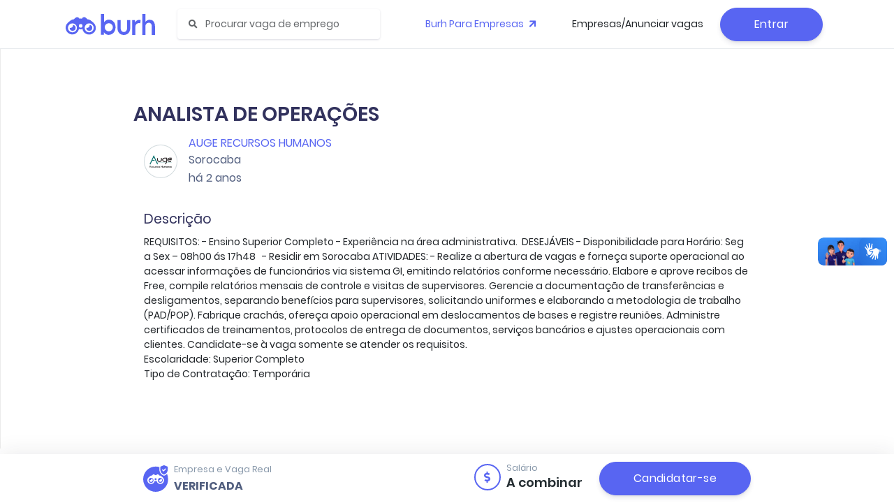

--- FILE ---
content_type: text/html; charset=utf-8
request_url: https://burh.com.br/vagas/4547683830
body_size: 9989
content:
<!doctype html>
<html class="menu-fixed" lang="pt-BR">
	<head>
		<meta data-n-head="ssr" charset="utf-8"><meta data-n-head="ssr" lang="pt-BR"><meta data-n-head="ssr" name="viewport" content="width=device-width, initial-scale=1, viewport-fit=cover, user-scalable=no"><meta data-n-head="ssr" name="google" content="notranslate"><meta data-n-head="ssr" data-hid="copyright" name="copyright" content="© 2022 Burh"><meta data-n-head="ssr" data-hid="revisit-after" name="revisit-after" content="1 day"><meta data-n-head="ssr" data-hid="fb:app_id" property="fb:app_id" content="667555609939966"><meta data-n-head="ssr" data-hid="twitter:url" property="twitter:url" content="https://burh.com.br"><meta data-n-head="ssr" name="apple-mobile-web-app-title" content="Burh"><meta data-n-head="ssr" name="application-name" content="Burh"><meta data-n-head="ssr" name="msapplication-TileColor" content="#FFFFFF"><meta data-n-head="ssr" name="msapplication-config" content="/base/icons/browserconfig.xml"><meta data-n-head="ssr" name="theme-color" content="#FFFFFF"><meta data-n-head="ssr" data-hid="charset" charset="utf-8"><meta data-n-head="ssr" data-hid="mobile-web-app-capable" name="mobile-web-app-capable" content="yes"><meta data-n-head="ssr" data-hid="description" name="description" content="🔥 ANALISTA DE OPERAÇÕES na Auge Recursos Humanos - Sorocaba | Burh"><meta data-n-head="ssr" data-hid="keywords" name="keywords" content="ANALISTA  DE OPERAÇÕES Sorocaba, vaga ANALISTA  DE OPERAÇÕES, emprego Sorocaba, trabalho ANALISTA  DE OPERAÇÕES, oportunidade Sorocaba, ANALISTA  DE OPERAÇÕES SP, vagas Sorocaba 2026, ANALISTA  DE OPERAÇÕES Auge Recursos Humanos, vagas Auge Recursos Humanos, trabalhar Auge Recursos Humanos"><meta data-n-head="ssr" data-hid="robots" name="robots" content="index, follow, max-snippet:-1, max-image-preview:large, max-video-preview:-1"><meta data-n-head="ssr" data-hid="author" name="author" content="Auge Recursos Humanos"><meta data-n-head="ssr" data-hid="og:title" property="og:title" content="ANALISTA DE OPERAÇÕES - Auge Recursos Humanos | Sorocaba | Burh"><meta data-n-head="ssr" data-hid="og:description" property="og:description" content="🔥 ANALISTA DE OPERAÇÕES na Auge Recursos Humanos - Sorocaba | Burh"><meta data-n-head="ssr" data-hid="og:image" property="og:image" content="https://burhstorage.nyc3.digitaloceanspaces.com/app/company/logo/0aqrthuLTmOnJl645oVUaO0R7MTafk3amdh1IofPLmGC0J8OCi/200/091520201049235f60c663a0d2a.png"><meta data-n-head="ssr" data-hid="og:image:width" property="og:image:width" content="200"><meta data-n-head="ssr" data-hid="og:image:height" property="og:image:height" content="200"><meta data-n-head="ssr" data-hid="og:image:alt" property="og:image:alt" content="Logo da Auge Recursos Humanos"><meta data-n-head="ssr" data-hid="og:url" property="og:url" content="https://burh.com.br/vagas/4547683830"><meta data-n-head="ssr" data-hid="og:type" property="og:type" content="website"><meta data-n-head="ssr" data-hid="og:site_name" property="og:site_name" content="Burh"><meta data-n-head="ssr" data-hid="og:locale" property="og:locale" content="pt_BR"><meta data-n-head="ssr" data-hid="twitter:card" name="twitter:card" content="summary_large_image"><meta data-n-head="ssr" data-hid="twitter:site" name="twitter:site" content="@burhbrasil"><meta data-n-head="ssr" data-hid="twitter:title" name="twitter:title" content="ANALISTA DE OPERAÇÕES - Auge Recursos Humanos | Sorocaba | Burh"><meta data-n-head="ssr" data-hid="twitter:description" name="twitter:description" content="🔥 ANALISTA DE OPERAÇÕES na Auge Recursos Humanos - Sorocaba | Burh"><meta data-n-head="ssr" data-hid="twitter:image" name="twitter:image" content="https://burhstorage.nyc3.digitaloceanspaces.com/app/company/logo/0aqrthuLTmOnJl645oVUaO0R7MTafk3amdh1IofPLmGC0J8OCi/200/091520201049235f60c663a0d2a.png"><meta data-n-head="ssr" data-hid="twitter:image:alt" name="twitter:image:alt" content="Logo da Auge Recursos Humanos"><meta data-n-head="ssr" data-hid="theme-color" name="theme-color" content="#5865f2"><meta data-n-head="ssr" data-hid="apple-mobile-web-app-title" name="apple-mobile-web-app-title" content="Burh"><title>ANALISTA DE OPERAÇÕES - Auge Recursos Humanos | Sorocaba | Burh</title><base href="/"><link data-n-head="ssr" rel="stylesheet" href="/poppins.css"><link data-n-head="ssr" rel="stylesheet" href="/fontawesome/css/all.min.css"><link data-n-head="ssr" rel="stylesheet" href="/burh/icons-style.css"><link data-n-head="ssr" rel="shortcut icon" href="/base/icons/favicon.ico"><link data-n-head="ssr" rel="icon" sizes="32x32" href="/base/icons/favicon-32x32.png"><link data-n-head="ssr" rel="icon" sizes="16x16" href="/base/icons/favicon-16x16.png"><link data-n-head="ssr" rel="mask-icon" href="/base/icons/safari-pinned-tab.svg" color="#FFFFFF"><link data-n-head="ssr" rel="apple-touch-icon" href="/base/icons/apple-touch-icon.png"><link data-n-head="ssr" rel="apple-touch-icon" sizes="57x57" href="/base/icons/apple-touch-icon-57x57.png"><link data-n-head="ssr" rel="apple-touch-icon" sizes="60x60" href="/base/icons/apple-touch-icon-60x60.png"><link data-n-head="ssr" rel="apple-touch-icon" sizes="72x72" href="/base/icons/apple-touch-icon-72x72.png"><link data-n-head="ssr" rel="apple-touch-icon" sizes="76x76" href="/base/icons/apple-touch-icon-76x76.png"><link data-n-head="ssr" rel="apple-touch-icon" sizes="114x114" href="/base/icons/apple-touch-icon-114x114.png"><link data-n-head="ssr" rel="apple-touch-icon" sizes="120x120" href="/base/icons/apple-touch-icon-120x120.png"><link data-n-head="ssr" rel="apple-touch-icon" sizes="144x144" href="/base/icons/apple-touch-icon-144x144.png"><link data-n-head="ssr" rel="apple-touch-icon" sizes="152x152" href="/base/icons/apple-touch-icon-152x152.png"><link data-n-head="ssr" rel="apple-touch-icon" sizes="180x180" href="/base/icons/apple-touch-icon-180x180.png"><link data-n-head="ssr" data-hid="shortcut-icon" rel="shortcut icon" href="/base/icons/android-chrome-192x192.png"><link data-n-head="ssr" data-hid="apple-touch-icon" rel="apple-touch-icon" href="/base/icons/android-chrome-512x512.png" sizes="512x512"><link data-n-head="ssr" rel="manifest" href="/_nuxt/manifest.6efb2f8b.json" data-hid="manifest"><link data-n-head="ssr" data-hid="canonical" rel="canonical" href="https://burh.com.br/vagas/4547683830"><link data-n-head="ssr" data-hid="preload-logo" rel="preload" href="https://burhstorage.nyc3.digitaloceanspaces.com/app/company/logo/0aqrthuLTmOnJl645oVUaO0R7MTafk3amdh1IofPLmGC0J8OCi/200/091520201049235f60c663a0d2a.png" as="image"><script data-n-head="ssr" src="https://d335luupugsy2.cloudfront.net/js/loader-scripts/3c2e7381-5593-4039-bab8-ae83611216b8-loader.js"></script><script data-n-head="ssr" type="text/javascript">window.initMap = function(){
      window.dispatchEvent(new Event('maps-module:loaded'));
      window.addEventListener('maps-module:initiated', function(){
        setTimeout(function(){
          window.dispatchEvent(new Event('maps-module:loaded'));
        });
      });
    }</script><script data-n-head="ssr" src="//maps.googleapis.com/maps/api/js?key=AIzaSyDkTLkFvto2FU0kIejG-Ll-f_7Qeh8360s&libraries=places&callback=initMap" defer async></script><script data-n-head="ssr" data-hid="job-posting-schema" type="application/ld+json">{"@context":"https://schema.org/","@type":"JobPosting","title":"ANALISTA DE OPERAÇÕES","description":"Oportunidade de ANALISTA  DE OPERAÇÕES em Sorocaba. Auge Recursos Humanos busca profissionais qualificados.","identifier":{"@type":"PropertyValue","name":"Job ID","value":"4547683830"},"datePosted":"2024-01-31","validThrough":"2024-04-30","dateModified":"2024-01-31","employmentType":"FULL_TIME","url":"https://burh.com.br/vagas/4547683830","hiringOrganization":{"@type":"Organization","name":"Auge Recursos Humanos","logo":{"@type":"ImageObject","url":"https://burhstorage.nyc3.digitaloceanspaces.com/app/company/logo/0aqrthuLTmOnJl645oVUaO0R7MTafk3amdh1IofPLmGC0J8OCi/200/091520201049235f60c663a0d2a.png","width":"200","height":"200"},"sameAs":"https://burh.com.br/carreiras/augerecursoshumanos"},"applicationContact":{"@type":"ContactPoint","contactType":"recruiter","url":"https://burh.com.br/vagas/4547683830","availableLanguage":"pt-BR"},"jobLocation":{"@type":"Place","address":{"@type":"PostalAddress","streetAddress":"","addressLocality":"Sorocaba","addressRegion":"SP","postalCode":"18013090","addressCountry":"BR"}}}</script><script data-n-head="ssr" data-hid="breadcrumb-schema" type="application/ld+json">{"@context":"https://schema.org","@type":"BreadcrumbList","itemListElement":[{"@type":"ListItem","position":1,"name":"Home","item":"https://burh.com.br"},{"@type":"ListItem","position":2,"name":"Vagas","item":"https://burh.com.br/vagas"},{"@type":"ListItem","position":3,"name":"ANALISTA DE OPERAÇÕES","item":"https://burh.com.br/vagas/4547683830"}]}</script><script data-n-head="ssr" data-hid="faq-schema" type="application/ld+json">{"@context":"https://schema.org","@type":"FAQPage","mainEntity":[{"@type":"Question","name":"Como me candidatar a esta vaga?","acceptedAnswer":{"@type":"Answer","text":"Clique no botão \"Candidatar-se\" na página da vaga e preencha seus dados. O processo é gratuito e rápido."}},{"@type":"Question","name":"Qual o salário oferecido?","acceptedAnswer":{"@type":"Answer","text":"Salário a combinar conforme experiência do candidato."}},{"@type":"Question","name":"A vaga oferece benefícios?","acceptedAnswer":{"@type":"Answer","text":"Consulte os benefícios específicos na descrição da vaga."}},{"@type":"Question","name":"Qual a localização da vaga?","acceptedAnswer":{"@type":"Answer","text":"Esta vaga é presencial em Sorocaba, SP."}}]}</script><link rel="preload" href="/_nuxt/836662e.js" as="script"><link rel="preload" href="/_nuxt/479995a.js" as="script"><link rel="preload" href="/_nuxt/7be3cbc.js" as="script"><link rel="preload" href="/_nuxt/2ce5aa1.js" as="script"><link rel="preload" href="/_nuxt/df4a4fe.js" as="script"><link rel="preload" href="/_nuxt/fd6ea55.js" as="script"><link rel="preload" href="/_nuxt/d095dd3.js" as="script"><link rel="preload" href="/_nuxt/7703a83.js" as="script"><link rel="preload" href="/_nuxt/c634ea6.js" as="script"><link rel="preload" href="/_nuxt/d460507.js" as="script"><link rel="preload" href="/_nuxt/4e53854.js" as="script"><link rel="preload" href="/_nuxt/css/2a79c09.css" as="style"><link rel="preload" href="/_nuxt/aa5fd6a.js" as="script"><link rel="preload" href="/_nuxt/d847a74.js" as="script"><link rel="preload" href="/_nuxt/a56ff90.js" as="script"><link rel="preload" href="/_nuxt/536abf9.js" as="script"><link rel="preload" href="/_nuxt/css/6a99ad2.css" as="style"><link rel="preload" href="/_nuxt/9815c15.js" as="script"><link rel="preload" href="/_nuxt/8242677.js" as="script"><link rel="preload" href="/_nuxt/8055a52.js" as="script"><link rel="preload" href="/_nuxt/3266137.js" as="script"><link rel="preload" href="/_nuxt/7de6f33.js" as="script"><link rel="preload" href="/_nuxt/1ad1da9.js" as="script"><link rel="preload" href="/_nuxt/dcf58e2.js" as="script"><link rel="preload" href="/_nuxt/95cee0a.js" as="script"><link rel="preload" href="/_nuxt/css/fd7d45a.css" as="style"><link rel="preload" href="/_nuxt/c0139a8.js" as="script"><link rel="preload" href="/_nuxt/a7e0624.js" as="script"><link rel="preload" href="/_nuxt/103a7f0.js" as="script"><link rel="preload" href="/_nuxt/fe534d0.js" as="script"><link rel="preload" href="/_nuxt/css/21e6d46.css" as="style"><link rel="preload" href="/_nuxt/721d6be.js" as="script"><link rel="preload" href="/_nuxt/css/65bd29e.css" as="style"><link rel="preload" href="/_nuxt/ea828ac.js" as="script"><link rel="preload" href="/_nuxt/02b2975.js" as="script"><link rel="preload" href="/_nuxt/d505b1d.js" as="script"><link rel="preload" href="/_nuxt/fb0f20b.js" as="script"><link rel="preload" href="/_nuxt/88f2a7e.js" as="script"><link rel="preload" href="/_nuxt/da4dbf9.js" as="script"><link rel="preload" href="/_nuxt/770151c.js" as="script"><link rel="preload" href="/_nuxt/93974d8.js" as="script"><link rel="preload" href="/_nuxt/941372e.js" as="script"><link rel="preload" href="/_nuxt/c629fc2.js" as="script"><link rel="preload" href="/_nuxt/122a607.js" as="script"><link rel="preload" href="/_nuxt/3762691.js" as="script"><link rel="preload" href="/_nuxt/9fb9dd7.js" as="script"><link rel="preload" href="/_nuxt/4a17bfc.js" as="script"><link rel="preload" href="/_nuxt/dcdcd84.js" as="script"><link rel="preload" href="/_nuxt/css/5ee4354.css" as="style"><link rel="preload" href="/_nuxt/2e66afb.js" as="script"><link rel="preload" href="/_nuxt/5dc64f7.js" as="script"><link rel="preload" href="/_nuxt/9fd2324.js" as="script"><link rel="preload" href="/_nuxt/css/c56a85d.css" as="style"><link rel="preload" href="/_nuxt/fda96dd.js" as="script"><link rel="preload" href="/_nuxt/bab0b8a.js" as="script"><link rel="preload" href="/_nuxt/d257edc.js" as="script"><link rel="preload" href="/_nuxt/css/dc6dd28.css" as="style"><link rel="preload" href="/_nuxt/62afafa.js" as="script"><link rel="preload" href="/_nuxt/63152e7.js" as="script"><link rel="preload" href="/_nuxt/458ac51.js" as="script"><link rel="preload" href="/_nuxt/3dc9a7f.js" as="script"><link rel="preload" href="/_nuxt/css/d46bd22.css" as="style"><link rel="preload" href="/_nuxt/a622b88.js" as="script"><link rel="preload" href="/_nuxt/css/6745a6e.css" as="style"><link rel="preload" href="/_nuxt/4b4c229.js" as="script"><link rel="preload" href="/_nuxt/3a448e6.js" as="script"><link rel="preload" href="/_nuxt/css/76fc9b2.css" as="style"><link rel="preload" href="/_nuxt/7707e6a.js" as="script"><link rel="preload" href="/_nuxt/css/8c7e375.css" as="style"><link rel="preload" href="/_nuxt/54683d0.js" as="script"><link rel="preload" href="/_nuxt/d309c3f.js" as="script"><link rel="preload" href="/_nuxt/css/50fcb92.css" as="style"><link rel="preload" href="/_nuxt/ff979f1.js" as="script"><link rel="preload" href="/_nuxt/css/411b646.css" as="style"><link rel="preload" href="/_nuxt/9b1daa7.js" as="script"><link rel="preload" href="/_nuxt/css/11e3f68.css" as="style"><link rel="preload" href="/_nuxt/5362539.js" as="script"><link rel="stylesheet" href="/_nuxt/css/2a79c09.css"><link rel="stylesheet" href="/_nuxt/css/6a99ad2.css"><link rel="stylesheet" href="/_nuxt/css/fd7d45a.css"><link rel="stylesheet" href="/_nuxt/css/21e6d46.css"><link rel="stylesheet" href="/_nuxt/css/65bd29e.css"><link rel="stylesheet" href="/_nuxt/css/5ee4354.css"><link rel="stylesheet" href="/_nuxt/css/c56a85d.css"><link rel="stylesheet" href="/_nuxt/css/dc6dd28.css"><link rel="stylesheet" href="/_nuxt/css/d46bd22.css"><link rel="stylesheet" href="/_nuxt/css/6745a6e.css"><link rel="stylesheet" href="/_nuxt/css/76fc9b2.css"><link rel="stylesheet" href="/_nuxt/css/8c7e375.css"><link rel="stylesheet" href="/_nuxt/css/50fcb92.css"><link rel="stylesheet" href="/_nuxt/css/411b646.css"><link rel="stylesheet" href="/_nuxt/css/11e3f68.css">
	</head>
	<body class="g-sidenav-show g-sidenav-pinned">
		<div data-server-rendered="true" id="__nuxt"><!----><div id="__layout"><div class="main-content"><div class="burh__portal__modal vue-portal-target"></div> <div tabindex="-1" role="dialog" aria-hidden="true" class="modal fade d-none" style="display:none;"><div class="modal-dialog modal-dialog-centered"><div class="modal-content"><!----> <div class="modal-body"><div class="login-page simple" data-v-2afa2b3c><div class="vld-parent" data-v-2afa2b3c><div tabindex="0" aria-label="Loading" class="vld-overlay is-active is-full-page" style="display:none;"><div class="vld-background" style="backdrop-filter:blur(2px);"></div><div class="vld-icon"><svg viewBox="0 0 120 30" xmlns="http://www.w3.org/2000/svg" fill="#5865F2" width="60" height="240"><circle cx="15" cy="15" r="15"><animate attributeName="r" from="15" to="15" begin="0s" dur="0.8s" values="15;9;15" calcMode="linear" repeatCount="indefinite"></animate><animate attributeName="fill-opacity" from="1" to="1" begin="0s" dur="0.8s" values="1;.5;1" calcMode="linear" repeatCount="indefinite"></animate></circle><circle cx="60" cy="15" r="9" fill-opacity="0.3"><animate attributeName="r" from="9" to="9" begin="0s" dur="0.8s" values="9;15;9" calcMode="linear" repeatCount="indefinite"></animate><animate attributeName="fill-opacity" from="0.5" to="0.5" begin="0s" dur="0.8s" values=".5;1;.5" calcMode="linear" repeatCount="indefinite"></animate></circle><circle cx="105" cy="15" r="15"><animate attributeName="r" from="15" to="15" begin="0s" dur="0.8s" values="15;9;15" calcMode="linear" repeatCount="indefinite"></animate><animate attributeName="fill-opacity" from="1" to="1" begin="0s" dur="0.8s" values="1;.5;1" calcMode="linear" repeatCount="indefinite"></animate></circle></svg></div></div></div> <div class="notifications" data-v-2afa2b3c><span mode="out-in"></span></div> <div data-v-2afa2b3c><div class="row" data-v-2afa2b3c><div class="col" data-v-2afa2b3c><!----> <h2 class="text-center mb-3 py-2 simple-title" data-v-2afa2b3c>
						Entre agora, seja livre!
					</h2> <button type="button" class="btn btn-facebook btn-icon btn-block btn-icon btn-fab btn-default" data-v-20d72f15 data-v-2afa2b3c><!----> <span class="btn-inner--icon" data-v-20d72f15 data-v-2afa2b3c><i class="fab fa-facebook" data-v-20d72f15 data-v-2afa2b3c></i></span> <span class="btn-inner--text" data-v-20d72f15 data-v-2afa2b3c>
								Entrar com Facebook
							</span></button> <button type="button" default="default" class="btn btn-block btn-icon btn-fab btn-outline-default" data-v-20d72f15 data-v-2afa2b3c><!----> <span class="btn-inner--icon" data-v-20d72f15 data-v-2afa2b3c><i class="fab fa-linkedin" data-v-20d72f15 data-v-2afa2b3c></i></span> <span class="btn-inner--text" data-v-20d72f15 data-v-2afa2b3c>
								Entrar com LinkedIn
							</span></button> <div class="text-muted text-center mb-3" data-v-2afa2b3c>ou</div> <span data-v-2afa2b3c><form data-v-2afa2b3c><div data-v-2afa2b3c><div class="form-group mb-2" data-v-2afa2b3c><!----> <div><!----> <input type="text" valid="true" name="Email" placeholder="Endereço de E-mail" value="" class="form-control"> <!---->  <!----> <!----></div></div></div> <div data-v-2afa2b3c><div class="form-group mb-2" data-v-2afa2b3c><!----> <div class="input-group"><!----> <input type="password" valid="true" name="Password" placeholder="Senha" value="" class="form-control"> <div class="input-group-append"><span class="input-group-text"><i class="fa fa-eye-slash eye-w"></i></span></div>  <!----> <!----></div></div></div> <div class="row" data-v-2afa2b3c><div class="col-md-7 col-6 align-items-center d-flex" data-v-2afa2b3c><div class="custom-control custom-checkbox mb-0" data-v-2afa2b3c><input id="d1a05460b7aa6" type="checkbox" class="custom-control-input" data-v-2afa2b3c> <label for="d1a05460b7aa6" class="custom-control-label" data-v-2afa2b3c>
											Lembrar de mim
										</label></div></div> <div class="col-md-5 col-6" data-v-2afa2b3c><div class="text-muted text-right" data-v-2afa2b3c><a href="/recuperar" class="btn btn-sm btn-link pr-0 pl-0 mb-0 mt-0" data-v-2afa2b3c>
											Esqueceu a Senha?
										</a></div></div></div> <button type="submit" class="btn btn-block btn-primary" data-v-20d72f15 data-v-2afa2b3c><!----> 
								Entrar
							</button></form></span></div></div> <!----> <div class="row mt-4" data-v-2afa2b3c><div class="col-12 text-center" data-v-2afa2b3c><span data-v-2afa2b3c>Não possui cadastro?</span></div> <div class="col-12 mt-4 py-4 register__container" data-v-2afa2b3c><a href="/cadastro?simplified=true&amp;rollback=%2Fvagas%2F4547683830" class="register__card register__card--blue" data-v-2afa2b3c><div class="icon" data-v-2afa2b3c><span class="display-4" data-v-2afa2b3c> 🚀 </span></div> <div data-v-2afa2b3c><h2 class="title" data-v-2afa2b3c>Cadastro Simplificado</h2> <span class="sub__title" data-v-2afa2b3c>Ideal para quem deseja se candidatar a uma vaga
							rapidamente.</span></div> <div class="extra" data-v-2afa2b3c><span class="badge badge-primary" data-v-2afa2b3c> BETA </span></div></a> <a href="/cadastro?rollback=%2Fvagas%2F4547683830" class="register__card" data-v-2afa2b3c><div class="icon" data-v-2afa2b3c><span class="display-4" data-v-2afa2b3c> 🌟 </span></div> <div data-v-2afa2b3c><h2 class="title" data-v-2afa2b3c>Cadastro Padrão</h2> <span class="sub__title" data-v-2afa2b3c>Ideal para quem deseja utilizar todos os
							recursos Burh, com acesso a +1000 vagas.</span></div></a></div></div> <!----></div></div></div> <!----></div></div></div> <div id="burhGlobalLoader"><div class="loader-wrapper"><span class="d-block w-100"><img src="/img/brand/burh-isotipo.svg" alt="Burh"></span> <div class="loader"></div></div></div> <div class="navbar-main"><!----> <nav class="navbar border-bottom navbar-animated navbar-horizontal navbar-main navbar-expand-lg bg- bg-white navbar-light"><div class="container-fluid container-fluid--bu"><div class="navbar-wrapper"><a href="/feed" class="navbar-brand d-flex"><img src="/img/brand/burh-imagotipo.svg" alt="BURH: Suas vagas" class="navbar-brand-img navbar-brand-img--full"></a></div><form id="navbar-search-main" class="navbar-search form-inline mr-sm-auto navbar-search-light"><div class="form-group mb-0"><div class="input-group input-group-alternative input-group-merge"><div class="input-group-prepend"><span class="input-group-text"><i class="fas fa-search"></i></span></div> <input placeholder="Procurar vaga de emprego" type="text" value="" class="form-control form-control--focus"></div></div> <button type="button" data-action="search-close" data-target="#navbar-search-main" aria-label="Close" class="close"><span aria-hidden="true">×</span></button></form> <div class="d-flex"><button type="button" aria-expanded="false" aria-label="Toggle navigation" class="navbar-toggler collapsed"><span class="navbar-toggler-icon"></span></button> <div class="navbar-collapse navbar-custom-collapse collapse show" style="display:none;"> <div class="navbar-collapse-header"><div class="row"><div class="col-6 collapse-brand"><a href="/" class="nuxt-link-active"><img src="/img/brand/burh-imagotipo.svg" alt="BURH: Suas vagas" class="navbar-brand-img navbar-brand-img--full"></a></div> <div class="col-6 collapse-close"><button type="button" class="navbar-toggler"><span></span> <span></span></button></div></div></div>  <ul class="navbar-nav navbar-nav--menu align-items-center ml-md-auto"><li class="nav-item"><a href="https://seja.burh.com.br/" target="_blank" rel="noopener" class="nav-link text-primary">
					Burh Para Empresas
					<i class="fas fa-arrow-right ml-1" style="transform:rotate(-45deg);"></i></a></li> <!----> <li class="nav-item"><a href="https://empresas.burh.com.br" target="_blank" class="nav-link">Empresas/Anunciar vagas</a></li> <li class="nav-item"><hr class="d-lg-none mt-3 mb-4"> <button class="btn btn-primary btn-block mb-0 mt-0">
						Entrar
					</button></li></ul> <!----> </div> </div></div></nav></div> <!----> <div class="bu-body"><div class="page-job-detail printable"><div class="job-detail printable job-detail--page"><img src="/img/brand/burh-imagotipo.svg" alt="BURH" class="printable__logoburh"> <div class="job-detail__wrapper"><div class="container"><div class="job-detail__header mt-4"><div><div class="row" style="align-items: center; margin-bottom: 8px;"><h1 class="display-1" style="margin-bottom: 0;">
								ANALISTA  DE OPERAÇÕES

								<!----></h1> <!----></div> <div class="d-flex w-100 company-info"><span class="avatar rounded-circle"><img alt="Auge Recursos Humanos" src="https://burhstorage.nyc3.digitaloceanspaces.com/app/company/logo/0aqrthuLTmOnJl645oVUaO0R7MTafk3amdh1IofPLmGC0J8OCi/200/091520201049235f60c663a0d2a.png" onerror="this.src='/img/content/company-logo-not-found.svg'" class="img-fill"></span> <div><span class="job-detail__company"><a href="#">Auge Recursos Humanos</a> <!----></span> <span class="job-detail__local">
									Sorocaba
								</span> <p class="job-detail__published">
									há 2 anos
								</p></div></div> <!----> <!----></div> </div> <div class="job-detail__info"><!----> <div class="box-icon"><div class="avatar"><svg aria-hidden="true" focusable="false" data-prefix="fas" data-icon="dollar-sign" role="img" xmlns="http://www.w3.org/2000/svg" viewBox="0 0 288 512" class="svg-inline--fa fa-dollar-sign fa-w-9"><path fill="currentColor" d="M209.2 233.4l-108-31.6C88.7 198.2 80 186.5 80 173.5c0-16.3 13.2-29.5 29.5-29.5h66.3c12.2 0 24.2 3.7 34.2 10.5 6.1 4.1 14.3 3.1 19.5-2l34.8-34c7.1-6.9 6.1-18.4-1.8-24.5C238 74.8 207.4 64.1 176 64V16c0-8.8-7.2-16-16-16h-32c-8.8 0-16 7.2-16 16v48h-2.5C45.8 64-5.4 118.7.5 183.6c4.2 46.1 39.4 83.6 83.8 96.6l102.5 30c12.5 3.7 21.2 15.3 21.2 28.3 0 16.3-13.2 29.5-29.5 29.5h-66.3C100 368 88 364.3 78 357.5c-6.1-4.1-14.3-3.1-19.5 2l-34.8 34c-7.1 6.9-6.1 18.4 1.8 24.5 24.5 19.2 55.1 29.9 86.5 30v48c0 8.8 7.2 16 16 16h32c8.8 0 16-7.2 16-16v-48.2c46.6-.9 90.3-28.6 105.7-72.7 21.5-61.6-14.6-124.8-72.5-141.7z"></path></svg></div> <div class="box-icon__text"><span class="text-muted">Salário</span> <b class="lead">
									A combinar
								</b></div></div></div> <!----> <!----> <div class="job-detail__body"><h2 class="display-3"><span>Descrição</span></h2> <div class="markdown-content" data-v-ea7da7c0><pre class="default-text markdown-content--pre" data-v-ea7da7c0>REQUISITOS: - Ensino Superior Completo - Experiência na área administrativa.  DESEJÁVEIS - Disponibilidade para Horário: Seg a Sex – 08h00 ás 17h48   - Residir em Sorocaba ATIVIDADES: - Realize a abertura de vagas e forneça suporte operacional ao acessar informações de funcionários via sistema GI, emitindo relatórios conforme necessário. Elabore e aprove recibos de Free, compile relatórios mensais de controle e visitas de supervisores. Gerencie a documentação de transferências e desligamentos, separando benefícios para supervisores, solicitando uniformes e elaborando a metodologia de trabalho (PAD/POP). Fabrique crachás, ofereça apoio operacional em deslocamentos de bases e registre reuniões. Administre certificados de treinamentos, protocolos de entrega de documentos, serviços bancários e ajustes operacionais com clientes. Candidate-se à vaga somente se atender os requisitos.
Escolaridade: Superior Completo
Tipo de Contratação: Temporária
</pre></div> <!----> <!----> <!----> <ul class="list-inline d-none d-md-block"></ul> <!----> <ul class="list-unstyled d-sm-block d-md-none"><li><ul class="pl-4"></ul></li></ul> <hr class="d-sm-block d-md-none"> <!----> <button type="button" class="btn d-sm-block d-md-none w-100 mb-0 btn-outline-primary" data-v-20d72f15><!----> 
						Compartilhar
					</button> <button type="button" class="btn d-sm-block d-md-none w-100 btn-outline-primary" data-v-20d72f15><!----> <svg aria-hidden="true" focusable="false" data-prefix="far" data-icon="heart" role="img" xmlns="http://www.w3.org/2000/svg" viewBox="0 0 512 512" class="mr-2 svg-inline--fa fa-heart fa-w-16" data-v-20d72f15><path fill="currentColor" d="M458.4 64.3C400.6 15.7 311.3 23 256 79.3 200.7 23 111.4 15.6 53.6 64.3-21.6 127.6-10.6 230.8 43 285.5l175.4 178.7c10 10.2 23.4 15.9 37.6 15.9 14.3 0 27.6-5.6 37.6-15.8L469 285.6c53.5-54.7 64.7-157.9-10.6-221.3zm-23.6 187.5L259.4 430.5c-2.4 2.4-4.4 2.4-6.8 0L77.2 251.8c-36.5-37.2-43.9-107.6 7.3-150.7 38.9-32.7 98.9-27.8 136.5 10.5l35 35.7 35-35.7c37.8-38.5 97.8-43.2 136.5-10.6 51.1 43.1 43.5 113.9 7.3 150.8z" data-v-20d72f15></path></svg>
						Salvar
					</button></div></div></div> <div slot="footer-content" class="job-detail__footer"><div class="container"><div class="box-selo-burh ellipsis el-tooltip"><div><img src="/img/icons/selo-burh.svg" class="box-selo-burh__icon"></div> <div class="ellipsis box-selo-burh__text"><p class="ellipsis text-muted">
								Empresa e Vaga Real
							</p> <p class="ellipsis text-uppercase">
								Verificada
							</p></div></div> <!----> <!----> <div class="box-icon"><div class="avatar"><svg aria-hidden="true" focusable="false" data-prefix="fas" data-icon="dollar-sign" role="img" xmlns="http://www.w3.org/2000/svg" viewBox="0 0 288 512" class="svg-inline--fa fa-dollar-sign fa-w-9"><path fill="currentColor" d="M209.2 233.4l-108-31.6C88.7 198.2 80 186.5 80 173.5c0-16.3 13.2-29.5 29.5-29.5h66.3c12.2 0 24.2 3.7 34.2 10.5 6.1 4.1 14.3 3.1 19.5-2l34.8-34c7.1-6.9 6.1-18.4-1.8-24.5C238 74.8 207.4 64.1 176 64V16c0-8.8-7.2-16-16-16h-32c-8.8 0-16 7.2-16 16v48h-2.5C45.8 64-5.4 118.7.5 183.6c4.2 46.1 39.4 83.6 83.8 96.6l102.5 30c12.5 3.7 21.2 15.3 21.2 28.3 0 16.3-13.2 29.5-29.5 29.5h-66.3C100 368 88 364.3 78 357.5c-6.1-4.1-14.3-3.1-19.5 2l-34.8 34c-7.1 6.9-6.1 18.4 1.8 24.5 24.5 19.2 55.1 29.9 86.5 30v48c0 8.8 7.2 16 16 16h32c8.8 0 16-7.2 16-16v-48.2c46.6-.9 90.3-28.6 105.7-72.7 21.5-61.6-14.6-124.8-72.5-141.7z"></path></svg></div> <div class="box-icon__text"><span class="text-muted">Salário</span> <b class="lead">
								A combinar
							</b></div></div> <!----> <button type="button" slot="reference" class="btn btn-subscribe btn-primary" data-v-20d72f15><!----> 
					Candidatar-se
				</button> <!----> <!----></div></div> <!----> <DIV class="v-portal" style="display:none;"></DIV> <DIV class="v-portal" style="display:none;"></DIV> <div data-v-0fa467ac><div tabindex="-1" role="dialog" aria-hidden="true" class="modal fade d-none" style="display:none;" data-v-0fa467ac><div class="modal-dialog modal-dialog-centered"><div class="modal-content"><div class="modal-header"><h5 class="modal-title" data-v-0fa467ac></h5> <button type="button" data-dismiss="modal" aria-label="Close" class="close"><span aria-hidden="true">×</span></button></div> <div class="modal-body"> <div class="curriculum-list" data-v-0fa467ac><h1 class="list-title" data-v-0fa467ac>Selecione um currículo</h1> <p class="list-subtitle" data-v-0fa467ac>Não se esqueça de incluir um currículo atualizado</p> <div class="empty-state" data-v-0fa467ac><p class="empty-state__text" data-v-0fa467ac>Nenhum currículo encontrado</p> <p class="empty-state__help" data-v-0fa467ac>Adicione um novo currículo em seu perfil para continuar.</p></div> <input type="file" hidden="hidden" accept=".pdf,.doc,.docx" data-v-0fa467ac> <div class="buttons" data-v-0fa467ac><button type="button" class="btn upload-button btn-default" data-v-20d72f15 data-v-0fa467ac><!----> 
					Carregar currículo
				</button> <button type="button" disabled="disabled" class="btn continue-button btn-default" data-v-20d72f15 data-v-0fa467ac><!----> 
					Continuar
				</button></div></div></div> <!----></div></div></div></div> <!----> <div data-v-173b7885><div tabindex="-1" role="dialog" aria-hidden="true" class="modal fade d-none" style="display:none;" data-v-173b7885><div class="modal-dialog modal-dialog-centered modal-lg modal-lg-custom video-interview-error-modal"><div class="modal-content"><div class="modal-header"><span data-v-173b7885></span> <button type="button" data-dismiss="modal" aria-label="Close" class="close"><span aria-hidden="true">×</span></button></div> <div class="modal-body"> <div class="video-interview-error-content" data-v-173b7885><div class="video-interview-error-content__icon-wrapper" data-v-173b7885><svg aria-hidden="true" focusable="false" data-prefix="fas" data-icon="video" role="img" xmlns="http://www.w3.org/2000/svg" viewBox="0 0 576 512" class="video-interview-error-content__icon svg-inline--fa fa-video fa-w-18" data-v-173b7885><path fill="currentColor" d="M336.2 64H47.8C21.4 64 0 85.4 0 111.8v288.4C0 426.6 21.4 448 47.8 448h288.4c26.4 0 47.8-21.4 47.8-47.8V111.8c0-26.4-21.4-47.8-47.8-47.8zm189.4 37.7L416 177.3v157.4l109.6 75.5c21.2 14.6 50.4-.3 50.4-25.8V127.5c0-25.4-29.1-40.4-50.4-25.8z" data-v-173b7885></path></svg></div> <h2 class="video-interview-error-content__title" data-v-173b7885>Vídeo Apresentação Obrigatória</h2> <p class="video-interview-error-content__description" data-v-173b7885>
					Para continuar no processo seletivo, você deve realizar uma vídeo entrevista.
				</p> <div class="video-interview-error-content__cards" data-v-173b7885><div class="video-interview-error-content__card" data-v-173b7885><div class="video-interview-error-content__card-icon video-interview-error-content__card-icon--green" data-v-173b7885><svg aria-hidden="true" focusable="false" data-prefix="fas" data-icon="check-circle" role="img" xmlns="http://www.w3.org/2000/svg" viewBox="0 0 512 512" class="svg-inline--fa fa-check-circle fa-w-16" data-v-173b7885><path fill="currentColor" d="M504 256c0 136.967-111.033 248-248 248S8 392.967 8 256 119.033 8 256 8s248 111.033 248 248zM227.314 387.314l184-184c6.248-6.248 6.248-16.379 0-22.627l-22.627-22.627c-6.248-6.249-16.379-6.249-22.628 0L216 308.118l-70.059-70.059c-6.248-6.248-16.379-6.248-22.628 0l-22.627 22.627c-6.248 6.248-6.248 16.379 0 22.627l104 104c6.249 6.249 16.379 6.249 22.628.001z" data-v-173b7885></path></svg></div> <div class="video-interview-error-content__card-content" data-v-173b7885><p class="video-interview-error-content__card-title" data-v-173b7885>Prepare-se</p> <p class="video-interview-error-content__card-text" data-v-173b7885>
								Você terá perguntas pré-definidas para responder em vídeo
							</p></div></div> <div class="video-interview-error-content__card" data-v-173b7885><div class="video-interview-error-content__card-icon video-interview-error-content__card-icon--blue" data-v-173b7885><svg aria-hidden="true" focusable="false" data-prefix="fas" data-icon="clock" role="img" xmlns="http://www.w3.org/2000/svg" viewBox="0 0 512 512" class="svg-inline--fa fa-clock fa-w-16" data-v-173b7885><path fill="currentColor" d="M256,8C119,8,8,119,8,256S119,504,256,504,504,393,504,256,393,8,256,8Zm92.49,313h0l-20,25a16,16,0,0,1-22.49,2.5h0l-67-49.72a40,40,0,0,1-15-31.23V112a16,16,0,0,1,16-16h32a16,16,0,0,1,16,16V256l58,42.5A16,16,0,0,1,348.49,321Z" data-v-173b7885></path></svg></div> <div class="video-interview-error-content__card-content" data-v-173b7885><p class="video-interview-error-content__card-title" data-v-173b7885>Duração</p> <p class="video-interview-error-content__card-text" data-v-173b7885>
								até 1 minuto e 30 segundos<br data-v-173b7885>
								Certifique-se de estar em um local tranquilo e bem iluminado
							</p></div></div> <div class="video-interview-error-content__card" data-v-173b7885><div class="video-interview-error-content__card-icon video-interview-error-content__card-icon--orange" data-v-173b7885><svg aria-hidden="true" focusable="false" data-prefix="fas" data-icon="exclamation-triangle" role="img" xmlns="http://www.w3.org/2000/svg" viewBox="0 0 576 512" class="svg-inline--fa fa-exclamation-triangle fa-w-18" data-v-173b7885><path fill="currentColor" d="M569.517 440.013C587.975 472.007 564.806 512 527.94 512H48.054c-36.937 0-59.999-40.055-41.577-71.987L246.423 23.985c18.467-32.009 64.72-31.951 83.154 0l239.94 416.028zM288 354c-25.405 0-46 20.595-46 46s20.595 46 46 46 46-20.595 46-46-20.595-46-46-46zm-43.673-165.346l7.418 136c.347 6.364 5.609 11.346 11.982 11.346h48.546c6.373 0 11.635-4.982 11.982-11.346l7.418-136c.375-6.874-5.098-12.654-11.982-12.654h-63.383c-6.884 0-12.356 5.78-11.981 12.654z" data-v-173b7885></path></svg></div> <div class="video-interview-error-content__card-content" data-v-173b7885><p class="video-interview-error-content__card-title" data-v-173b7885>Requisitos técnicos</p> <p class="video-interview-error-content__card-text" data-v-173b7885>
								Câmera e microfone funcionando, conexão estável com a internet
							</p></div></div></div> <div class="video-interview-error-content__important" data-v-173b7885><p class="video-interview-error-content__important-text" data-v-173b7885><strong data-v-173b7885>Importante:</strong> Esta etapa é obrigatória para prosseguir com esse processo seletivo.
					</p></div> <div class="video-interview-error-content__buttons" data-v-173b7885><button type="button" class="btn btn-subscribe btn-outline-default" data-v-20d72f15 data-v-173b7885><!----> 
						Cancelar
					</button> <button type="button" class="btn btn-subscribe btn-primary" data-v-20d72f15 data-v-173b7885><!----> 
						Ir para o Perfil
					</button></div></div></div> <!----></div></div></div></div></div> <!----> <div><div class="notifications"><span mode="out-in"></span></div> <!----> <!----> <!----> <!----> <!----> <!----> <!----> <!----> <!----> <!----> <!----> <!----> <!----> <!----> <!----></div></div></div> <!----></div></div></div><script>window.__NUXT__=(function(a,b,c,d,e,f){return {layout:"BurhUserLayout",data:[{job:{address:{city_name:"Sorocaba",country_name:"Brasil",country_code:"BR",region_code:"SP",zip_code:"18013090",address:a},job_id:"4547683830",created_at:"2024-01-31 01:30:09",company_slug:"augerecursoshumanos",company_logo:"https:\u002F\u002Fburhstorage.nyc3.digitaloceanspaces.com\u002Fapp\u002Fcompany\u002Flogo\u002F0aqrthuLTmOnJl645oVUaO0R7MTafk3amdh1IofPLmGC0J8OCi\u002F200\u002F091520201049235f60c663a0d2a.png",company_has_careers:d,company_cover:"https:\u002F\u002Fburhstorage.nyc3.digitaloceanspaces.com\u002Fapp\u002Fcompany\u002Fcover\u002F0aqrthuLTmOnJl645oVUaO0R7MTafk3amdh1IofPLmGC0J8OCi\u002F2048\u002F3f2c314b-1166-49c5-89ff-49e87d72e716",job_link:"augerecursoshumanos\u002Fvaga\u002F4547683830",company_name:"Auge Recursos Humanos",benefits:a,handicapped:c,handicapped_required:d,affirmative:c,private:c,job_title:"ANALISTA  DE OPERAÇÕES",job_description:"REQUISITOS: - Ensino Superior Completo - Experiência na área administrativa.  DESEJÁVEIS - Disponibilidade para Horário: Seg a Sex – 08h00 ás 17h48   - Residir em Sorocaba ATIVIDADES: - Realize a abertura de vagas e forneça suporte operacional ao acessar informações de funcionários via sistema GI, emitindo relatórios conforme necessário. Elabore e aprove recibos de Free, compile relatórios mensais de controle e visitas de supervisores. Gerencie a documentação de transferências e desligamentos, separando benefícios para supervisores, solicitando uniformes e elaborando a metodologia de trabalho (PAD\u002FPOP). Fabrique crachás, ofereça apoio operacional em deslocamentos de bases e registre reuniões. Administre certificados de treinamentos, protocolos de entrega de documentos, serviços bancários e ajustes operacionais com clientes. Candidate-se à vaga somente se atender os requisitos.\nEscolaridade: Superior Completo\nTipo de Contratação: Temporária\n",salary:a,min_salary:e,max_salary:e,type_modality_id:f,type_hiring_id:"1",type_hiring:b,urgency:c,simplified_application:e,status:f,company_customer_id:a,has_robotization:c,journey:c,job_notice:a}}],fetch:{},error:a,state:{automation:{automation:[{type:"vehicle_license",value:b},{type:"urgent_hiring",value:b},{type:"school_formation",value:b},{type:"tool_experience",value:b},{type:"work_experience",value:b},{type:"sector_experience",value:b},{type:"language",value:b},{type:"city",value:b}]},jobApplyWithoutLogin:{desiredJobId:a},localStorage:{currentUser:a,currentCompany:a,token:a,refresh_token:a,city:a},loginModal:{isLoginModalOpen:c},newAccount:{isNewAccount:c},sessionStorage:{currentUser:a,token:a}},serverRendered:d,routePath:"\u002Fvagas\u002F4547683830",config:{_app:{basePath:"\u002F",assetsPath:"\u002F_nuxt\u002F",cdnURL:a}}}}(null,"",false,true,0,1));</script><script src="/_nuxt/836662e.js" defer></script><script src="/_nuxt/5362539.js" defer></script><script src="/_nuxt/479995a.js" defer></script><script src="/_nuxt/7be3cbc.js" defer></script><script src="/_nuxt/2ce5aa1.js" defer></script><script src="/_nuxt/df4a4fe.js" defer></script><script src="/_nuxt/fd6ea55.js" defer></script><script src="/_nuxt/d095dd3.js" defer></script><script src="/_nuxt/7703a83.js" defer></script><script src="/_nuxt/c634ea6.js" defer></script><script src="/_nuxt/d460507.js" defer></script><script src="/_nuxt/4e53854.js" defer></script><script src="/_nuxt/aa5fd6a.js" defer></script><script src="/_nuxt/d847a74.js" defer></script><script src="/_nuxt/a56ff90.js" defer></script><script src="/_nuxt/536abf9.js" defer></script><script src="/_nuxt/9815c15.js" defer></script><script src="/_nuxt/8242677.js" defer></script><script src="/_nuxt/8055a52.js" defer></script><script src="/_nuxt/3266137.js" defer></script><script src="/_nuxt/7de6f33.js" defer></script><script src="/_nuxt/1ad1da9.js" defer></script><script src="/_nuxt/dcf58e2.js" defer></script><script src="/_nuxt/95cee0a.js" defer></script><script src="/_nuxt/c0139a8.js" defer></script><script src="/_nuxt/a7e0624.js" defer></script><script src="/_nuxt/103a7f0.js" defer></script><script src="/_nuxt/fe534d0.js" defer></script><script src="/_nuxt/721d6be.js" defer></script><script src="/_nuxt/ea828ac.js" defer></script><script src="/_nuxt/02b2975.js" defer></script><script src="/_nuxt/d505b1d.js" defer></script><script src="/_nuxt/fb0f20b.js" defer></script><script src="/_nuxt/88f2a7e.js" defer></script><script src="/_nuxt/da4dbf9.js" defer></script><script src="/_nuxt/770151c.js" defer></script><script src="/_nuxt/93974d8.js" defer></script><script src="/_nuxt/941372e.js" defer></script><script src="/_nuxt/c629fc2.js" defer></script><script src="/_nuxt/122a607.js" defer></script><script src="/_nuxt/3762691.js" defer></script><script src="/_nuxt/9fb9dd7.js" defer></script><script src="/_nuxt/4a17bfc.js" defer></script><script src="/_nuxt/dcdcd84.js" defer></script><script src="/_nuxt/2e66afb.js" defer></script><script src="/_nuxt/5dc64f7.js" defer></script><script src="/_nuxt/9fd2324.js" defer></script><script src="/_nuxt/fda96dd.js" defer></script><script src="/_nuxt/bab0b8a.js" defer></script><script src="/_nuxt/d257edc.js" defer></script><script src="/_nuxt/62afafa.js" defer></script><script src="/_nuxt/63152e7.js" defer></script><script src="/_nuxt/458ac51.js" defer></script><script src="/_nuxt/3dc9a7f.js" defer></script><script src="/_nuxt/a622b88.js" defer></script><script src="/_nuxt/4b4c229.js" defer></script><script src="/_nuxt/3a448e6.js" defer></script><script src="/_nuxt/7707e6a.js" defer></script><script src="/_nuxt/54683d0.js" defer></script><script src="/_nuxt/d309c3f.js" defer></script><script src="/_nuxt/ff979f1.js" defer></script><script src="/_nuxt/9b1daa7.js" defer></script>
	</body>
</html>


--- FILE ---
content_type: application/javascript; charset=UTF-8
request_url: https://burh.com.br/_nuxt/ff979f1.js
body_size: 8767
content:
(window["webpackJsonp"] = window["webpackJsonp"] || []).push([[53],{

/***/ 357:
/***/ (function(module, exports, __webpack_require__) {

// extracted by extract-css-chunks-webpack-plugin
module.exports = {};

/***/ }),

/***/ 359:
/***/ (function(module, exports, __webpack_require__) {

// extracted by extract-css-chunks-webpack-plugin
module.exports = {};

/***/ }),

/***/ 502:
/***/ (function(module, exports, __webpack_require__) {

// extracted by extract-css-chunks-webpack-plugin
module.exports = {};

/***/ }),

/***/ 503:
/***/ (function(module, exports, __webpack_require__) {

// extracted by extract-css-chunks-webpack-plugin
module.exports = {};

/***/ }),

/***/ 505:
/***/ (function(module, exports, __webpack_require__) {

// extracted by extract-css-chunks-webpack-plugin
module.exports = {};

/***/ }),

/***/ 632:
/***/ (function(module, __webpack_exports__, __webpack_require__) {

"use strict";

// CONCATENATED MODULE: ./node_modules/babel-loader/lib??ref--2-0!./node_modules/vue-loader/lib/loaders/templateLoader.js??ref--6!./node_modules/vue-loader/lib??vue-loader-options!./layouts/AuthLayout.vue?vue&type=template&id=6cf51456&
var render = function render() {
  var _vm = this,
    _c = _vm._self._c;
  return _c('div', {
    staticClass: "auth-layout",
    class: _vm.layoutClass
  }, [_c('portal-target', {
    staticClass: "burh__portal__modal",
    attrs: {
      "name": "modal",
      "multiple": ""
    }
  }), _vm._v(" "), _c('login-modal'), _vm._v(" "), _c('base-nav', {
    staticClass: "navbar-horizontal navbar-main",
    attrs: {
      "type": "light",
      "transparent": true,
      "menu-classes": "justify-content-end",
      "expand": "lg"
    },
    model: {
      value: _vm.showMenu,
      callback: function callback($$v) {
        _vm.showMenu = $$v;
      },
      expression: "showMenu"
    }
  }, [_c('div', {
    staticClass: "navbar-wrapper",
    attrs: {
      "slot": "brand"
    },
    slot: "brand"
  }, [_c('nuxt-link', {
    staticClass: "navbar-brand",
    attrs: {
      "to": "/"
    }
  }, [_c('img', {
    attrs: {
      "src": "img/brand/white.png"
    }
  })])], 1), _vm._v(" "), [_c('div', {
    staticClass: "navbar-collapse-header"
  }, [_c('div', {
    staticClass: "row"
  }, [_c('div', {
    staticClass: "col-6 collapse-brand"
  }, [_c('nuxt-link', {
    attrs: {
      "to": "/"
    }
  }, [_c('img', {
    attrs: {
      "src": "img/brand/green.png"
    }
  })])], 1), _vm._v(" "), _c('div', {
    staticClass: "col-6 collapse-close"
  }, [_c('button', {
    staticClass: "navbar-toggler",
    attrs: {
      "type": "button"
    },
    on: {
      "click": function click($event) {
        _vm.showMenu = false;
      }
    }
  }, [_c('span'), _vm._v(" "), _c('span')])])])]), _vm._v(" "), _c('ul', {
    staticClass: "navbar-nav mr-auto"
  }, [_c('li', {
    staticClass: "nav-item"
  }, [_c('nuxt-link', {
    staticClass: "nav-link",
    attrs: {
      "to": "/examples/dashboard"
    }
  }, [_c('span', {
    staticClass: "nav-link-inner--text"
  }, [_vm._v("Dashboard")])])], 1), _vm._v(" "), _c('li', {
    staticClass: "nav-item"
  }, [_c('nuxt-link', {
    staticClass: "nav-link",
    attrs: {
      "to": "/examples/pricing"
    }
  }, [_c('span', {
    staticClass: "nav-link-inner--text"
  }, [_vm._v("Pricing")])])], 1), _vm._v(" "), _c('li', {
    staticClass: "nav-item"
  }, [_c('nuxt-link', {
    staticClass: "nav-link",
    attrs: {
      "to": "/examples/login"
    }
  }, [_c('span', {
    staticClass: "nav-link-inner--text"
  }, [_vm._v("Login")])])], 1), _vm._v(" "), _c('li', {
    staticClass: "nav-item"
  }, [_c('nuxt-link', {
    staticClass: "nav-link",
    attrs: {
      "to": "/examples/register"
    }
  }, [_c('span', {
    staticClass: "nav-link-inner--text"
  }, [_vm._v("Register")])])], 1), _vm._v(" "), _c('li', {
    staticClass: "nav-item"
  }, [_c('nuxt-link', {
    staticClass: "nav-link",
    attrs: {
      "to": "/examples/lock"
    }
  }, [_c('span', {
    staticClass: "nav-link-inner--text"
  }, [_vm._v("Lock")])])], 1)]), _vm._v(" "), _c('hr', {
    staticClass: "d-lg-none"
  }), _vm._v(" "), _c('ul', {
    staticClass: "navbar-nav align-items-lg-center ml-lg-auto"
  }, [_c('li', {
    staticClass: "nav-item"
  }, [_c('a', {
    staticClass: "nav-link nav-link-icon",
    attrs: {
      "href": "https://www.facebook.com/creativetim",
      "target": "_blank",
      "data-toggle": "tooltip",
      "data-original-title": "Like us on Facebook"
    }
  }, [_c('i', {
    staticClass: "fab fa-facebook-square"
  }), _vm._v(" "), _c('span', {
    staticClass: "nav-link-inner--text d-lg-none"
  }, [_vm._v("Facebook")])])]), _vm._v(" "), _c('li', {
    staticClass: "nav-item"
  }, [_c('a', {
    staticClass: "nav-link nav-link-icon",
    attrs: {
      "href": "https://www.instagram.com/creativetimofficial",
      "target": "_blank",
      "data-toggle": "tooltip",
      "data-original-title": "Follow us on Instagram"
    }
  }, [_c('i', {
    staticClass: "fab fa-instagram"
  }), _vm._v(" "), _c('span', {
    staticClass: "nav-link-inner--text d-lg-none"
  }, [_vm._v("Instagram")])])]), _vm._v(" "), _c('li', {
    staticClass: "nav-item"
  }, [_c('a', {
    staticClass: "nav-link nav-link-icon",
    attrs: {
      "href": "https://twitter.com/creativetim",
      "target": "_blank",
      "data-toggle": "tooltip",
      "data-original-title": "Follow us on Twitter"
    }
  }, [_c('i', {
    staticClass: "fab fa-twitter-square"
  }), _vm._v(" "), _c('span', {
    staticClass: "nav-link-inner--text d-lg-none"
  }, [_vm._v("Twitter")])])]), _vm._v(" "), _c('li', {
    staticClass: "nav-item"
  }, [_c('a', {
    staticClass: "nav-link nav-link-icon",
    attrs: {
      "href": "https://github.com/creativetimofficial",
      "target": "_blank",
      "data-toggle": "tooltip",
      "data-original-title": "Star us on Github"
    }
  }, [_c('i', {
    staticClass: "fab fa-github"
  }), _vm._v(" "), _c('span', {
    staticClass: "nav-link-inner--text d-lg-none"
  }, [_vm._v("Github")])])]), _vm._v(" "), _c('li', {
    staticClass: "nav-item d-none d-lg-block ml-lg-4"
  }, [_c('a', {
    staticClass: "btn btn-neutral btn-icon",
    attrs: {
      "href": "https://www.creative-tim.com/product/nuxt-argon-dashboard-pro",
      "target": "_blank"
    }
  }, [_c('span', {
    staticClass: "btn-inner--icon"
  }, [_c('i', {
    staticClass: "fas fa-shopping-cart mr-2"
  })]), _vm._v(" "), _c('span', {
    staticClass: "nav-link-inner--text"
  }, [_vm._v("Purchase now")])])])])]], 2), _vm._v(" "), _c('div', {
    staticClass: "main-content"
  }, [_c('nuxt')], 1), _vm._v(" "), _c('footer', {
    staticClass: "py-5",
    attrs: {
      "id": "footer-main"
    }
  }, [_c('div', {
    staticClass: "container"
  }, [_c('div', {
    staticClass: "row align-items-center justify-content-xl-between"
  }, [_c('div', {
    staticClass: "col-xl-6"
  }, [_c('div', {
    staticClass: "copyright text-center text-lg-left text-muted"
  }, [_vm._v("\n\t\t\t\t\t\t© " + _vm._s(_vm.year) + " "), _c('a', {
    staticClass: "font-weight-bold ml-1",
    attrs: {
      "href": "https://www.creative-tim.com",
      "target": "_blank",
      "rel": "noopener"
    }
  }, [_vm._v("Creative Tim")]), _vm._v(" &\n\t\t\t\t\t\t"), _c('a', {
    staticClass: "font-weight-bold ml-1",
    attrs: {
      "href": "https://www.binarcode.com?ref=creative-tim",
      "target": "_blank",
      "rel": "noopener"
    }
  }, [_vm._v("Binar Code")])])]), _vm._v(" "), _vm._m(0)])])])], 1);
};
var staticRenderFns = [function () {
  var _vm = this,
    _c = _vm._self._c;
  return _c('div', {
    staticClass: "col-xl-6"
  }, [_c('ul', {
    staticClass: "nav nav-footer justify-content-center justify-content-xl-end"
  }, [_c('li', {
    staticClass: "nav-item"
  }, [_c('a', {
    staticClass: "nav-link",
    attrs: {
      "href": "https://www.creative-tim.com",
      "target": "_blank"
    }
  }, [_vm._v("Creative Tim")])]), _vm._v(" "), _c('li', {
    staticClass: "nav-item"
  }, [_c('a', {
    staticClass: "nav-link",
    attrs: {
      "href": "https://www.creative-tim.com/presentation",
      "target": "_blank"
    }
  }, [_vm._v("About Us")])]), _vm._v(" "), _c('li', {
    staticClass: "nav-item"
  }, [_c('a', {
    staticClass: "nav-link",
    attrs: {
      "href": "http://blog.creative-tim.com",
      "target": "_blank"
    }
  }, [_vm._v("Blog")])]), _vm._v(" "), _c('li', {
    staticClass: "nav-item"
  }, [_c('a', {
    staticClass: "nav-link",
    attrs: {
      "href": "https://www.creative-tim.com/license",
      "target": "_blank"
    }
  }, [_vm._v("License")])])])]);
}];

// CONCATENATED MODULE: ./layouts/AuthLayout.vue?vue&type=template&id=6cf51456&

// EXTERNAL MODULE: ./node_modules/core-js/modules/es.function.name.js
var es_function_name = __webpack_require__(6);

// EXTERNAL MODULE: ./node_modules/core-js/modules/es.array.includes.js
var es_array_includes = __webpack_require__(18);

// EXTERNAL MODULE: ./components/argon-core/Navbar/BaseNav.vue + 4 modules
var BaseNav = __webpack_require__(66);

// CONCATENATED MODULE: ./node_modules/babel-loader/lib??ref--2-0!./node_modules/vue-loader/lib??vue-loader-options!./layouts/AuthLayout.vue?vue&type=script&lang=js&



/* harmony default export */ var AuthLayoutvue_type_script_lang_js_ = ({
  components: {
    BaseNav: BaseNav["a" /* default */]
  },
  props: {
    backgroundColor: {
      type: String,
      default: 'black'
    }
  },
  data: function data() {
    return {
      showMenu: false,
      menuTransitionDuration: 250,
      year: new Date().getFullYear(),
      pageClass: 'login-page'
    };
  },
  computed: {
    title: function title() {
      return "".concat(this.$route.name, " Page");
    },
    layoutClass: function layoutClass() {
      var exceptions = ['index', 'home'];
      if (!exceptions.includes(this.$route.name)) {
        return 'bg-default';
      } else {
        return '';
      }
    }
  },
  methods: {
    closeMenu: function closeMenu() {
      document.body.classList.remove('nav-open');
      this.showMenu = false;
    }
  },
  watch: {
    '$route.path': function $routePath() {
      if (this.showMenu) {
        this.closeMenu();
      }
    }
  }
});
// CONCATENATED MODULE: ./layouts/AuthLayout.vue?vue&type=script&lang=js&
 /* harmony default export */ var layouts_AuthLayoutvue_type_script_lang_js_ = (AuthLayoutvue_type_script_lang_js_); 
// EXTERNAL MODULE: ./layouts/AuthLayout.vue?vue&type=style&index=0&id=6cf51456&prod&lang=scss&
var AuthLayoutvue_type_style_index_0_id_6cf51456_prod_lang_scss_ = __webpack_require__(746);

// EXTERNAL MODULE: ./node_modules/vue-loader/lib/runtime/componentNormalizer.js
var componentNormalizer = __webpack_require__(3);

// CONCATENATED MODULE: ./layouts/AuthLayout.vue






/* normalize component */

var component = Object(componentNormalizer["a" /* default */])(
  layouts_AuthLayoutvue_type_script_lang_js_,
  render,
  staticRenderFns,
  false,
  null,
  null,
  null
  
)

/* harmony default export */ var AuthLayout = __webpack_exports__["a"] = (component.exports);

/***/ }),

/***/ 633:
/***/ (function(module, __webpack_exports__, __webpack_require__) {

"use strict";

// EXTERNAL MODULE: ./node_modules/core-js/modules/es.function.name.js
var es_function_name = __webpack_require__(6);

// CONCATENATED MODULE: ./node_modules/babel-loader/lib??ref--2-0!./node_modules/vue-loader/lib/loaders/templateLoader.js??ref--6!./node_modules/vue-loader/lib??vue-loader-options!./layouts/BurhCarreirasEadLayout.vue?vue&type=template&id=90c9cafc&

var render = function render() {
  var _vm = this,
    _c = _vm._self._c;
  return _c('div', {
    staticClass: "main-content"
  }, [_c('portal-target', {
    staticClass: "burh__portal__modal",
    attrs: {
      "name": "modal",
      "multiple": ""
    }
  }), _vm._v(" "), _c('login-modal'), _vm._v(" "), _c('carreiras-navbar', {
    staticClass: "navbar-main",
    attrs: {
      "currentUser": _vm.currentUser,
      "logoUrl": _vm.logoUrl,
      "companySlug": _vm.$route.params.id,
      "companyName": 'BURH',
      "type": _vm.$route.name === 'alternative' ? 'light' : 'default'
    },
    on: {
      "sign-in-button-clicked": function signInButtonClicked($event) {
        return _vm.$router.push("/carreiras/".concat(_vm.route.params.id, "/ead/entrar"));
      }
    }
  }), _vm._v(" "), _c('div', {
    staticClass: "bu-body"
  }, [_c('nuxt')], 1)], 1);
};
var staticRenderFns = [];

// CONCATENATED MODULE: ./layouts/BurhCarreirasEadLayout.vue?vue&type=template&id=90c9cafc&

// EXTERNAL MODULE: ./node_modules/@babel/runtime/helpers/esm/asyncToGenerator.js
var asyncToGenerator = __webpack_require__(4);

// EXTERNAL MODULE: ./node_modules/regenerator-runtime/runtime.js
var runtime = __webpack_require__(23);

// EXTERNAL MODULE: ./node_modules/core-js/modules/es.array.includes.js
var es_array_includes = __webpack_require__(18);

// EXTERNAL MODULE: ./node_modules/mobile-device-detect/dist/index.js
var dist = __webpack_require__(20);

// EXTERNAL MODULE: ./components/layouts/burh-ds/navbar/CarreirasNavbar.vue + 4 modules
var CarreirasNavbar = __webpack_require__(172);

// CONCATENATED MODULE: ./node_modules/babel-loader/lib??ref--2-0!./node_modules/vue-loader/lib??vue-loader-options!./layouts/BurhCarreirasEadLayout.vue?vue&type=script&lang=js&






/* harmony default export */ var BurhCarreirasEadLayoutvue_type_script_lang_js_ = ({
  data: function data() {
    return {
      currentUser: null,
      currentCompany: null,
      isMobileWatch: dist["isMobile"],
      isMobileOnlyWatch: false
    };
  },
  components: {
    CarreirasNavbar: CarreirasNavbar["a" /* default */]
  },
  computed: {
    title: function title() {
      return "".concat(this.$route.name, " Page");
    },
    loaded: function loaded() {
      return this.$store.state.localStorage.currentUser != undefined || this.$store.state.localStorage.currentUser == null;
    },
    menuDefault: function menuDefault() {
      var exceptions = ['examples-burh-entrar', 'examples-burh-criar-conta', 'examples-burh-criar-conta-nova', 'login', 'entrar'];
      return exceptions.includes(this.$route.name);
    },
    logoUrl: function logoUrl() {
      var url = '/carreiras/' + this.$route.params.id;
      if (this.$route.fullPath.indexOf('/ead') != -1) {
        url = url + '/ead';
      }
      return url;
    }
  },
  mounted: function mounted() {
    var _this = this;
    this.currentUser = this.$store.state.localStorage.currentUser;
    this.$nextTick( /*#__PURE__*/Object(asyncToGenerator["a" /* default */])( /*#__PURE__*/regeneratorRuntime.mark(function _callee() {
      return regeneratorRuntime.wrap(function _callee$(_context) {
        while (1) switch (_context.prev = _context.next) {
          case 0:
            _this.isMobileOnlyWatch = dist["isMobileOnly"];
            // this.getUserName();
          case 1:
          case "end":
            return _context.stop();
        }
      }, _callee);
    })));
  },
  methods: {
    getUserName: function getUserName() {
      if (this.currentUser == null) {
        return;
      }
      if (this.currentUser.name == '' || this.currentUser.last_name == '') {
        this.openModal('name');
      }
    }
  }
});
// CONCATENATED MODULE: ./layouts/BurhCarreirasEadLayout.vue?vue&type=script&lang=js&
 /* harmony default export */ var layouts_BurhCarreirasEadLayoutvue_type_script_lang_js_ = (BurhCarreirasEadLayoutvue_type_script_lang_js_); 
// EXTERNAL MODULE: ./node_modules/vue-loader/lib/runtime/componentNormalizer.js
var componentNormalizer = __webpack_require__(3);

// CONCATENATED MODULE: ./layouts/BurhCarreirasEadLayout.vue





/* normalize component */

var component = Object(componentNormalizer["a" /* default */])(
  layouts_BurhCarreirasEadLayoutvue_type_script_lang_js_,
  render,
  staticRenderFns,
  false,
  null,
  null,
  null
  
)

/* harmony default export */ var BurhCarreirasEadLayout = __webpack_exports__["a"] = (component.exports);

/***/ }),

/***/ 634:
/***/ (function(module, __webpack_exports__, __webpack_require__) {

"use strict";

// CONCATENATED MODULE: ./node_modules/babel-loader/lib??ref--2-0!./node_modules/vue-loader/lib/loaders/templateLoader.js??ref--6!./node_modules/vue-loader/lib??vue-loader-options!./layouts/BurhCarreirasLayout.vue?vue&type=template&id=1639b104&
var render = function render() {
  var _vm = this,
    _c = _vm._self._c;
  return _c('div', {
    class: _vm.layoutClass
  }, [_c('portal-target', {
    staticClass: "burh__portal__modal",
    attrs: {
      "name": "modal",
      "multiple": ""
    }
  }), _vm._v(" "), _c('login-modal'), _vm._v(" "), _c('div', {
    staticClass: "bu-body"
  }, [_c('nuxt')], 1)], 1);
};
var staticRenderFns = [];

// CONCATENATED MODULE: ./layouts/BurhCarreirasLayout.vue?vue&type=template&id=1639b104&

// EXTERNAL MODULE: ./node_modules/core-js/modules/es.function.name.js
var es_function_name = __webpack_require__(6);

// EXTERNAL MODULE: ./node_modules/core-js/modules/es.array.includes.js
var es_array_includes = __webpack_require__(18);

// CONCATENATED MODULE: ./node_modules/babel-loader/lib??ref--2-0!./node_modules/vue-loader/lib??vue-loader-options!./layouts/BurhCarreirasLayout.vue?vue&type=script&lang=js&


/* harmony default export */ var BurhCarreirasLayoutvue_type_script_lang_js_ = ({
  props: {
    backgroundColor: {
      type: String,
      default: 'black'
    },
    menuOptions: {
      type: String,
      default: ''
    }
  },
  data: function data() {
    return {
      showMenu: false,
      menuTransitionDuration: 250,
      year: new Date().getFullYear(),
      pageClass: 'user-page'
    };
  },
  computed: {
    title: function title() {
      return "".concat(this.$route.name, " Page");
    },
    layoutClass: function layoutClass() {
      var exceptions = ['index', 'home'];
      if (!exceptions.includes(this.$route.name)) {
        return 'main-content';
      } else {
        return '';
      }
    }
  },
  methods: {
    closeMenu: function closeMenu() {
      document.body.classList.remove('nav-open');
      this.showMenu = false;
    }
  },
  watch: {
    '$route.path': function $routePath() {
      if (this.showMenu) {
        this.closeMenu();
      }
    }
  }
});
// CONCATENATED MODULE: ./layouts/BurhCarreirasLayout.vue?vue&type=script&lang=js&
 /* harmony default export */ var layouts_BurhCarreirasLayoutvue_type_script_lang_js_ = (BurhCarreirasLayoutvue_type_script_lang_js_); 
// EXTERNAL MODULE: ./node_modules/vue-loader/lib/runtime/componentNormalizer.js
var componentNormalizer = __webpack_require__(3);

// CONCATENATED MODULE: ./layouts/BurhCarreirasLayout.vue





/* normalize component */

var component = Object(componentNormalizer["a" /* default */])(
  layouts_BurhCarreirasLayoutvue_type_script_lang_js_,
  render,
  staticRenderFns,
  false,
  null,
  null,
  null
  
)

/* harmony default export */ var BurhCarreirasLayout = __webpack_exports__["a"] = (component.exports);

/***/ }),

/***/ 635:
/***/ (function(module, __webpack_exports__, __webpack_require__) {

"use strict";

// EXTERNAL MODULE: ./node_modules/core-js/modules/es.function.name.js
var es_function_name = __webpack_require__(6);

// CONCATENATED MODULE: ./node_modules/babel-loader/lib??ref--2-0!./node_modules/vue-loader/lib/loaders/templateLoader.js??ref--6!./node_modules/vue-loader/lib??vue-loader-options!./layouts/BurhCorporativeLayout.vue?vue&type=template&id=55fe0492&

var render = function render() {
  var _vm = this,
    _c = _vm._self._c;
  return _c('div', {
    staticClass: "main-content"
  }, [_c('portal-target', {
    staticClass: "burh__portal__modal",
    attrs: {
      "name": "modal",
      "multiple": ""
    }
  }), _vm._v(" "), _c('login-modal'), _vm._v(" "), _vm.menuDefault == false && _vm.isMobileOnlyWatch == false && _vm.loaded ? _c('carreiras-navbar', {
    staticClass: "navbar-main",
    attrs: {
      "currentUser": _vm.currentUser,
      "logoUrl": _vm.logoUrl,
      "companySlug": _vm.$route.params.slug,
      "companyName": 'BURH',
      "logoFull": _vm.logoUrl,
      "type": _vm.$route.name === 'alternative' ? 'light' : 'default'
    },
    on: {
      "sign-in-button-clicked": function signInButtonClicked($event) {
        return _vm.$router.push("/corporativo/".concat(_vm.route.params.slug, "/entrar"));
      }
    }
  }) : _vm._e(), _vm._v(" "), _vm.menuDefault == false && _vm.isMobileOnlyWatch == true && _vm.loaded ? _c('mobile-navbar', {
    staticClass: "navbar-main",
    attrs: {
      "currentUser": _vm.currentUser,
      "currentCompany": _vm.currentCompany,
      "logoFull": _vm.isotipoLogo,
      "logoMini": _vm.isotipoLogo,
      "type": _vm.$route.name === 'alternative' ? 'light' : 'default'
    },
    on: {
      "enter-submit": function enterSubmit($event) {
        return _vm.$router.push('/search', {
          query: {
            search: $event
          }
        });
      }
    }
  }) : _vm._e(), _vm._v(" "), _c('div', {
    staticClass: "bu-body"
  }, [_c('nuxt')], 1)], 1);
};
var staticRenderFns = [];

// CONCATENATED MODULE: ./layouts/BurhCorporativeLayout.vue?vue&type=template&id=55fe0492&

// EXTERNAL MODULE: ./node_modules/@babel/runtime/helpers/esm/asyncToGenerator.js
var asyncToGenerator = __webpack_require__(4);

// EXTERNAL MODULE: ./node_modules/regenerator-runtime/runtime.js
var runtime = __webpack_require__(23);

// EXTERNAL MODULE: ./node_modules/core-js/modules/es.array.includes.js
var es_array_includes = __webpack_require__(18);

// EXTERNAL MODULE: ./node_modules/mobile-device-detect/dist/index.js
var dist = __webpack_require__(20);

// EXTERNAL MODULE: ./components/layouts/burh-ds/navbar/CarreirasNavbar.vue + 4 modules
var CarreirasNavbar = __webpack_require__(172);

// EXTERNAL MODULE: ./components/layouts/burh-ds/navbar/MobileNavbar.vue + 4 modules
var MobileNavbar = __webpack_require__(184);

// CONCATENATED MODULE: ./node_modules/babel-loader/lib??ref--2-0!./node_modules/vue-loader/lib??vue-loader-options!./layouts/BurhCorporativeLayout.vue?vue&type=script&lang=js&







/* harmony default export */ var BurhCorporativeLayoutvue_type_script_lang_js_ = ({
  data: function data() {
    return {
      currentUser: null,
      currentCompany: null,
      isMobileWatch: dist["isMobile"],
      isMobileOnlyWatch: false
    };
  },
  components: {
    // CorporativeNavbar,
    CarreirasNavbar: CarreirasNavbar["a" /* default */],
    MobileNavbar: MobileNavbar["a" /* default */]
  },
  computed: {
    isXmas: function isXmas() {
      var christmasOptions = {
        month: 12,
        date: {
          min: 1,
          max: 30
        }
      };
      var now = new Date();
      return now.getMonth() + 1 === christmasOptions.month && now.getDate() >= christmasOptions.date.min && now.getDate() <= christmasOptions.date.max;
    },
    isotipoLogo: function isotipoLogo() {
      return this.isXmas ? '/img/brand/burh-imagotipo-02.svg' : '/img/brand/burh-isotipo.svg';
    },
    title: function title() {
      return "".concat(this.$route.name, " Page");
    },
    loaded: function loaded() {
      return this.$store.state.localStorage.currentUser != undefined || this.$store.state.localStorage.currentUser == null;
    },
    menuDefault: function menuDefault() {
      var exceptions = ['examples-burh-entrar', 'examples-burh-criar-conta', 'examples-burh-criar-conta-nova', 'login', 'entrar'];
      return exceptions.includes(this.$route.name);
    },
    logoUrl: function logoUrl() {
      var url = '/corporativo/' + this.$route.params.slug + '/perfil';
      return url;
    }
  },
  mounted: function mounted() {
    var _this = this;
    this.currentUser = this.$store.state.localStorage.currentUser;
    this.$nextTick( /*#__PURE__*/Object(asyncToGenerator["a" /* default */])( /*#__PURE__*/regeneratorRuntime.mark(function _callee() {
      return regeneratorRuntime.wrap(function _callee$(_context) {
        while (1) switch (_context.prev = _context.next) {
          case 0:
            _this.isMobileOnlyWatch = dist["isMobileOnly"];
            // this.getUserName();
          case 1:
          case "end":
            return _context.stop();
        }
      }, _callee);
    })));
  },
  methods: {
    getUserName: function getUserName() {
      if (this.currentUser == null) {
        return;
      }
      if (this.currentUser.name == '' || this.currentUser.last_name == '') {
        this.openModal('name');
      }
    }
  }
});
// CONCATENATED MODULE: ./layouts/BurhCorporativeLayout.vue?vue&type=script&lang=js&
 /* harmony default export */ var layouts_BurhCorporativeLayoutvue_type_script_lang_js_ = (BurhCorporativeLayoutvue_type_script_lang_js_); 
// EXTERNAL MODULE: ./node_modules/vue-loader/lib/runtime/componentNormalizer.js
var componentNormalizer = __webpack_require__(3);

// CONCATENATED MODULE: ./layouts/BurhCorporativeLayout.vue





/* normalize component */

var component = Object(componentNormalizer["a" /* default */])(
  layouts_BurhCorporativeLayoutvue_type_script_lang_js_,
  render,
  staticRenderFns,
  false,
  null,
  null,
  null
  
)

/* harmony default export */ var BurhCorporativeLayout = __webpack_exports__["a"] = (component.exports);

/***/ }),

/***/ 636:
/***/ (function(module, __webpack_exports__, __webpack_require__) {

"use strict";

// EXTERNAL MODULE: ./node_modules/core-js/modules/es.function.name.js
var es_function_name = __webpack_require__(6);

// CONCATENATED MODULE: ./node_modules/babel-loader/lib??ref--2-0!./node_modules/vue-loader/lib/loaders/templateLoader.js??ref--6!./node_modules/vue-loader/lib??vue-loader-options!./layouts/BurhEmpresasLayout.vue?vue&type=template&id=514d524c&

var render = function render() {
  var _vm = this,
    _c = _vm._self._c;
  return _c('div', {
    class: _vm.layoutClass
  }, [_c('portal-target', {
    staticClass: "burh__portal__modal",
    attrs: {
      "name": "modal",
      "multiple": ""
    }
  }), _vm._v(" "), _c('login-modal'), _vm._v(" "), _c('dashboard-navbar', {
    staticClass: "navbar-main",
    attrs: {
      "type": _vm.$route.name === 'alternative' ? 'light' : 'default'
    }
  }), _vm._v(" "), _c('div', {
    staticClass: "bu-body"
  }, [_c('nuxt')], 1), _vm._v(" "), _c('content-footer')], 1);
};
var staticRenderFns = [];

// CONCATENATED MODULE: ./layouts/BurhEmpresasLayout.vue?vue&type=template&id=514d524c&

// EXTERNAL MODULE: ./node_modules/core-js/modules/es.array.includes.js
var es_array_includes = __webpack_require__(18);

// EXTERNAL MODULE: ./components/layouts/burh-ds/navbar/EmpresasNavbar.vue + 4 modules
var EmpresasNavbar = __webpack_require__(643);

// EXTERNAL MODULE: ./components/layouts/burh-ds/ContentFooter.vue + 4 modules
var ContentFooter = __webpack_require__(110);

// CONCATENATED MODULE: ./node_modules/babel-loader/lib??ref--2-0!./node_modules/vue-loader/lib??vue-loader-options!./layouts/BurhEmpresasLayout.vue?vue&type=script&lang=js&




/* harmony default export */ var BurhEmpresasLayoutvue_type_script_lang_js_ = ({
  components: {
    DashboardNavbar: EmpresasNavbar["a" /* default */],
    ContentFooter: ContentFooter["a" /* default */]
  },
  props: {
    backgroundColor: {
      type: String,
      default: 'black'
    }
  },
  data: function data() {
    return {
      showMenu: false,
      menuTransitionDuration: 250,
      year: new Date().getFullYear(),
      pageClass: 'login-page'
    };
  },
  computed: {
    title: function title() {
      return "".concat(this.$route.name, " Page");
    },
    layoutClass: function layoutClass() {
      var exceptions = ['index', 'home', 'para-empresas', 'empresas'];
      if (!exceptions.includes(this.$route.name)) {
        return 'main-content';
      } else {
        return '';
      }
    }
  },
  methods: {
    closeMenu: function closeMenu() {
      document.body.classList.remove('nav-open');
      this.showMenu = false;
    }
  },
  watch: {
    '$route.path': function $routePath() {
      if (this.showMenu) {
        this.closeMenu();
      }
    }
  }
});
// CONCATENATED MODULE: ./layouts/BurhEmpresasLayout.vue?vue&type=script&lang=js&
 /* harmony default export */ var layouts_BurhEmpresasLayoutvue_type_script_lang_js_ = (BurhEmpresasLayoutvue_type_script_lang_js_); 
// EXTERNAL MODULE: ./node_modules/vue-loader/lib/runtime/componentNormalizer.js
var componentNormalizer = __webpack_require__(3);

// CONCATENATED MODULE: ./layouts/BurhEmpresasLayout.vue





/* normalize component */

var component = Object(componentNormalizer["a" /* default */])(
  layouts_BurhEmpresasLayoutvue_type_script_lang_js_,
  render,
  staticRenderFns,
  false,
  null,
  null,
  null
  
)

/* harmony default export */ var BurhEmpresasLayout = __webpack_exports__["a"] = (component.exports);

/***/ }),

/***/ 637:
/***/ (function(module, __webpack_exports__, __webpack_require__) {

"use strict";

// CONCATENATED MODULE: ./node_modules/babel-loader/lib??ref--2-0!./node_modules/vue-loader/lib/loaders/templateLoader.js??ref--6!./node_modules/vue-loader/lib??vue-loader-options!./layouts/BurhNoHeader.vue?vue&type=template&id=55d8f713&
var render = function render() {
  var _vm = this,
    _c = _vm._self._c;
  return _c('div', {
    class: _vm.layoutClass
  }, [_c('portal-target', {
    staticClass: "burh__portal__modal",
    attrs: {
      "name": "modal",
      "multiple": ""
    }
  }), _vm._v(" "), _c('login-modal'), _vm._v(" "), _c('div', {
    staticClass: "bu-body"
  }, [_c('offline'), _vm._v(" "), _c('nuxt')], 1)], 1);
};
var staticRenderFns = [];

// CONCATENATED MODULE: ./layouts/BurhNoHeader.vue?vue&type=template&id=55d8f713&

// EXTERNAL MODULE: ./node_modules/core-js/modules/es.function.name.js
var es_function_name = __webpack_require__(6);

// EXTERNAL MODULE: ./node_modules/core-js/modules/es.array.includes.js
var es_array_includes = __webpack_require__(18);

// EXTERNAL MODULE: ./components/helpers/Offline.vue + 4 modules
var Offline = __webpack_require__(185);

// CONCATENATED MODULE: ./node_modules/babel-loader/lib??ref--2-0!./node_modules/vue-loader/lib??vue-loader-options!./layouts/BurhNoHeader.vue?vue&type=script&lang=js&



/* harmony default export */ var BurhNoHeadervue_type_script_lang_js_ = ({
  components: {
    Offline: Offline["a" /* default */]
  },
  props: {
    backgroundColor: {
      type: String,
      default: 'black'
    },
    menuOptions: {
      type: String,
      default: ''
    }
  },
  data: function data() {
    return {
      showMenu: false,
      menuTransitionDuration: 250,
      year: new Date().getFullYear(),
      pageClass: 'user-page'
    };
  },
  computed: {
    title: function title() {
      return "".concat(this.$route.name, " Page");
    },
    layoutClass: function layoutClass() {
      var exceptions = ['index', 'home'];
      if (!exceptions.includes(this.$route.name)) {
        return 'main-content';
      } else {
        return '';
      }
    }
  },
  methods: {
    closeMenu: function closeMenu() {
      document.body.classList.remove('nav-open');
      this.showMenu = false;
    },
    refresh: function refresh() {
      this.$nuxt.refresh();
    }
  },
  watch: {
    '$route.path': function $routePath() {
      if (this.showMenu) {
        this.closeMenu();
      }
    }
  }
});
// CONCATENATED MODULE: ./layouts/BurhNoHeader.vue?vue&type=script&lang=js&
 /* harmony default export */ var layouts_BurhNoHeadervue_type_script_lang_js_ = (BurhNoHeadervue_type_script_lang_js_); 
// EXTERNAL MODULE: ./node_modules/vue-loader/lib/runtime/componentNormalizer.js
var componentNormalizer = __webpack_require__(3);

// CONCATENATED MODULE: ./layouts/BurhNoHeader.vue





/* normalize component */

var component = Object(componentNormalizer["a" /* default */])(
  layouts_BurhNoHeadervue_type_script_lang_js_,
  render,
  staticRenderFns,
  false,
  null,
  null,
  null
  
)

/* harmony default export */ var BurhNoHeader = __webpack_exports__["a"] = (component.exports);

/***/ }),

/***/ 638:
/***/ (function(module, __webpack_exports__, __webpack_require__) {

"use strict";

// EXTERNAL MODULE: ./node_modules/core-js/modules/es.function.name.js
var es_function_name = __webpack_require__(6);

// CONCATENATED MODULE: ./node_modules/babel-loader/lib??ref--2-0!./node_modules/vue-loader/lib/loaders/templateLoader.js??ref--6!./node_modules/vue-loader/lib??vue-loader-options!./layouts/BurhPublicLayout.vue?vue&type=template&id=0c979cac&

var render = function render() {
  var _vm = this,
    _c = _vm._self._c;
  return _c('div', {
    class: _vm.layoutClass
  }, [_c('portal-target', {
    staticClass: "burh__portal__modal",
    attrs: {
      "name": "modal",
      "multiple": ""
    }
  }), _vm._v(" "), _c('login-modal'), _vm._v(" "), _c('dashboard-navbar', {
    staticClass: "navbar-main",
    attrs: {
      "type": _vm.$route.name === 'alternative' ? 'light' : 'default'
    }
  }), _vm._v(" "), _c('div', {
    staticClass: "bu-body"
  }, [_c('nuxt')], 1)], 1);
};
var staticRenderFns = [];

// CONCATENATED MODULE: ./layouts/BurhPublicLayout.vue?vue&type=template&id=0c979cac&

// EXTERNAL MODULE: ./node_modules/core-js/modules/es.array.includes.js
var es_array_includes = __webpack_require__(18);

// EXTERNAL MODULE: ./components/layouts/burh-ds/navbar/PublicNavbar.vue + 4 modules
var PublicNavbar = __webpack_require__(644);

// CONCATENATED MODULE: ./node_modules/babel-loader/lib??ref--2-0!./node_modules/vue-loader/lib??vue-loader-options!./layouts/BurhPublicLayout.vue?vue&type=script&lang=js&



/* harmony default export */ var BurhPublicLayoutvue_type_script_lang_js_ = ({
  components: {
    DashboardNavbar: PublicNavbar["a" /* default */]
  },
  props: {
    backgroundColor: {
      type: String,
      default: 'black'
    },
    menuOptions: {
      type: String,
      default: ''
    }
  },
  data: function data() {
    return {
      showMenu: false,
      menuTransitionDuration: 250,
      year: new Date().getFullYear(),
      pageClass: 'user-page'
    };
  },
  computed: {
    title: function title() {
      return "".concat(this.$route.name, " Page");
    },
    layoutClass: function layoutClass() {
      var exceptions = ['index', 'home'];
      if (!exceptions.includes(this.$route.name)) {
        return 'main-content';
      } else {
        return '';
      }
    }
  },
  methods: {
    closeMenu: function closeMenu() {
      document.body.classList.remove('nav-open');
      this.showMenu = false;
    }
  },
  watch: {
    '$route.path': function $routePath() {
      if (this.showMenu) {
        this.closeMenu();
      }
    }
  }
});
// CONCATENATED MODULE: ./layouts/BurhPublicLayout.vue?vue&type=script&lang=js&
 /* harmony default export */ var layouts_BurhPublicLayoutvue_type_script_lang_js_ = (BurhPublicLayoutvue_type_script_lang_js_); 
// EXTERNAL MODULE: ./node_modules/vue-loader/lib/runtime/componentNormalizer.js
var componentNormalizer = __webpack_require__(3);

// CONCATENATED MODULE: ./layouts/BurhPublicLayout.vue





/* normalize component */

var component = Object(componentNormalizer["a" /* default */])(
  layouts_BurhPublicLayoutvue_type_script_lang_js_,
  render,
  staticRenderFns,
  false,
  null,
  null,
  null
  
)

/* harmony default export */ var BurhPublicLayout = __webpack_exports__["a"] = (component.exports);

/***/ }),

/***/ 639:
/***/ (function(module, __webpack_exports__, __webpack_require__) {

"use strict";

// EXTERNAL MODULE: ./node_modules/core-js/modules/es.function.name.js
var es_function_name = __webpack_require__(6);

// EXTERNAL MODULE: ./node_modules/core-js/modules/es.array.includes.js
var es_array_includes = __webpack_require__(18);

// EXTERNAL MODULE: ./node_modules/core-js/modules/es.string.includes.js
var es_string_includes = __webpack_require__(37);

// CONCATENATED MODULE: ./node_modules/babel-loader/lib??ref--2-0!./node_modules/vue-loader/lib/loaders/templateLoader.js??ref--6!./node_modules/vue-loader/lib??vue-loader-options!./layouts/BurhUserLayout.vue?vue&type=template&id=06a7ee53&



var render = function render() {
  var _vm = this,
    _c = _vm._self._c;
  return _c('div', {
    class: [_vm.layoutClass, {
      'main-container--mobile': _vm.isMobileWatch
    }, {
      'main-container--ios': _vm.isIOSOnlyWatch
    }]
  }, [_c('portal-target', {
    staticClass: "burh__portal__modal",
    attrs: {
      "name": "modal",
      "multiple": ""
    }
  }), _vm._v(" "), _c('login-modal'), _vm._v(" "), _c('div', {
    attrs: {
      "id": "burhGlobalLoader"
    }
  }, [_c('div', {
    staticClass: "loader-wrapper"
  }, [_c('span', {
    staticClass: "d-block w-100"
  }, [_c('img', {
    attrs: {
      "src": _vm.isotipoLogo,
      "alt": "Burh"
    }
  })]), _vm._v(" "), _c('div', {
    staticClass: "loader"
  })])]), _vm._v(" "), !_vm.isEmbed ? [!_vm.menuDefault && !_vm.isMobileWatch && _vm.loaded ? _c('dashboard-navbar', {
    staticClass: "navbar-main",
    attrs: {
      "currentUser": _vm.currentUser,
      "currentCompany": _vm.currentCompany,
      "logoFull": _vm.imagotipoLogo,
      "type": _vm.$route.name === 'alternative' ? 'light' : 'default'
    },
    on: {
      "enter-submit": function enterSubmit($event) {
        return _vm.$router.push('/search', {
          query: {
            search: $event
          }
        });
      }
    }
  }) : _vm._e(), _vm._v(" "), !_vm.menuDefault && _vm.isMobileWatch && _vm.loaded ? _c('mobile-navbar', {
    staticClass: "navbar-main",
    attrs: {
      "currentUser": _vm.currentUser,
      "currentCompany": _vm.currentCompany,
      "logoFull": _vm.isotipoLogo,
      "logoMini": _vm.isotipoLogo,
      "type": _vm.$route.name === 'alternative' ? 'light' : 'default'
    }
  }) : _vm._e()] : _vm._e(), _vm._v(" "), _c('div', {
    staticClass: "bu-body"
  }, [_c('nuxt')], 1), _vm._v(" "), !_vm.isEmbed ? [!_vm.isMobileWatch ? [!_vm.removeFooterRoutes.includes(_vm.$route.name) ? _c('content-footer', {
    staticClass: "footer-class"
  }) : _vm._e()] : _vm._e()] : _vm._e()], 2);
};
var staticRenderFns = [];

// CONCATENATED MODULE: ./layouts/BurhUserLayout.vue?vue&type=template&id=06a7ee53&

// EXTERNAL MODULE: ./node_modules/mobile-device-detect/dist/index.js
var dist = __webpack_require__(20);

// EXTERNAL MODULE: ./components/layouts/burh-ds/navbar/GlobalNavbar.vue + 4 modules
var GlobalNavbar = __webpack_require__(582);

// EXTERNAL MODULE: ./components/layouts/burh-ds/navbar/MobileNavbar.vue + 4 modules
var MobileNavbar = __webpack_require__(184);

// EXTERNAL MODULE: ./components/layouts/burh-ds/ContentFooter.vue + 4 modules
var ContentFooter = __webpack_require__(110);

// CONCATENATED MODULE: ./node_modules/babel-loader/lib??ref--2-0!./node_modules/vue-loader/lib??vue-loader-options!./layouts/BurhUserLayout.vue?vue&type=script&lang=js&







/* harmony default export */ var BurhUserLayoutvue_type_script_lang_js_ = ({
  components: {
    DashboardNavbar: GlobalNavbar["a" /* default */],
    MobileNavbar: MobileNavbar["a" /* default */],
    ContentFooter: ContentFooter["a" /* default */]
  },
  props: {
    backgroundColor: {
      type: String,
      default: 'black'
    }
  },
  data: function data() {
    return {
      showMenu: false,
      menuTransitionDuration: 250,
      year: new Date().getFullYear(),
      pageClass: 'user-page',
      currentUser: null,
      currentCompany: null,
      isMobileWatch: false,
      isMobileOnlyWatch: false,
      activeModal: '',
      userPhoneNumber: null,
      isIOSOnlyWatch: false
    };
  },
  computed: {
    isXmas: function isXmas() {
      var christmasOptions = {
        month: 12,
        date: {
          min: 1,
          max: 30
        }
      };
      var now = new Date();
      return now.getMonth() + 1 === christmasOptions.month && now.getDate() >= christmasOptions.date.min && now.getDate() <= christmasOptions.date.max;
    },
    isotipoLogo: function isotipoLogo() {
      return this.isXmas ? '/img/brand/burh-imagotipo-02.svg' : '/img/brand/burh-isotipo.svg';
    },
    imagotipoLogo: function imagotipoLogo() {
      return this.isXmas ? '/img/brand/burh-imagotipo-01.svg' : '/img/brand/burh-imagotipo.svg';
    },
    isEmbed: function isEmbed() {
      return this.$route.query.embed || null;
    },
    removeFooterRoutes: function removeFooterRoutes() {
      return ['busca', 'vagas-id', 'entrar', String(this.$route.path).toLowerCase().includes('vagas-em') ? 'query' : ''];
    },
    title: function title() {
      return "".concat(this.$route.name, " Page");
    },
    layoutClass: function layoutClass() {
      var exceptions = ['home', 'examples-burh-entrar', 'examples-burh-criar-conta', 'examples-burh-criar-conta-nova', 'login'];
      if (!exceptions.includes(this.$route.name)) {
        return 'main-content';
      } else {
        return '';
      }
    },
    menuDefault: function menuDefault() {
      var exceptions = ['examples-burh-entrar', 'examples-burh-criar-conta', 'examples-burh-criar-conta-nova', 'login'];
      if (this.isMobileWatch === false) {
        exceptions.push('entrar');
        exceptions.push('cadastro');
        exceptions.push('cadastro-criar-conta');
      }
      return exceptions.includes(this.$route.name);
    },
    loaded: function loaded() {
      return this.$store.state.localStorage.currentUser != undefined || this.$store.state.localStorage.currentUser == null;
    }
  },
  methods: {
    closeMenu: function closeMenu() {
      document.body.classList.remove('nav-open');
      this.showMenu = false;
    },
    clearActive: function clearActive() {
      //this.userData = null;
      document.body.classList.remove('no-scroll');
      document.body.classList.remove('modal-open');
      document.getElementsByTagName('html')[0].classList.remove('modal-open');
    },
    getUserName: function getUserName() {
      if (this.currentUser == null) {
        return;
      }
      if (this.currentUser.name == '' || this.currentUser.last_name == '') {
        this.openModal('name');
      }
    },
    callRhJob: function callRhJob() {
      this.$bus.$emit('callRhModal');
      //  // vou escrever na tela, távendo?
      // this.$bus.modals.rhModal = true; // essa vriavel é da index, preciso setar o value dela aqui
      // this.$router.push('vagas/639955697');
    }
  },

  watch: {
    '$store.state.localStorage.currentUser': function $storeStateLocalStorageCurrentUser() {
      this.currentUser = this.$store.state.localStorage.currentUser;
    },
    '$store.state.localStorage.currentCompany': function $storeStateLocalStorageCurrentCompany() {
      this.currentCompany = this.$store.state.localStorage.currentCompany;
    }
  },
  mounted: function mounted() {
    this.isMobileWatch = dist["isMobile"];
    this.isIOSOnlyWatch = dist["isIOS"];
    this.currentUser = this.$store.state.localStorage.currentUser;
  }
});
// CONCATENATED MODULE: ./layouts/BurhUserLayout.vue?vue&type=script&lang=js&
 /* harmony default export */ var layouts_BurhUserLayoutvue_type_script_lang_js_ = (BurhUserLayoutvue_type_script_lang_js_); 
// EXTERNAL MODULE: ./layouts/BurhUserLayout.vue?vue&type=style&index=0&id=06a7ee53&prod&lang=css&
var BurhUserLayoutvue_type_style_index_0_id_06a7ee53_prod_lang_css_ = __webpack_require__(757);

// EXTERNAL MODULE: ./layouts/BurhUserLayout.vue?vue&type=style&index=1&id=06a7ee53&prod&lang=scss&
var BurhUserLayoutvue_type_style_index_1_id_06a7ee53_prod_lang_scss_ = __webpack_require__(758);

// EXTERNAL MODULE: ./node_modules/vue-loader/lib/runtime/componentNormalizer.js
var componentNormalizer = __webpack_require__(3);

// CONCATENATED MODULE: ./layouts/BurhUserLayout.vue







/* normalize component */

var component = Object(componentNormalizer["a" /* default */])(
  layouts_BurhUserLayoutvue_type_script_lang_js_,
  render,
  staticRenderFns,
  false,
  null,
  null,
  null
  
)

/* harmony default export */ var BurhUserLayout = __webpack_exports__["a"] = (component.exports);

/***/ }),

/***/ 640:
/***/ (function(module, __webpack_exports__, __webpack_require__) {

"use strict";

// EXTERNAL MODULE: ./node_modules/core-js/modules/es.function.name.js
var es_function_name = __webpack_require__(6);

// CONCATENATED MODULE: ./node_modules/babel-loader/lib??ref--2-0!./node_modules/vue-loader/lib/loaders/templateLoader.js??ref--6!./node_modules/vue-loader/lib??vue-loader-options!./layouts/DashboardLayout.vue?vue&type=template&id=58ff4d8c&

var render = function render() {
  var _vm = this,
    _c = _vm._self._c;
  return _c('div', {
    staticClass: "wrapper"
  }, [_c('portal-target', {
    staticClass: "burh__portal__modal",
    attrs: {
      "name": "modal",
      "multiple": ""
    }
  }), _vm._v(" "), _c('login-modal'), _vm._v(" "), _c('notifications'), _vm._v(" "), _c('side-bar', [_c('template', {
    slot: "links"
  }, [_c('sidebar-item', {
    attrs: {
      "link": {
        name: 'Dashboards',
        icon: 'ni ni-shop text-primary'
      }
    }
  }, [_c('sidebar-item', {
    attrs: {
      "link": {
        name: 'Dashboard',
        path: '/examples/dashboard'
      }
    }
  }), _vm._v(" "), _c('sidebar-item', {
    attrs: {
      "link": {
        name: 'Alternative',
        path: '/examples/alternative'
      }
    }
  })], 1), _vm._v(" "), _c('sidebar-item', {
    attrs: {
      "link": {
        name: 'Examples',
        icon: 'ni ni-ungroup text-orange'
      }
    }
  }, [_c('sidebar-item', {
    attrs: {
      "link": {
        name: 'Pricing',
        path: '/examples/pricing'
      }
    }
  }), _vm._v(" "), _c('sidebar-item', {
    attrs: {
      "link": {
        name: 'Login',
        path: '/examples/login'
      }
    }
  }), _vm._v(" "), _c('sidebar-item', {
    attrs: {
      "link": {
        name: 'Register',
        path: '/examples/register'
      }
    }
  }), _vm._v(" "), _c('sidebar-item', {
    attrs: {
      "link": {
        name: 'Lock',
        path: '/examples/lock'
      }
    }
  }), _vm._v(" "), _c('sidebar-item', {
    attrs: {
      "link": {
        name: 'Timeline',
        path: '/examples/pages/timeline'
      }
    }
  }), _vm._v(" "), _c('sidebar-item', {
    attrs: {
      "link": {
        name: 'Profile',
        path: '/examples/pages/user'
      }
    }
  })], 1), _vm._v(" "), _c('sidebar-item', {
    attrs: {
      "link": {
        name: 'Burh Core',
        icon: 'ni ni-ungroup text-orange'
      }
    }
  }, [_c('sidebar-item', {
    attrs: {
      "link": {
        name: 'Burh Livre'
      }
    }
  }, [_c('sidebar-item', {
    attrs: {
      "link": {
        name: 'Home',
        path: '/examples/burh/usuarios'
      }
    }
  }), _vm._v(" "), _c('sidebar-item', {
    attrs: {
      "link": {
        name: 'Landing Page',
        path: '/examples/burh/usuarios'
      }
    }
  }), _vm._v(" "), _c('sidebar-item', {
    attrs: {
      "link": {
        name: 'User Profile',
        path: '/examples/burh/usuarios/perfil'
      }
    }
  }), _vm._v(" "), _c('sidebar-item', {
    attrs: {
      "link": {
        name: 'User Profile: Edit page',
        path: '#'
      }
    }
  }), _vm._v(" "), _c('sidebar-item', {
    attrs: {
      "link": {
        name: 'Job List',
        path: '#'
      }
    }
  }), _vm._v(" "), _c('sidebar-item', {
    attrs: {
      "link": {
        name: 'Job',
        path: '#'
      }
    }
  }), _vm._v(" "), _c('sidebar-item', {
    attrs: {
      "link": {
        name: 'Search Result Page',
        path: '#'
      }
    }
  }), _vm._v(" "), _c('sidebar-item', {
    attrs: {
      "link": {
        name: 'Business Public Page',
        path: '#'
      }
    }
  })], 1), _vm._v(" "), _c('sidebar-item', {
    attrs: {
      "link": {
        name: 'Burh Empresas'
      }
    }
  }, [_c('sidebar-item', {
    attrs: {
      "link": {
        name: 'Home',
        path: '/examples/burh/empresas'
      }
    }
  }), _vm._v(" "), _c('sidebar-item', {
    attrs: {
      "link": {
        name: 'Landing',
        path: '/examples/burh/empresas'
      }
    }
  }), _vm._v(" "), _c('sidebar-item', {
    attrs: {
      "link": {
        name: 'Product Page',
        path: '/examples/burh/empresas/product'
      }
    }
  }), _vm._v(" "), _c('sidebar-item', {
    attrs: {
      "link": {
        name: 'Notifications',
        path: '#'
      }
    }
  }), _vm._v(" "), _c('sidebar-item', {
    attrs: {
      "link": {
        name: 'Create New Job',
        path: '#'
      }
    }
  }), _vm._v(" "), _c('sidebar-item', {
    attrs: {
      "link": {
        name: 'Business Profile Page',
        path: '#'
      }
    }
  }), _vm._v(" "), _c('sidebar-item', {
    attrs: {
      "link": {
        name: 'Edit Business Profile Page',
        path: '#'
      }
    }
  }), _vm._v(" "), _c('sidebar-item', {
    attrs: {
      "link": {
        name: 'Business Account Settings',
        path: '#'
      }
    }
  }), _vm._v(" "), _c('sidebar-item', {
    attrs: {
      "link": {
        name: 'Business Team',
        path: '#'
      }
    }
  }), _vm._v(" "), _c('sidebar-item', {
    attrs: {
      "link": {
        name: 'Business Notifications Settings',
        path: '#'
      }
    }
  }), _vm._v(" "), _c('sidebar-item', {
    attrs: {
      "link": {
        name: 'Business Plans & Billing',
        path: '#'
      }
    }
  })], 1)], 1), _vm._v(" "), _c('sidebar-item', {
    attrs: {
      "link": {
        name: 'Components',
        icon: 'ni ni-ui-04 text-info'
      }
    }
  }, [_c('sidebar-item', {
    attrs: {
      "link": {
        name: 'Buttons',
        path: '/examples/components/buttons'
      }
    }
  }), _vm._v(" "), _c('sidebar-item', {
    attrs: {
      "link": {
        name: 'Cards',
        path: '/examples/components/cards'
      }
    }
  }), _vm._v(" "), _c('sidebar-item', {
    attrs: {
      "link": {
        name: 'Grid',
        path: '/examples/components/grid-system'
      }
    }
  }), _vm._v(" "), _c('sidebar-item', {
    attrs: {
      "link": {
        name: 'Notifications',
        path: '/examples/components/notifications'
      }
    }
  }), _vm._v(" "), _c('sidebar-item', {
    attrs: {
      "link": {
        name: 'Icons',
        path: '/examples/components/icons'
      }
    }
  }), _vm._v(" "), _c('sidebar-item', {
    attrs: {
      "link": {
        name: 'Typography',
        path: '/examples/components/typography'
      }
    }
  }), _vm._v(" "), _c('sidebar-item', {
    attrs: {
      "link": {
        name: 'Multi Level'
      }
    }
  }, [_c('sidebar-item', {
    attrs: {
      "link": {
        name: 'Third level menu',
        path: '#'
      }
    }
  }), _vm._v(" "), _c('sidebar-item', {
    attrs: {
      "link": {
        name: 'Just another link',
        path: '#'
      }
    }
  }), _vm._v(" "), _c('sidebar-item', {
    attrs: {
      "link": {
        name: 'One last link',
        path: '#'
      }
    }
  })], 1)], 1), _vm._v(" "), _c('sidebar-item', {
    attrs: {
      "link": {
        name: 'Forms',
        icon: 'ni ni-single-copy-04 text-pink'
      }
    }
  }, [_c('sidebar-item', {
    attrs: {
      "link": {
        name: 'Elements',
        path: '/examples/forms/elements'
      }
    }
  }), _vm._v(" "), _c('sidebar-item', {
    attrs: {
      "link": {
        name: 'Components',
        path: '/examples/forms/components'
      }
    }
  }), _vm._v(" "), _c('sidebar-item', {
    attrs: {
      "link": {
        name: 'Validation',
        path: '/examples/forms/validation'
      }
    }
  })], 1), _vm._v(" "), _c('sidebar-item', {
    attrs: {
      "link": {
        name: 'Tables',
        icon: 'ni ni-align-left-2 text-default'
      }
    }
  }, [_c('sidebar-item', {
    attrs: {
      "link": {
        name: 'Tables',
        path: '/examples/tables/regular'
      }
    }
  }), _vm._v(" "), _c('sidebar-item', {
    attrs: {
      "link": {
        name: 'Sortable',
        path: '/examples/tables/sortable'
      }
    }
  }), _vm._v(" "), _c('sidebar-item', {
    attrs: {
      "link": {
        name: 'Paginated Tables',
        path: '/examples/tables/paginated'
      }
    }
  })], 1), _vm._v(" "), _c('sidebar-item', {
    attrs: {
      "link": {
        name: 'Maps',
        icon: 'ni ni-map-big text-primary'
      }
    }
  }, [_c('sidebar-item', {
    attrs: {
      "link": {
        name: 'Google',
        path: '/examples/maps/google'
      }
    }
  }), _vm._v(" "), _c('sidebar-item', {
    attrs: {
      "link": {
        name: 'Vector',
        path: '/examples/maps/vector'
      }
    }
  })], 1), _vm._v(" "), _c('sidebar-item', {
    attrs: {
      "link": {
        name: 'Widgets',
        icon: 'ni ni-archive-2 text-green',
        path: '/widgets'
      }
    }
  }), _vm._v(" "), _c('sidebar-item', {
    attrs: {
      "link": {
        name: 'Charts',
        icon: 'ni ni-chart-pie-35 text-info',
        path: '/charts'
      }
    }
  }), _vm._v(" "), _c('sidebar-item', {
    attrs: {
      "link": {
        name: 'Calendar',
        icon: 'ni ni-calendar-grid-58 text-red',
        path: '/calendar'
      }
    }
  })], 1), _vm._v(" "), _c('template', {
    slot: "links-after"
  }, [_c('hr', {
    staticClass: "my-3"
  }), _vm._v(" "), _c('h6', {
    staticClass: "navbar-heading p-0 text-muted"
  }, [_vm._v("Documentation")]), _vm._v(" "), _c('ul', {
    staticClass: "navbar-nav mb-md-3"
  }, [_c('li', {
    staticClass: "nav-item"
  }, [_c('a', {
    staticClass: "nav-link",
    attrs: {
      "href": "https://demos.creative-tim.com/nuxt-argon-dashboard-pro/documentation",
      "target": "_blank",
      "rel": "noopener"
    }
  }, [_c('i', {
    staticClass: "ni ni-spaceship"
  }), _vm._v(" "), _c('span', {
    staticClass: "nav-link-text"
  }, [_vm._v("Getting started")])])]), _vm._v(" "), _c('li', {
    staticClass: "nav-item"
  }, [_c('a', {
    staticClass: "nav-link",
    attrs: {
      "href": "https://demos.creative-tim.com/nuxt-argon-dashboard-pro/documentation/foundation/colors.html",
      "target": "_blank",
      "rel": "noopener"
    }
  }, [_c('i', {
    staticClass: "ni ni-palette"
  }), _vm._v(" "), _c('span', {
    staticClass: "nav-link-text"
  }, [_vm._v("Foundation")])])]), _vm._v(" "), _c('li', {
    staticClass: "nav-item"
  }, [_c('a', {
    staticClass: "nav-link",
    attrs: {
      "href": "https://demos.creative-tim.com/nuxt-argon-dashboard-pro/documentation/components/avatars.html",
      "target": "_blank",
      "rel": "noopener"
    }
  }, [_c('i', {
    staticClass: "ni ni-ui-04"
  }), _vm._v(" "), _c('span', {
    staticClass: "nav-link-text"
  }, [_vm._v("Components")])])]), _vm._v(" "), _c('li', {
    staticClass: "nav-item"
  }, [_c('a', {
    staticClass: "nav-link",
    attrs: {
      "href": "https://demos.creative-tim.com/nuxt-argon-dashboard-pro/documentation/components/plugin_datepicker.html",
      "target": "_blank",
      "rel": "noopener"
    }
  }, [_c('i', {
    staticClass: "ni ni-chart-pie-35"
  }), _vm._v(" "), _c('span', {
    staticClass: "nav-link-text"
  }, [_vm._v("Plugins")])])])])])], 2), _vm._v(" "), _c('div', {
    staticClass: "main-content"
  }, [_c('dashboard-navbar', {
    attrs: {
      "type": _vm.$route.name === 'alternative' ? 'light' : 'default'
    }
  }), _vm._v(" "), _c('div', {
    on: {
      "click": function click($event) {
        return _vm.$sidebar.displaySidebar(false);
      }
    }
  }, [_c('nuxt')], 1), _vm._v(" "), !_vm.$route.meta.hideFooter ? _c('content-footer') : _vm._e()], 1)], 1);
};
var staticRenderFns = [];

// CONCATENATED MODULE: ./layouts/DashboardLayout.vue?vue&type=template&id=58ff4d8c&

// EXTERNAL MODULE: ./node_modules/core-js/modules/web.timers.js
var web_timers = __webpack_require__(49);

// EXTERNAL MODULE: ./node_modules/core-js/modules/es.string.starts-with.js
var es_string_starts_with = __webpack_require__(119);

// EXTERNAL MODULE: ./node_modules/perfect-scrollbar/dist/perfect-scrollbar.esm.js
var perfect_scrollbar_esm = __webpack_require__(592);

// EXTERNAL MODULE: ./node_modules/perfect-scrollbar/css/perfect-scrollbar.css
var perfect_scrollbar = __webpack_require__(759);

// EXTERNAL MODULE: ./components/layouts/argon/navbar/DashboardNavbar.vue + 4 modules
var DashboardNavbar = __webpack_require__(645);

// EXTERNAL MODULE: ./components/layouts/burh-ds/ContentFooter.vue + 4 modules
var ContentFooter = __webpack_require__(110);

// CONCATENATED MODULE: ./node_modules/babel-loader/lib??ref--2-0!./node_modules/vue-loader/lib??vue-loader-options!./layouts/DashboardLayout.vue?vue&type=script&lang=js&


/* eslint-disable no-new */


function hasElement(className) {
  return document.getElementsByClassName(className).length > 0;
}
function _initScrollbar(className) {
  if (hasElement(className)) {
    new perfect_scrollbar_esm["a" /* default */](".".concat(className));
  } else {
    // try to init it later in case this component is loaded async
    setTimeout(function () {
      _initScrollbar(className);
    }, 100);
  }
}


/* harmony default export */ var DashboardLayoutvue_type_script_lang_js_ = ({
  components: {
    DashboardNavbar: DashboardNavbar["a" /* default */],
    ContentFooter: ContentFooter["a" /* default */]
  },
  methods: {
    initScrollbar: function initScrollbar() {
      var isWindows = navigator.platform.startsWith('Win');
      if (isWindows) {
        _initScrollbar('scrollbar-inner');
      }
    }
  },
  mounted: function mounted() {
    this.initScrollbar();
  }
});
// CONCATENATED MODULE: ./layouts/DashboardLayout.vue?vue&type=script&lang=js&
 /* harmony default export */ var layouts_DashboardLayoutvue_type_script_lang_js_ = (DashboardLayoutvue_type_script_lang_js_); 
// EXTERNAL MODULE: ./node_modules/vue-loader/lib/runtime/componentNormalizer.js
var componentNormalizer = __webpack_require__(3);

// CONCATENATED MODULE: ./layouts/DashboardLayout.vue





/* normalize component */

var component = Object(componentNormalizer["a" /* default */])(
  layouts_DashboardLayoutvue_type_script_lang_js_,
  render,
  staticRenderFns,
  false,
  null,
  null,
  null
  
)

/* harmony default export */ var DashboardLayout = __webpack_exports__["a"] = (component.exports);

/***/ }),

/***/ 641:
/***/ (function(module, __webpack_exports__, __webpack_require__) {

"use strict";

// EXTERNAL MODULE: ./node_modules/core-js/modules/es.function.name.js
var es_function_name = __webpack_require__(6);

// CONCATENATED MODULE: ./node_modules/babel-loader/lib??ref--2-0!./node_modules/vue-loader/lib/loaders/templateLoader.js??ref--6!./node_modules/vue-loader/lib??vue-loader-options!./layouts/PartnerLayout.vue?vue&type=template&id=413a126d&

var render = function render() {
  var _vm = this,
    _c = _vm._self._c;
  return _c('div', {
    class: _vm.layoutClass
  }, [_c('portal-target', {
    staticClass: "burh__portal__modal",
    attrs: {
      "name": "modal",
      "multiple": ""
    }
  }), _vm._v(" "), _c('login-modal'), _vm._v(" "), _c('dashboard-navbar', {
    staticClass: "navbar-main",
    attrs: {
      "propLogoBanner": _vm.logo,
      "showRegisterButton": false,
      "type": _vm.$route.name === 'alternative' ? 'light' : 'default'
    }
  }, [_vm.logoPartner ? _c('template', {
    slot: "logo-brand"
  }, [_c('font-awesome-icon', {
    staticClass: "mr-2 plusIcon",
    attrs: {
      "icon": ['fas', 'plus']
    }
  }), _vm._v(" "), _c('img', {
    staticStyle: {
      "height": "initial"
    },
    attrs: {
      "src": _vm.logoPartner,
      "width": _vm.isAnhembi ? 140 : 100
    }
  })], 1) : _vm._e()], 2), _vm._v(" "), _c('div', {
    staticClass: "bu-body"
  }, [_c('nuxt')], 1)], 1);
};
var staticRenderFns = [];

// CONCATENATED MODULE: ./layouts/PartnerLayout.vue?vue&type=template&id=413a126d&

// EXTERNAL MODULE: ./node_modules/core-js/modules/es.array.includes.js
var es_array_includes = __webpack_require__(18);

// EXTERNAL MODULE: ./node_modules/core-js/modules/es.array.find.js
var es_array_find = __webpack_require__(81);

// EXTERNAL MODULE: ./node_modules/core-js/modules/es.object.to-string.js
var es_object_to_string = __webpack_require__(8);

// EXTERNAL MODULE: ./components/layouts/burh-ds/navbar/PartnerNavbar.vue + 4 modules
var PartnerNavbar = __webpack_require__(646);

// CONCATENATED MODULE: ./node_modules/babel-loader/lib??ref--2-0!./node_modules/vue-loader/lib??vue-loader-options!./layouts/PartnerLayout.vue?vue&type=script&lang=js&





// import ContentFooter from '~/components/layouts/burh-ds/ContentFooter.vue';

/* harmony default export */ var PartnerLayoutvue_type_script_lang_js_ = ({
  components: {
    DashboardNavbar: PartnerNavbar["a" /* default */]
    // ContentFooter,
  },

  props: {
    backgroundColor: {
      type: String,
      default: 'black'
    }
  },
  data: function data() {
    return {
      showMenu: false,
      menuTransitionDuration: 250,
      year: new Date().getFullYear(),
      pageClass: 'login-page',
      logoPartner: null,
      logo: null
    };
  },
  mounted: function mounted() {
    this.setLogo();
    if (sessionStorage.getItem('partnerImage')) {
      this.logoPartner = sessionStorage.getItem('partnerImage');
    }
    sessionStorage.removeItem('partnerImage');
  },
  computed: {
    title: function title() {
      return "".concat(this.$route.name, " Page");
    },
    isAnhembi: function isAnhembi() {
      return Boolean(this.$route.params.partnerSlug == 'anhembi');
    },
    layoutClass: function layoutClass() {
      var exceptions = ['index', 'home', 'para-empresas', 'empresas'];
      if (!exceptions.includes(this.$route.name)) {
        return 'main-content';
      } else {
        return '';
      }
    }
  },
  methods: {
    closeMenu: function closeMenu() {
      document.body.classList.remove('nav-open');
      this.showMenu = false;
    },
    setLogo: function setLogo() {
      var _this = this;
      var currentPartner = this.$fakeApi.partner.find(function (obj) {
        return obj.partner == _this.$route.params.partnerSlug && obj.type == _this.$route.params.partnerType;
      });
      var isFaculty = this.$route.params.partnerType == 'faculdade';
      var isUniversity = this.$route.params.partnerType == 'universidade';
      var isPartner = this.$route.params.partnerType == 'parceiros';
      if (isFaculty) {
        this.logo = '/img/brand/burh-departamento-carreiras.png';
        if (currentPartner && currentPartner.logoPartner) {
          this.logoPartner = currentPartner.logoPartner;
        }
        return;
      }
      if (currentPartner && isUniversity) {
        if (currentPartner.logoPartner) {
          this.logoPartner = currentPartner.logoPartner;
        }
        if (currentPartner.logo) {
          this.logo = currentPartner.logo;
        }
      }
      if (currentPartner && isPartner) {
        this.logoPartner = currentPartner.logoPartner;
      }
    }
  },
  watch: {
    '$route.path': function $routePath() {
      if (this.showMenu) {
        this.closeMenu();
      }
    }
  }
});
// CONCATENATED MODULE: ./layouts/PartnerLayout.vue?vue&type=script&lang=js&
 /* harmony default export */ var layouts_PartnerLayoutvue_type_script_lang_js_ = (PartnerLayoutvue_type_script_lang_js_); 
// EXTERNAL MODULE: ./layouts/PartnerLayout.vue?vue&type=style&index=0&id=413a126d&prod&lang=scss&
var PartnerLayoutvue_type_style_index_0_id_413a126d_prod_lang_scss_ = __webpack_require__(761);

// EXTERNAL MODULE: ./node_modules/vue-loader/lib/runtime/componentNormalizer.js
var componentNormalizer = __webpack_require__(3);

// CONCATENATED MODULE: ./layouts/PartnerLayout.vue






/* normalize component */

var component = Object(componentNormalizer["a" /* default */])(
  layouts_PartnerLayoutvue_type_script_lang_js_,
  render,
  staticRenderFns,
  false,
  null,
  null,
  null
  
)

/* harmony default export */ var PartnerLayout = __webpack_exports__["a"] = (component.exports);

/***/ }),

/***/ 647:
/***/ (function(module, __webpack_exports__, __webpack_require__) {

"use strict";

// CONCATENATED MODULE: ./node_modules/babel-loader/lib??ref--2-0!./node_modules/vue-loader/lib/loaders/templateLoader.js??ref--6!./node_modules/vue-loader/lib??vue-loader-options!./layouts/default.vue?vue&type=template&id=733e6b5c&
var render = function render() {
  var _vm = this,
    _c = _vm._self._c;
  return _c('div', [_c('portal-target', {
    staticClass: "burh__portal__modal",
    attrs: {
      "name": "modal",
      "multiple": ""
    }
  }), _vm._v(" "), _c('login-modal'), _vm._v(" "), _c('nuxt')], 1);
};
var staticRenderFns = [];

// CONCATENATED MODULE: ./layouts/default.vue?vue&type=template&id=733e6b5c&

// EXTERNAL MODULE: ./node_modules/vue-loader/lib/runtime/componentNormalizer.js
var componentNormalizer = __webpack_require__(3);

// CONCATENATED MODULE: ./layouts/default.vue

var script = {}


/* normalize component */

var component = Object(componentNormalizer["a" /* default */])(
  script,
  render,
  staticRenderFns,
  false,
  null,
  null,
  null
  
)

/* harmony default export */ var layouts_default = __webpack_exports__["a"] = (component.exports);

/***/ }),

/***/ 739:
/***/ (function(module, __webpack_exports__, __webpack_require__) {

"use strict";
/* harmony import */ var [base64] = __webpack_require__(357);
/* harmony import */ var [base64] = /*#__PURE__*/__webpack_require__.n([base64]);
/* unused harmony reexport * */


/***/ }),

/***/ 746:
/***/ (function(module, __webpack_exports__, __webpack_require__) {

"use strict";
/* harmony import */ var [base64] = __webpack_require__(359);
/* harmony import */ var [base64] = /*#__PURE__*/__webpack_require__.n([base64]);
/* unused harmony reexport * */


/***/ }),

/***/ 757:
/***/ (function(module, __webpack_exports__, __webpack_require__) {

"use strict";
/* harmony import */ var [base64] = __webpack_require__(502);
/* harmony import */ var [base64] = /*#__PURE__*/__webpack_require__.n([base64]);
/* unused harmony reexport * */


/***/ }),

/***/ 758:
/***/ (function(module, __webpack_exports__, __webpack_require__) {

"use strict";
/* harmony import */ var [base64] = __webpack_require__(503);
/* harmony import */ var [base64] = /*#__PURE__*/__webpack_require__.n([base64]);
/* unused harmony reexport * */


/***/ }),

/***/ 761:
/***/ (function(module, __webpack_exports__, __webpack_require__) {

"use strict";
/* harmony import */ var [base64] = __webpack_require__(505);
/* harmony import */ var [base64] = /*#__PURE__*/__webpack_require__.n([base64]);
/* unused harmony reexport * */


/***/ }),

/***/ 78:
/***/ (function(module, __webpack_exports__, __webpack_require__) {

"use strict";

// CONCATENATED MODULE: ./node_modules/babel-loader/lib??ref--2-0!./node_modules/vue-loader/lib/loaders/templateLoader.js??ref--6!./node_modules/vue-loader/lib??vue-loader-options!./layouts/error.vue?vue&type=template&id=0ad661aa&
var render = function render() {
  var _vm = this,
    _c = _vm._self._c;
  return _c('div', [_c('div', {
    staticClass: "page-error"
  }, [_c('div', {
    staticClass: "container-fluid"
  }, [_c('div', {
    staticClass: "row"
  }, [_c('div', {
    staticClass: "col mt-4"
  }, [_c('img', {
    staticClass: "img-fluid",
    attrs: {
      "src": "/img/content/avatar-burh-404.svg",
      "alt": ""
    }
  }), _vm._v(" "), !_vm.loadingError ? [_vm.errorBox == '404' ? [_c('h1', {
    staticClass: "h1 opa"
  }, [_vm._v("Opa!")]), _vm._v(" "), _c('p', {
    staticClass: "p"
  }, [_vm._v("Não encontramos o que você está buscando. ")]), _vm._v(" "), _vm._m(0), _vm._v(" "), _vm._m(1)] : _vm._e(), _vm._v(" "), _vm.errorBox == '500' ? [_c('h1', {
    staticClass: "h1"
  }, [_vm._v("Opa!")]), _vm._v(" "), _c('p', {
    staticClass: "p"
  }, [_vm._v("Estamos passando por problemas técnicos. ")]), _vm._v(" "), _vm._m(2), _vm._v(" "), _vm._m(3)] : _vm._e(), _vm._v(" "), _vm.errorBox == 'ie' ? [_c('h1', {
    staticClass: "h1"
  }, [_vm._v("Ops.")]), _vm._v(" "), _c('p', {
    staticClass: "p"
  }, [_vm._v("Seu navegador é bem antigo, isso pode gerar problemas de segurança. ")]), _vm._v(" "), _c('p', [_vm._v("Navegadores antigos são inseguros e por isso sempre indicamos navegores que sejam atualizados constantemente. Instale uns dos navagores abaixo para usar o Burh - nós nos preocupamos com a segurança e privacidade dos nossos usuários.")]), _vm._v(" "), _vm._m(4)] : _vm._e(), _vm._v(" "), _vm.errorBox != 'ie' ? _c('div', {
    staticClass: "d-block"
  }, [_vm._m(5)]) : _vm._e()] : _vm._e()], 2)])])])]);
};
var staticRenderFns = [function () {
  var _vm = this,
    _c = _vm._self._c;
  return _c('p', [_vm._v("A página pode ter sido removida ou a URL está errada - verifique o endereço ou "), _c('a', {
    attrs: {
      "href": "//burh.com.br"
    }
  }, [_vm._v("acesse a home")]), _vm._v(" do nosso site.")]);
}, function () {
  var _vm = this,
    _c = _vm._self._c;
  return _c('p', {
    staticClass: "message-error"
  }, [_c('small', {
    staticClass: "small"
  }, [_vm._v("404 Error Code")])]);
}, function () {
  var _vm = this,
    _c = _vm._self._c;
  return _c('p', [_vm._v("Houston, estamos passando por instabilidades em nossos servidores. Aguarde alguns momentos e tente novamente. Se o problema persistir, entre em contato com a gente através de "), _c('a', {
    attrs: {
      "href": "mailto:suporte@burh.com.br"
    }
  }, [_vm._v("suporte@burh.com.br")])]);
}, function () {
  var _vm = this,
    _c = _vm._self._c;
  return _c('p', {
    staticClass: "message-error"
  }, [_c('small', {
    staticClass: "small"
  }, [_vm._v("500 Error Code")])]);
}, function () {
  var _vm = this,
    _c = _vm._self._c;
  return _c('ul', {
    staticClass: "list-inline brand mt-6"
  }, [_c('li', {
    staticClass: "list-inline-item"
  }, [_c('a', {
    attrs: {
      "href": "https://www.google.com/chrome/",
      "title": "Google Chrome"
    }
  }, [_c('img', {
    attrs: {
      "src": "/img/content/logo-chrome.svg",
      "alt": "Google Chrome"
    }
  })])]), _vm._v(" "), _c('li', {
    staticClass: "list-inline-item"
  }, [_c('a', {
    attrs: {
      "href": "https://www.mozilla.org/en-US/firefox/new/",
      "title": "Mozilla Firefox"
    }
  }, [_c('img', {
    attrs: {
      "src": "/img/content/logo-firefox.png",
      "alt": "Mozilla Firefox"
    }
  })])]), _vm._v(" "), _c('li', {
    staticClass: "list-inline-item"
  }, [_c('a', {
    attrs: {
      "href": "https://www.microsoft.com/pt-br/windows/microsoft-edge",
      "title": "Microsoft Edge"
    }
  }, [_c('img', {
    attrs: {
      "src": "/img/content/logo-edge.svg",
      "alt": "Microsoft Edge"
    }
  })])])]);
}, function () {
  var _vm = this,
    _c = _vm._self._c;
  return _c('ul', {
    staticClass: "list-inline"
  }, [_c('li', {
    staticClass: "list-inline-item"
  }, [_c('a', {
    staticClass: "btn btn-outline-primary",
    attrs: {
      "href": "//burh.com.br"
    }
  }, [_vm._v("Ir para o Burh")])])]);
}];

// CONCATENATED MODULE: ./layouts/error.vue?vue&type=template&id=0ad661aa&

// CONCATENATED MODULE: ./node_modules/babel-loader/lib??ref--2-0!./node_modules/vue-loader/lib??vue-loader-options!./layouts/error.vue?vue&type=script&lang=js&
/* harmony default export */ var errorvue_type_script_lang_js_ = ({
  layout: 'BlankLayout',
  props: ['error'],
  data: function data() {
    return {
      errorBox: '404',
      loadingError: true
    };
  },
  mounted: function mounted() {
    this.errorBox = this.error.statusCode == 404 ? 404 : 500;
    this.loadingError = false;
  }
});
// CONCATENATED MODULE: ./layouts/error.vue?vue&type=script&lang=js&
 /* harmony default export */ var layouts_errorvue_type_script_lang_js_ = (errorvue_type_script_lang_js_); 
// EXTERNAL MODULE: ./layouts/error.vue?vue&type=style&index=0&id=0ad661aa&prod&lang=scss&
var errorvue_type_style_index_0_id_0ad661aa_prod_lang_scss_ = __webpack_require__(739);

// EXTERNAL MODULE: ./node_modules/vue-loader/lib/runtime/componentNormalizer.js
var componentNormalizer = __webpack_require__(3);

// CONCATENATED MODULE: ./layouts/error.vue






/* normalize component */

var component = Object(componentNormalizer["a" /* default */])(
  layouts_errorvue_type_script_lang_js_,
  render,
  staticRenderFns,
  false,
  null,
  null,
  null
  
)

/* harmony default export */ var error = __webpack_exports__["a"] = (component.exports);

/***/ }),

/***/ 799:
/***/ (function(module, exports) {

/* (ignored) */

/***/ }),

/***/ 801:
/***/ (function(module, exports) {

/* (ignored) */

/***/ }),

/***/ 820:
/***/ (function(module, exports) {

/* (ignored) */

/***/ })

}]);

--- FILE ---
content_type: application/javascript; charset=UTF-8
request_url: https://burh.com.br/_nuxt/d460507.js
body_size: 37593
content:
(window["webpackJsonp"] = window["webpackJsonp"] || []).push([[6],{

/***/ 266:
/***/ (function(module, exports, __webpack_require__) {

/*!
 * vue-qrcode v1.0.2
 * https://fengyuanchen.github.io/vue-qrcode
 *
 * Copyright 2018-present Chen Fengyuan
 * Released under the MIT license
 *
 * Date: 2020-01-18T06:04:33.222Z
 */

(function (global, factory) {
	 true ? module.exports = factory() :
	undefined;
}(this, (function () { 'use strict';

	function commonjsRequire () {
		throw new Error('Dynamic requires are not currently supported by rollup-plugin-commonjs');
	}

	function createCommonjsModule(fn, module) {
		return module = { exports: {} }, fn(module, module.exports), module.exports;
	}

	var qrcode = createCommonjsModule(function (module, exports) {
	(function(f){{module.exports=f();}})(function(){return (function(){function r(e,n,t){function o(i,f){if(!n[i]){if(!e[i]){var c="function"==typeof commonjsRequire&&commonjsRequire;if(!f&&c)return c(i,!0);if(u)return u(i,!0);var a=new Error("Cannot find module '"+i+"'");throw a.code="MODULE_NOT_FOUND",a}var p=n[i]={exports:{}};e[i][0].call(p.exports,function(r){var n=e[i][1][r];return o(n||r)},p,p.exports,r,e,n,t);}return n[i].exports}for(var u="function"==typeof commonjsRequire&&commonjsRequire,i=0;i<t.length;i++)o(t[i]);return o}return r})()({1:[function(require,module,exports){
	// can-promise has a crash in some versions of react native that dont have
	// standard global objects
	// https://github.com/soldair/node-qrcode/issues/157

	module.exports = function () {
	  return typeof Promise === 'function' && Promise.prototype && Promise.prototype.then
	};

	},{}],2:[function(require,module,exports){
	/**
	 * Alignment pattern are fixed reference pattern in defined positions
	 * in a matrix symbology, which enables the decode software to re-synchronise
	 * the coordinate mapping of the image modules in the event of moderate amounts
	 * of distortion of the image.
	 *
	 * Alignment patterns are present only in QR Code symbols of version 2 or larger
	 * and their number depends on the symbol version.
	 */

	var getSymbolSize = require('./utils').getSymbolSize;

	/**
	 * Calculate the row/column coordinates of the center module of each alignment pattern
	 * for the specified QR Code version.
	 *
	 * The alignment patterns are positioned symmetrically on either side of the diagonal
	 * running from the top left corner of the symbol to the bottom right corner.
	 *
	 * Since positions are simmetrical only half of the coordinates are returned.
	 * Each item of the array will represent in turn the x and y coordinate.
	 * @see {@link getPositions}
	 *
	 * @param  {Number} version QR Code version
	 * @return {Array}          Array of coordinate
	 */
	exports.getRowColCoords = function getRowColCoords (version) {
	  if (version === 1) return []

	  var posCount = Math.floor(version / 7) + 2;
	  var size = getSymbolSize(version);
	  var intervals = size === 145 ? 26 : Math.ceil((size - 13) / (2 * posCount - 2)) * 2;
	  var positions = [size - 7]; // Last coord is always (size - 7)

	  for (var i = 1; i < posCount - 1; i++) {
	    positions[i] = positions[i - 1] - intervals;
	  }

	  positions.push(6); // First coord is always 6

	  return positions.reverse()
	};

	/**
	 * Returns an array containing the positions of each alignment pattern.
	 * Each array's element represent the center point of the pattern as (x, y) coordinates
	 *
	 * Coordinates are calculated expanding the row/column coordinates returned by {@link getRowColCoords}
	 * and filtering out the items that overlaps with finder pattern
	 *
	 * @example
	 * For a Version 7 symbol {@link getRowColCoords} returns values 6, 22 and 38.
	 * The alignment patterns, therefore, are to be centered on (row, column)
	 * positions (6,22), (22,6), (22,22), (22,38), (38,22), (38,38).
	 * Note that the coordinates (6,6), (6,38), (38,6) are occupied by finder patterns
	 * and are not therefore used for alignment patterns.
	 *
	 * var pos = getPositions(7)
	 * // [[6,22], [22,6], [22,22], [22,38], [38,22], [38,38]]
	 *
	 * @param  {Number} version QR Code version
	 * @return {Array}          Array of coordinates
	 */
	exports.getPositions = function getPositions (version) {
	  var coords = [];
	  var pos = exports.getRowColCoords(version);
	  var posLength = pos.length;

	  for (var i = 0; i < posLength; i++) {
	    for (var j = 0; j < posLength; j++) {
	      // Skip if position is occupied by finder patterns
	      if ((i === 0 && j === 0) ||             // top-left
	          (i === 0 && j === posLength - 1) || // bottom-left
	          (i === posLength - 1 && j === 0)) { // top-right
	        continue
	      }

	      coords.push([pos[i], pos[j]]);
	    }
	  }

	  return coords
	};

	},{"./utils":21}],3:[function(require,module,exports){
	var Mode = require('./mode');

	/**
	 * Array of characters available in alphanumeric mode
	 *
	 * As per QR Code specification, to each character
	 * is assigned a value from 0 to 44 which in this case coincides
	 * with the array index
	 *
	 * @type {Array}
	 */
	var ALPHA_NUM_CHARS = [
	  '0', '1', '2', '3', '4', '5', '6', '7', '8', '9',
	  'A', 'B', 'C', 'D', 'E', 'F', 'G', 'H', 'I', 'J', 'K', 'L', 'M',
	  'N', 'O', 'P', 'Q', 'R', 'S', 'T', 'U', 'V', 'W', 'X', 'Y', 'Z',
	  ' ', '$', '%', '*', '+', '-', '.', '/', ':'
	];

	function AlphanumericData (data) {
	  this.mode = Mode.ALPHANUMERIC;
	  this.data = data;
	}

	AlphanumericData.getBitsLength = function getBitsLength (length) {
	  return 11 * Math.floor(length / 2) + 6 * (length % 2)
	};

	AlphanumericData.prototype.getLength = function getLength () {
	  return this.data.length
	};

	AlphanumericData.prototype.getBitsLength = function getBitsLength () {
	  return AlphanumericData.getBitsLength(this.data.length)
	};

	AlphanumericData.prototype.write = function write (bitBuffer) {
	  var i;

	  // Input data characters are divided into groups of two characters
	  // and encoded as 11-bit binary codes.
	  for (i = 0; i + 2 <= this.data.length; i += 2) {
	    // The character value of the first character is multiplied by 45
	    var value = ALPHA_NUM_CHARS.indexOf(this.data[i]) * 45;

	    // The character value of the second digit is added to the product
	    value += ALPHA_NUM_CHARS.indexOf(this.data[i + 1]);

	    // The sum is then stored as 11-bit binary number
	    bitBuffer.put(value, 11);
	  }

	  // If the number of input data characters is not a multiple of two,
	  // the character value of the final character is encoded as a 6-bit binary number.
	  if (this.data.length % 2) {
	    bitBuffer.put(ALPHA_NUM_CHARS.indexOf(this.data[i]), 6);
	  }
	};

	module.exports = AlphanumericData;

	},{"./mode":14}],4:[function(require,module,exports){
	function BitBuffer () {
	  this.buffer = [];
	  this.length = 0;
	}

	BitBuffer.prototype = {

	  get: function (index) {
	    var bufIndex = Math.floor(index / 8);
	    return ((this.buffer[bufIndex] >>> (7 - index % 8)) & 1) === 1
	  },

	  put: function (num, length) {
	    for (var i = 0; i < length; i++) {
	      this.putBit(((num >>> (length - i - 1)) & 1) === 1);
	    }
	  },

	  getLengthInBits: function () {
	    return this.length
	  },

	  putBit: function (bit) {
	    var bufIndex = Math.floor(this.length / 8);
	    if (this.buffer.length <= bufIndex) {
	      this.buffer.push(0);
	    }

	    if (bit) {
	      this.buffer[bufIndex] |= (0x80 >>> (this.length % 8));
	    }

	    this.length++;
	  }
	};

	module.exports = BitBuffer;

	},{}],5:[function(require,module,exports){
	var BufferUtil = require('../utils/buffer');

	/**
	 * Helper class to handle QR Code symbol modules
	 *
	 * @param {Number} size Symbol size
	 */
	function BitMatrix (size) {
	  if (!size || size < 1) {
	    throw new Error('BitMatrix size must be defined and greater than 0')
	  }

	  this.size = size;
	  this.data = BufferUtil.alloc(size * size);
	  this.reservedBit = BufferUtil.alloc(size * size);
	}

	/**
	 * Set bit value at specified location
	 * If reserved flag is set, this bit will be ignored during masking process
	 *
	 * @param {Number}  row
	 * @param {Number}  col
	 * @param {Boolean} value
	 * @param {Boolean} reserved
	 */
	BitMatrix.prototype.set = function (row, col, value, reserved) {
	  var index = row * this.size + col;
	  this.data[index] = value;
	  if (reserved) this.reservedBit[index] = true;
	};

	/**
	 * Returns bit value at specified location
	 *
	 * @param  {Number}  row
	 * @param  {Number}  col
	 * @return {Boolean}
	 */
	BitMatrix.prototype.get = function (row, col) {
	  return this.data[row * this.size + col]
	};

	/**
	 * Applies xor operator at specified location
	 * (used during masking process)
	 *
	 * @param {Number}  row
	 * @param {Number}  col
	 * @param {Boolean} value
	 */
	BitMatrix.prototype.xor = function (row, col, value) {
	  this.data[row * this.size + col] ^= value;
	};

	/**
	 * Check if bit at specified location is reserved
	 *
	 * @param {Number}   row
	 * @param {Number}   col
	 * @return {Boolean}
	 */
	BitMatrix.prototype.isReserved = function (row, col) {
	  return this.reservedBit[row * this.size + col]
	};

	module.exports = BitMatrix;

	},{"../utils/buffer":28}],6:[function(require,module,exports){
	var BufferUtil = require('../utils/buffer');
	var Mode = require('./mode');

	function ByteData (data) {
	  this.mode = Mode.BYTE;
	  this.data = BufferUtil.from(data);
	}

	ByteData.getBitsLength = function getBitsLength (length) {
	  return length * 8
	};

	ByteData.prototype.getLength = function getLength () {
	  return this.data.length
	};

	ByteData.prototype.getBitsLength = function getBitsLength () {
	  return ByteData.getBitsLength(this.data.length)
	};

	ByteData.prototype.write = function (bitBuffer) {
	  for (var i = 0, l = this.data.length; i < l; i++) {
	    bitBuffer.put(this.data[i], 8);
	  }
	};

	module.exports = ByteData;

	},{"../utils/buffer":28,"./mode":14}],7:[function(require,module,exports){
	var ECLevel = require('./error-correction-level');

	var EC_BLOCKS_TABLE = [
	// L  M  Q  H
	  1, 1, 1, 1,
	  1, 1, 1, 1,
	  1, 1, 2, 2,
	  1, 2, 2, 4,
	  1, 2, 4, 4,
	  2, 4, 4, 4,
	  2, 4, 6, 5,
	  2, 4, 6, 6,
	  2, 5, 8, 8,
	  4, 5, 8, 8,
	  4, 5, 8, 11,
	  4, 8, 10, 11,
	  4, 9, 12, 16,
	  4, 9, 16, 16,
	  6, 10, 12, 18,
	  6, 10, 17, 16,
	  6, 11, 16, 19,
	  6, 13, 18, 21,
	  7, 14, 21, 25,
	  8, 16, 20, 25,
	  8, 17, 23, 25,
	  9, 17, 23, 34,
	  9, 18, 25, 30,
	  10, 20, 27, 32,
	  12, 21, 29, 35,
	  12, 23, 34, 37,
	  12, 25, 34, 40,
	  13, 26, 35, 42,
	  14, 28, 38, 45,
	  15, 29, 40, 48,
	  16, 31, 43, 51,
	  17, 33, 45, 54,
	  18, 35, 48, 57,
	  19, 37, 51, 60,
	  19, 38, 53, 63,
	  20, 40, 56, 66,
	  21, 43, 59, 70,
	  22, 45, 62, 74,
	  24, 47, 65, 77,
	  25, 49, 68, 81
	];

	var EC_CODEWORDS_TABLE = [
	// L  M  Q  H
	  7, 10, 13, 17,
	  10, 16, 22, 28,
	  15, 26, 36, 44,
	  20, 36, 52, 64,
	  26, 48, 72, 88,
	  36, 64, 96, 112,
	  40, 72, 108, 130,
	  48, 88, 132, 156,
	  60, 110, 160, 192,
	  72, 130, 192, 224,
	  80, 150, 224, 264,
	  96, 176, 260, 308,
	  104, 198, 288, 352,
	  120, 216, 320, 384,
	  132, 240, 360, 432,
	  144, 280, 408, 480,
	  168, 308, 448, 532,
	  180, 338, 504, 588,
	  196, 364, 546, 650,
	  224, 416, 600, 700,
	  224, 442, 644, 750,
	  252, 476, 690, 816,
	  270, 504, 750, 900,
	  300, 560, 810, 960,
	  312, 588, 870, 1050,
	  336, 644, 952, 1110,
	  360, 700, 1020, 1200,
	  390, 728, 1050, 1260,
	  420, 784, 1140, 1350,
	  450, 812, 1200, 1440,
	  480, 868, 1290, 1530,
	  510, 924, 1350, 1620,
	  540, 980, 1440, 1710,
	  570, 1036, 1530, 1800,
	  570, 1064, 1590, 1890,
	  600, 1120, 1680, 1980,
	  630, 1204, 1770, 2100,
	  660, 1260, 1860, 2220,
	  720, 1316, 1950, 2310,
	  750, 1372, 2040, 2430
	];

	/**
	 * Returns the number of error correction block that the QR Code should contain
	 * for the specified version and error correction level.
	 *
	 * @param  {Number} version              QR Code version
	 * @param  {Number} errorCorrectionLevel Error correction level
	 * @return {Number}                      Number of error correction blocks
	 */
	exports.getBlocksCount = function getBlocksCount (version, errorCorrectionLevel) {
	  switch (errorCorrectionLevel) {
	    case ECLevel.L:
	      return EC_BLOCKS_TABLE[(version - 1) * 4 + 0]
	    case ECLevel.M:
	      return EC_BLOCKS_TABLE[(version - 1) * 4 + 1]
	    case ECLevel.Q:
	      return EC_BLOCKS_TABLE[(version - 1) * 4 + 2]
	    case ECLevel.H:
	      return EC_BLOCKS_TABLE[(version - 1) * 4 + 3]
	    default:
	      return undefined
	  }
	};

	/**
	 * Returns the number of error correction codewords to use for the specified
	 * version and error correction level.
	 *
	 * @param  {Number} version              QR Code version
	 * @param  {Number} errorCorrectionLevel Error correction level
	 * @return {Number}                      Number of error correction codewords
	 */
	exports.getTotalCodewordsCount = function getTotalCodewordsCount (version, errorCorrectionLevel) {
	  switch (errorCorrectionLevel) {
	    case ECLevel.L:
	      return EC_CODEWORDS_TABLE[(version - 1) * 4 + 0]
	    case ECLevel.M:
	      return EC_CODEWORDS_TABLE[(version - 1) * 4 + 1]
	    case ECLevel.Q:
	      return EC_CODEWORDS_TABLE[(version - 1) * 4 + 2]
	    case ECLevel.H:
	      return EC_CODEWORDS_TABLE[(version - 1) * 4 + 3]
	    default:
	      return undefined
	  }
	};

	},{"./error-correction-level":8}],8:[function(require,module,exports){
	exports.L = { bit: 1 };
	exports.M = { bit: 0 };
	exports.Q = { bit: 3 };
	exports.H = { bit: 2 };

	function fromString (string) {
	  if (typeof string !== 'string') {
	    throw new Error('Param is not a string')
	  }

	  var lcStr = string.toLowerCase();

	  switch (lcStr) {
	    case 'l':
	    case 'low':
	      return exports.L

	    case 'm':
	    case 'medium':
	      return exports.M

	    case 'q':
	    case 'quartile':
	      return exports.Q

	    case 'h':
	    case 'high':
	      return exports.H

	    default:
	      throw new Error('Unknown EC Level: ' + string)
	  }
	}

	exports.isValid = function isValid (level) {
	  return level && typeof level.bit !== 'undefined' &&
	    level.bit >= 0 && level.bit < 4
	};

	exports.from = function from (value, defaultValue) {
	  if (exports.isValid(value)) {
	    return value
	  }

	  try {
	    return fromString(value)
	  } catch (e) {
	    return defaultValue
	  }
	};

	},{}],9:[function(require,module,exports){
	var getSymbolSize = require('./utils').getSymbolSize;
	var FINDER_PATTERN_SIZE = 7;

	/**
	 * Returns an array containing the positions of each finder pattern.
	 * Each array's element represent the top-left point of the pattern as (x, y) coordinates
	 *
	 * @param  {Number} version QR Code version
	 * @return {Array}          Array of coordinates
	 */
	exports.getPositions = function getPositions (version) {
	  var size = getSymbolSize(version);

	  return [
	    // top-left
	    [0, 0],
	    // top-right
	    [size - FINDER_PATTERN_SIZE, 0],
	    // bottom-left
	    [0, size - FINDER_PATTERN_SIZE]
	  ]
	};

	},{"./utils":21}],10:[function(require,module,exports){
	var Utils = require('./utils');

	var G15 = (1 << 10) | (1 << 8) | (1 << 5) | (1 << 4) | (1 << 2) | (1 << 1) | (1 << 0);
	var G15_MASK = (1 << 14) | (1 << 12) | (1 << 10) | (1 << 4) | (1 << 1);
	var G15_BCH = Utils.getBCHDigit(G15);

	/**
	 * Returns format information with relative error correction bits
	 *
	 * The format information is a 15-bit sequence containing 5 data bits,
	 * with 10 error correction bits calculated using the (15, 5) BCH code.
	 *
	 * @param  {Number} errorCorrectionLevel Error correction level
	 * @param  {Number} mask                 Mask pattern
	 * @return {Number}                      Encoded format information bits
	 */
	exports.getEncodedBits = function getEncodedBits (errorCorrectionLevel, mask) {
	  var data = ((errorCorrectionLevel.bit << 3) | mask);
	  var d = data << 10;

	  while (Utils.getBCHDigit(d) - G15_BCH >= 0) {
	    d ^= (G15 << (Utils.getBCHDigit(d) - G15_BCH));
	  }

	  // xor final data with mask pattern in order to ensure that
	  // no combination of Error Correction Level and data mask pattern
	  // will result in an all-zero data string
	  return ((data << 10) | d) ^ G15_MASK
	};

	},{"./utils":21}],11:[function(require,module,exports){
	var BufferUtil = require('../utils/buffer');

	var EXP_TABLE = BufferUtil.alloc(512);
	var LOG_TABLE = BufferUtil.alloc(256)
	/**
	 * Precompute the log and anti-log tables for faster computation later
	 *
	 * For each possible value in the galois field 2^8, we will pre-compute
	 * the logarithm and anti-logarithm (exponential) of this value
	 *
	 * ref {@link https://en.wikiversity.org/wiki/Reed%E2%80%93Solomon_codes_for_coders#Introduction_to_mathematical_fields}
	 */
	;(function initTables () {
	  var x = 1;
	  for (var i = 0; i < 255; i++) {
	    EXP_TABLE[i] = x;
	    LOG_TABLE[x] = i;

	    x <<= 1; // multiply by 2

	    // The QR code specification says to use byte-wise modulo 100011101 arithmetic.
	    // This means that when a number is 256 or larger, it should be XORed with 0x11D.
	    if (x & 0x100) { // similar to x >= 256, but a lot faster (because 0x100 == 256)
	      x ^= 0x11D;
	    }
	  }

	  // Optimization: double the size of the anti-log table so that we don't need to mod 255 to
	  // stay inside the bounds (because we will mainly use this table for the multiplication of
	  // two GF numbers, no more).
	  // @see {@link mul}
	  for (i = 255; i < 512; i++) {
	    EXP_TABLE[i] = EXP_TABLE[i - 255];
	  }
	}());

	/**
	 * Returns log value of n inside Galois Field
	 *
	 * @param  {Number} n
	 * @return {Number}
	 */
	exports.log = function log (n) {
	  if (n < 1) throw new Error('log(' + n + ')')
	  return LOG_TABLE[n]
	};

	/**
	 * Returns anti-log value of n inside Galois Field
	 *
	 * @param  {Number} n
	 * @return {Number}
	 */
	exports.exp = function exp (n) {
	  return EXP_TABLE[n]
	};

	/**
	 * Multiplies two number inside Galois Field
	 *
	 * @param  {Number} x
	 * @param  {Number} y
	 * @return {Number}
	 */
	exports.mul = function mul (x, y) {
	  if (x === 0 || y === 0) return 0

	  // should be EXP_TABLE[(LOG_TABLE[x] + LOG_TABLE[y]) % 255] if EXP_TABLE wasn't oversized
	  // @see {@link initTables}
	  return EXP_TABLE[LOG_TABLE[x] + LOG_TABLE[y]]
	};

	},{"../utils/buffer":28}],12:[function(require,module,exports){
	var Mode = require('./mode');
	var Utils = require('./utils');

	function KanjiData (data) {
	  this.mode = Mode.KANJI;
	  this.data = data;
	}

	KanjiData.getBitsLength = function getBitsLength (length) {
	  return length * 13
	};

	KanjiData.prototype.getLength = function getLength () {
	  return this.data.length
	};

	KanjiData.prototype.getBitsLength = function getBitsLength () {
	  return KanjiData.getBitsLength(this.data.length)
	};

	KanjiData.prototype.write = function (bitBuffer) {
	  var i;

	  // In the Shift JIS system, Kanji characters are represented by a two byte combination.
	  // These byte values are shifted from the JIS X 0208 values.
	  // JIS X 0208 gives details of the shift coded representation.
	  for (i = 0; i < this.data.length; i++) {
	    var value = Utils.toSJIS(this.data[i]);

	    // For characters with Shift JIS values from 0x8140 to 0x9FFC:
	    if (value >= 0x8140 && value <= 0x9FFC) {
	      // Subtract 0x8140 from Shift JIS value
	      value -= 0x8140;

	    // For characters with Shift JIS values from 0xE040 to 0xEBBF
	    } else if (value >= 0xE040 && value <= 0xEBBF) {
	      // Subtract 0xC140 from Shift JIS value
	      value -= 0xC140;
	    } else {
	      throw new Error(
	        'Invalid SJIS character: ' + this.data[i] + '\n' +
	        'Make sure your charset is UTF-8')
	    }

	    // Multiply most significant byte of result by 0xC0
	    // and add least significant byte to product
	    value = (((value >>> 8) & 0xff) * 0xC0) + (value & 0xff);

	    // Convert result to a 13-bit binary string
	    bitBuffer.put(value, 13);
	  }
	};

	module.exports = KanjiData;

	},{"./mode":14,"./utils":21}],13:[function(require,module,exports){
	/**
	 * Data mask pattern reference
	 * @type {Object}
	 */
	exports.Patterns = {
	  PATTERN000: 0,
	  PATTERN001: 1,
	  PATTERN010: 2,
	  PATTERN011: 3,
	  PATTERN100: 4,
	  PATTERN101: 5,
	  PATTERN110: 6,
	  PATTERN111: 7
	};

	/**
	 * Weighted penalty scores for the undesirable features
	 * @type {Object}
	 */
	var PenaltyScores = {
	  N1: 3,
	  N2: 3,
	  N3: 40,
	  N4: 10
	};

	/**
	 * Check if mask pattern value is valid
	 *
	 * @param  {Number}  mask    Mask pattern
	 * @return {Boolean}         true if valid, false otherwise
	 */
	exports.isValid = function isValid (mask) {
	  return mask != null && mask !== '' && !isNaN(mask) && mask >= 0 && mask <= 7
	};

	/**
	 * Returns mask pattern from a value.
	 * If value is not valid, returns undefined
	 *
	 * @param  {Number|String} value        Mask pattern value
	 * @return {Number}                     Valid mask pattern or undefined
	 */
	exports.from = function from (value) {
	  return exports.isValid(value) ? parseInt(value, 10) : undefined
	};

	/**
	* Find adjacent modules in row/column with the same color
	* and assign a penalty value.
	*
	* Points: N1 + i
	* i is the amount by which the number of adjacent modules of the same color exceeds 5
	*/
	exports.getPenaltyN1 = function getPenaltyN1 (data) {
	  var size = data.size;
	  var points = 0;
	  var sameCountCol = 0;
	  var sameCountRow = 0;
	  var lastCol = null;
	  var lastRow = null;

	  for (var row = 0; row < size; row++) {
	    sameCountCol = sameCountRow = 0;
	    lastCol = lastRow = null;

	    for (var col = 0; col < size; col++) {
	      var module = data.get(row, col);
	      if (module === lastCol) {
	        sameCountCol++;
	      } else {
	        if (sameCountCol >= 5) points += PenaltyScores.N1 + (sameCountCol - 5);
	        lastCol = module;
	        sameCountCol = 1;
	      }

	      module = data.get(col, row);
	      if (module === lastRow) {
	        sameCountRow++;
	      } else {
	        if (sameCountRow >= 5) points += PenaltyScores.N1 + (sameCountRow - 5);
	        lastRow = module;
	        sameCountRow = 1;
	      }
	    }

	    if (sameCountCol >= 5) points += PenaltyScores.N1 + (sameCountCol - 5);
	    if (sameCountRow >= 5) points += PenaltyScores.N1 + (sameCountRow - 5);
	  }

	  return points
	};

	/**
	 * Find 2x2 blocks with the same color and assign a penalty value
	 *
	 * Points: N2 * (m - 1) * (n - 1)
	 */
	exports.getPenaltyN2 = function getPenaltyN2 (data) {
	  var size = data.size;
	  var points = 0;

	  for (var row = 0; row < size - 1; row++) {
	    for (var col = 0; col < size - 1; col++) {
	      var last = data.get(row, col) +
	        data.get(row, col + 1) +
	        data.get(row + 1, col) +
	        data.get(row + 1, col + 1);

	      if (last === 4 || last === 0) points++;
	    }
	  }

	  return points * PenaltyScores.N2
	};

	/**
	 * Find 1:1:3:1:1 ratio (dark:light:dark:light:dark) pattern in row/column,
	 * preceded or followed by light area 4 modules wide
	 *
	 * Points: N3 * number of pattern found
	 */
	exports.getPenaltyN3 = function getPenaltyN3 (data) {
	  var size = data.size;
	  var points = 0;
	  var bitsCol = 0;
	  var bitsRow = 0;

	  for (var row = 0; row < size; row++) {
	    bitsCol = bitsRow = 0;
	    for (var col = 0; col < size; col++) {
	      bitsCol = ((bitsCol << 1) & 0x7FF) | data.get(row, col);
	      if (col >= 10 && (bitsCol === 0x5D0 || bitsCol === 0x05D)) points++;

	      bitsRow = ((bitsRow << 1) & 0x7FF) | data.get(col, row);
	      if (col >= 10 && (bitsRow === 0x5D0 || bitsRow === 0x05D)) points++;
	    }
	  }

	  return points * PenaltyScores.N3
	};

	/**
	 * Calculate proportion of dark modules in entire symbol
	 *
	 * Points: N4 * k
	 *
	 * k is the rating of the deviation of the proportion of dark modules
	 * in the symbol from 50% in steps of 5%
	 */
	exports.getPenaltyN4 = function getPenaltyN4 (data) {
	  var darkCount = 0;
	  var modulesCount = data.data.length;

	  for (var i = 0; i < modulesCount; i++) darkCount += data.data[i];

	  var k = Math.abs(Math.ceil((darkCount * 100 / modulesCount) / 5) - 10);

	  return k * PenaltyScores.N4
	};

	/**
	 * Return mask value at given position
	 *
	 * @param  {Number} maskPattern Pattern reference value
	 * @param  {Number} i           Row
	 * @param  {Number} j           Column
	 * @return {Boolean}            Mask value
	 */
	function getMaskAt (maskPattern, i, j) {
	  switch (maskPattern) {
	    case exports.Patterns.PATTERN000: return (i + j) % 2 === 0
	    case exports.Patterns.PATTERN001: return i % 2 === 0
	    case exports.Patterns.PATTERN010: return j % 3 === 0
	    case exports.Patterns.PATTERN011: return (i + j) % 3 === 0
	    case exports.Patterns.PATTERN100: return (Math.floor(i / 2) + Math.floor(j / 3)) % 2 === 0
	    case exports.Patterns.PATTERN101: return (i * j) % 2 + (i * j) % 3 === 0
	    case exports.Patterns.PATTERN110: return ((i * j) % 2 + (i * j) % 3) % 2 === 0
	    case exports.Patterns.PATTERN111: return ((i * j) % 3 + (i + j) % 2) % 2 === 0

	    default: throw new Error('bad maskPattern:' + maskPattern)
	  }
	}

	/**
	 * Apply a mask pattern to a BitMatrix
	 *
	 * @param  {Number}    pattern Pattern reference number
	 * @param  {BitMatrix} data    BitMatrix data
	 */
	exports.applyMask = function applyMask (pattern, data) {
	  var size = data.size;

	  for (var col = 0; col < size; col++) {
	    for (var row = 0; row < size; row++) {
	      if (data.isReserved(row, col)) continue
	      data.xor(row, col, getMaskAt(pattern, row, col));
	    }
	  }
	};

	/**
	 * Returns the best mask pattern for data
	 *
	 * @param  {BitMatrix} data
	 * @return {Number} Mask pattern reference number
	 */
	exports.getBestMask = function getBestMask (data, setupFormatFunc) {
	  var numPatterns = Object.keys(exports.Patterns).length;
	  var bestPattern = 0;
	  var lowerPenalty = Infinity;

	  for (var p = 0; p < numPatterns; p++) {
	    setupFormatFunc(p);
	    exports.applyMask(p, data);

	    // Calculate penalty
	    var penalty =
	      exports.getPenaltyN1(data) +
	      exports.getPenaltyN2(data) +
	      exports.getPenaltyN3(data) +
	      exports.getPenaltyN4(data);

	    // Undo previously applied mask
	    exports.applyMask(p, data);

	    if (penalty < lowerPenalty) {
	      lowerPenalty = penalty;
	      bestPattern = p;
	    }
	  }

	  return bestPattern
	};

	},{}],14:[function(require,module,exports){
	var VersionCheck = require('./version-check');
	var Regex = require('./regex');

	/**
	 * Numeric mode encodes data from the decimal digit set (0 - 9)
	 * (byte values 30HEX to 39HEX).
	 * Normally, 3 data characters are represented by 10 bits.
	 *
	 * @type {Object}
	 */
	exports.NUMERIC = {
	  id: 'Numeric',
	  bit: 1 << 0,
	  ccBits: [10, 12, 14]
	};

	/**
	 * Alphanumeric mode encodes data from a set of 45 characters,
	 * i.e. 10 numeric digits (0 - 9),
	 *      26 alphabetic characters (A - Z),
	 *   and 9 symbols (SP, $, %, *, +, -, ., /, :).
	 * Normally, two input characters are represented by 11 bits.
	 *
	 * @type {Object}
	 */
	exports.ALPHANUMERIC = {
	  id: 'Alphanumeric',
	  bit: 1 << 1,
	  ccBits: [9, 11, 13]
	};

	/**
	 * In byte mode, data is encoded at 8 bits per character.
	 *
	 * @type {Object}
	 */
	exports.BYTE = {
	  id: 'Byte',
	  bit: 1 << 2,
	  ccBits: [8, 16, 16]
	};

	/**
	 * The Kanji mode efficiently encodes Kanji characters in accordance with
	 * the Shift JIS system based on JIS X 0208.
	 * The Shift JIS values are shifted from the JIS X 0208 values.
	 * JIS X 0208 gives details of the shift coded representation.
	 * Each two-byte character value is compacted to a 13-bit binary codeword.
	 *
	 * @type {Object}
	 */
	exports.KANJI = {
	  id: 'Kanji',
	  bit: 1 << 3,
	  ccBits: [8, 10, 12]
	};

	/**
	 * Mixed mode will contain a sequences of data in a combination of any of
	 * the modes described above
	 *
	 * @type {Object}
	 */
	exports.MIXED = {
	  bit: -1
	};

	/**
	 * Returns the number of bits needed to store the data length
	 * according to QR Code specifications.
	 *
	 * @param  {Mode}   mode    Data mode
	 * @param  {Number} version QR Code version
	 * @return {Number}         Number of bits
	 */
	exports.getCharCountIndicator = function getCharCountIndicator (mode, version) {
	  if (!mode.ccBits) throw new Error('Invalid mode: ' + mode)

	  if (!VersionCheck.isValid(version)) {
	    throw new Error('Invalid version: ' + version)
	  }

	  if (version >= 1 && version < 10) return mode.ccBits[0]
	  else if (version < 27) return mode.ccBits[1]
	  return mode.ccBits[2]
	};

	/**
	 * Returns the most efficient mode to store the specified data
	 *
	 * @param  {String} dataStr Input data string
	 * @return {Mode}           Best mode
	 */
	exports.getBestModeForData = function getBestModeForData (dataStr) {
	  if (Regex.testNumeric(dataStr)) return exports.NUMERIC
	  else if (Regex.testAlphanumeric(dataStr)) return exports.ALPHANUMERIC
	  else if (Regex.testKanji(dataStr)) return exports.KANJI
	  else return exports.BYTE
	};

	/**
	 * Return mode name as string
	 *
	 * @param {Mode} mode Mode object
	 * @returns {String}  Mode name
	 */
	exports.toString = function toString (mode) {
	  if (mode && mode.id) return mode.id
	  throw new Error('Invalid mode')
	};

	/**
	 * Check if input param is a valid mode object
	 *
	 * @param   {Mode}    mode Mode object
	 * @returns {Boolean} True if valid mode, false otherwise
	 */
	exports.isValid = function isValid (mode) {
	  return mode && mode.bit && mode.ccBits
	};

	/**
	 * Get mode object from its name
	 *
	 * @param   {String} string Mode name
	 * @returns {Mode}          Mode object
	 */
	function fromString (string) {
	  if (typeof string !== 'string') {
	    throw new Error('Param is not a string')
	  }

	  var lcStr = string.toLowerCase();

	  switch (lcStr) {
	    case 'numeric':
	      return exports.NUMERIC
	    case 'alphanumeric':
	      return exports.ALPHANUMERIC
	    case 'kanji':
	      return exports.KANJI
	    case 'byte':
	      return exports.BYTE
	    default:
	      throw new Error('Unknown mode: ' + string)
	  }
	}

	/**
	 * Returns mode from a value.
	 * If value is not a valid mode, returns defaultValue
	 *
	 * @param  {Mode|String} value        Encoding mode
	 * @param  {Mode}        defaultValue Fallback value
	 * @return {Mode}                     Encoding mode
	 */
	exports.from = function from (value, defaultValue) {
	  if (exports.isValid(value)) {
	    return value
	  }

	  try {
	    return fromString(value)
	  } catch (e) {
	    return defaultValue
	  }
	};

	},{"./regex":19,"./version-check":22}],15:[function(require,module,exports){
	var Mode = require('./mode');

	function NumericData (data) {
	  this.mode = Mode.NUMERIC;
	  this.data = data.toString();
	}

	NumericData.getBitsLength = function getBitsLength (length) {
	  return 10 * Math.floor(length / 3) + ((length % 3) ? ((length % 3) * 3 + 1) : 0)
	};

	NumericData.prototype.getLength = function getLength () {
	  return this.data.length
	};

	NumericData.prototype.getBitsLength = function getBitsLength () {
	  return NumericData.getBitsLength(this.data.length)
	};

	NumericData.prototype.write = function write (bitBuffer) {
	  var i, group, value;

	  // The input data string is divided into groups of three digits,
	  // and each group is converted to its 10-bit binary equivalent.
	  for (i = 0; i + 3 <= this.data.length; i += 3) {
	    group = this.data.substr(i, 3);
	    value = parseInt(group, 10);

	    bitBuffer.put(value, 10);
	  }

	  // If the number of input digits is not an exact multiple of three,
	  // the final one or two digits are converted to 4 or 7 bits respectively.
	  var remainingNum = this.data.length - i;
	  if (remainingNum > 0) {
	    group = this.data.substr(i);
	    value = parseInt(group, 10);

	    bitBuffer.put(value, remainingNum * 3 + 1);
	  }
	};

	module.exports = NumericData;

	},{"./mode":14}],16:[function(require,module,exports){
	var BufferUtil = require('../utils/buffer');
	var GF = require('./galois-field');

	/**
	 * Multiplies two polynomials inside Galois Field
	 *
	 * @param  {Buffer} p1 Polynomial
	 * @param  {Buffer} p2 Polynomial
	 * @return {Buffer}    Product of p1 and p2
	 */
	exports.mul = function mul (p1, p2) {
	  var coeff = BufferUtil.alloc(p1.length + p2.length - 1);

	  for (var i = 0; i < p1.length; i++) {
	    for (var j = 0; j < p2.length; j++) {
	      coeff[i + j] ^= GF.mul(p1[i], p2[j]);
	    }
	  }

	  return coeff
	};

	/**
	 * Calculate the remainder of polynomials division
	 *
	 * @param  {Buffer} divident Polynomial
	 * @param  {Buffer} divisor  Polynomial
	 * @return {Buffer}          Remainder
	 */
	exports.mod = function mod (divident, divisor) {
	  var result = BufferUtil.from(divident);

	  while ((result.length - divisor.length) >= 0) {
	    var coeff = result[0];

	    for (var i = 0; i < divisor.length; i++) {
	      result[i] ^= GF.mul(divisor[i], coeff);
	    }

	    // remove all zeros from buffer head
	    var offset = 0;
	    while (offset < result.length && result[offset] === 0) offset++;
	    result = result.slice(offset);
	  }

	  return result
	};

	/**
	 * Generate an irreducible generator polynomial of specified degree
	 * (used by Reed-Solomon encoder)
	 *
	 * @param  {Number} degree Degree of the generator polynomial
	 * @return {Buffer}        Buffer containing polynomial coefficients
	 */
	exports.generateECPolynomial = function generateECPolynomial (degree) {
	  var poly = BufferUtil.from([1]);
	  for (var i = 0; i < degree; i++) {
	    poly = exports.mul(poly, [1, GF.exp(i)]);
	  }

	  return poly
	};

	},{"../utils/buffer":28,"./galois-field":11}],17:[function(require,module,exports){
	var BufferUtil = require('../utils/buffer');
	var Utils = require('./utils');
	var ECLevel = require('./error-correction-level');
	var BitBuffer = require('./bit-buffer');
	var BitMatrix = require('./bit-matrix');
	var AlignmentPattern = require('./alignment-pattern');
	var FinderPattern = require('./finder-pattern');
	var MaskPattern = require('./mask-pattern');
	var ECCode = require('./error-correction-code');
	var ReedSolomonEncoder = require('./reed-solomon-encoder');
	var Version = require('./version');
	var FormatInfo = require('./format-info');
	var Mode = require('./mode');
	var Segments = require('./segments');
	var isArray = require('isarray');

	/**
	 * QRCode for JavaScript
	 *
	 * modified by Ryan Day for nodejs support
	 * Copyright (c) 2011 Ryan Day
	 *
	 * Licensed under the MIT license:
	 *   http://www.opensource.org/licenses/mit-license.php
	 *
	//---------------------------------------------------------------------
	// QRCode for JavaScript
	//
	// Copyright (c) 2009 Kazuhiko Arase
	//
	// URL: http://www.d-project.com/
	//
	// Licensed under the MIT license:
	//   http://www.opensource.org/licenses/mit-license.php
	//
	// The word "QR Code" is registered trademark of
	// DENSO WAVE INCORPORATED
	//   http://www.denso-wave.com/qrcode/faqpatent-e.html
	//
	//---------------------------------------------------------------------
	*/

	/**
	 * Add finder patterns bits to matrix
	 *
	 * @param  {BitMatrix} matrix  Modules matrix
	 * @param  {Number}    version QR Code version
	 */
	function setupFinderPattern (matrix, version) {
	  var size = matrix.size;
	  var pos = FinderPattern.getPositions(version);

	  for (var i = 0; i < pos.length; i++) {
	    var row = pos[i][0];
	    var col = pos[i][1];

	    for (var r = -1; r <= 7; r++) {
	      if (row + r <= -1 || size <= row + r) continue

	      for (var c = -1; c <= 7; c++) {
	        if (col + c <= -1 || size <= col + c) continue

	        if ((r >= 0 && r <= 6 && (c === 0 || c === 6)) ||
	          (c >= 0 && c <= 6 && (r === 0 || r === 6)) ||
	          (r >= 2 && r <= 4 && c >= 2 && c <= 4)) {
	          matrix.set(row + r, col + c, true, true);
	        } else {
	          matrix.set(row + r, col + c, false, true);
	        }
	      }
	    }
	  }
	}

	/**
	 * Add timing pattern bits to matrix
	 *
	 * Note: this function must be called before {@link setupAlignmentPattern}
	 *
	 * @param  {BitMatrix} matrix Modules matrix
	 */
	function setupTimingPattern (matrix) {
	  var size = matrix.size;

	  for (var r = 8; r < size - 8; r++) {
	    var value = r % 2 === 0;
	    matrix.set(r, 6, value, true);
	    matrix.set(6, r, value, true);
	  }
	}

	/**
	 * Add alignment patterns bits to matrix
	 *
	 * Note: this function must be called after {@link setupTimingPattern}
	 *
	 * @param  {BitMatrix} matrix  Modules matrix
	 * @param  {Number}    version QR Code version
	 */
	function setupAlignmentPattern (matrix, version) {
	  var pos = AlignmentPattern.getPositions(version);

	  for (var i = 0; i < pos.length; i++) {
	    var row = pos[i][0];
	    var col = pos[i][1];

	    for (var r = -2; r <= 2; r++) {
	      for (var c = -2; c <= 2; c++) {
	        if (r === -2 || r === 2 || c === -2 || c === 2 ||
	          (r === 0 && c === 0)) {
	          matrix.set(row + r, col + c, true, true);
	        } else {
	          matrix.set(row + r, col + c, false, true);
	        }
	      }
	    }
	  }
	}

	/**
	 * Add version info bits to matrix
	 *
	 * @param  {BitMatrix} matrix  Modules matrix
	 * @param  {Number}    version QR Code version
	 */
	function setupVersionInfo (matrix, version) {
	  var size = matrix.size;
	  var bits = Version.getEncodedBits(version);
	  var row, col, mod;

	  for (var i = 0; i < 18; i++) {
	    row = Math.floor(i / 3);
	    col = i % 3 + size - 8 - 3;
	    mod = ((bits >> i) & 1) === 1;

	    matrix.set(row, col, mod, true);
	    matrix.set(col, row, mod, true);
	  }
	}

	/**
	 * Add format info bits to matrix
	 *
	 * @param  {BitMatrix} matrix               Modules matrix
	 * @param  {ErrorCorrectionLevel}    errorCorrectionLevel Error correction level
	 * @param  {Number}    maskPattern          Mask pattern reference value
	 */
	function setupFormatInfo (matrix, errorCorrectionLevel, maskPattern) {
	  var size = matrix.size;
	  var bits = FormatInfo.getEncodedBits(errorCorrectionLevel, maskPattern);
	  var i, mod;

	  for (i = 0; i < 15; i++) {
	    mod = ((bits >> i) & 1) === 1;

	    // vertical
	    if (i < 6) {
	      matrix.set(i, 8, mod, true);
	    } else if (i < 8) {
	      matrix.set(i + 1, 8, mod, true);
	    } else {
	      matrix.set(size - 15 + i, 8, mod, true);
	    }

	    // horizontal
	    if (i < 8) {
	      matrix.set(8, size - i - 1, mod, true);
	    } else if (i < 9) {
	      matrix.set(8, 15 - i - 1 + 1, mod, true);
	    } else {
	      matrix.set(8, 15 - i - 1, mod, true);
	    }
	  }

	  // fixed module
	  matrix.set(size - 8, 8, 1, true);
	}

	/**
	 * Add encoded data bits to matrix
	 *
	 * @param  {BitMatrix} matrix Modules matrix
	 * @param  {Buffer}    data   Data codewords
	 */
	function setupData (matrix, data) {
	  var size = matrix.size;
	  var inc = -1;
	  var row = size - 1;
	  var bitIndex = 7;
	  var byteIndex = 0;

	  for (var col = size - 1; col > 0; col -= 2) {
	    if (col === 6) col--;

	    while (true) {
	      for (var c = 0; c < 2; c++) {
	        if (!matrix.isReserved(row, col - c)) {
	          var dark = false;

	          if (byteIndex < data.length) {
	            dark = (((data[byteIndex] >>> bitIndex) & 1) === 1);
	          }

	          matrix.set(row, col - c, dark);
	          bitIndex--;

	          if (bitIndex === -1) {
	            byteIndex++;
	            bitIndex = 7;
	          }
	        }
	      }

	      row += inc;

	      if (row < 0 || size <= row) {
	        row -= inc;
	        inc = -inc;
	        break
	      }
	    }
	  }
	}

	/**
	 * Create encoded codewords from data input
	 *
	 * @param  {Number}   version              QR Code version
	 * @param  {ErrorCorrectionLevel}   errorCorrectionLevel Error correction level
	 * @param  {ByteData} data                 Data input
	 * @return {Buffer}                        Buffer containing encoded codewords
	 */
	function createData (version, errorCorrectionLevel, segments) {
	  // Prepare data buffer
	  var buffer = new BitBuffer();

	  segments.forEach(function (data) {
	    // prefix data with mode indicator (4 bits)
	    buffer.put(data.mode.bit, 4);

	    // Prefix data with character count indicator.
	    // The character count indicator is a string of bits that represents the
	    // number of characters that are being encoded.
	    // The character count indicator must be placed after the mode indicator
	    // and must be a certain number of bits long, depending on the QR version
	    // and data mode
	    // @see {@link Mode.getCharCountIndicator}.
	    buffer.put(data.getLength(), Mode.getCharCountIndicator(data.mode, version));

	    // add binary data sequence to buffer
	    data.write(buffer);
	  });

	  // Calculate required number of bits
	  var totalCodewords = Utils.getSymbolTotalCodewords(version);
	  var ecTotalCodewords = ECCode.getTotalCodewordsCount(version, errorCorrectionLevel);
	  var dataTotalCodewordsBits = (totalCodewords - ecTotalCodewords) * 8;

	  // Add a terminator.
	  // If the bit string is shorter than the total number of required bits,
	  // a terminator of up to four 0s must be added to the right side of the string.
	  // If the bit string is more than four bits shorter than the required number of bits,
	  // add four 0s to the end.
	  if (buffer.getLengthInBits() + 4 <= dataTotalCodewordsBits) {
	    buffer.put(0, 4);
	  }

	  // If the bit string is fewer than four bits shorter, add only the number of 0s that
	  // are needed to reach the required number of bits.

	  // After adding the terminator, if the number of bits in the string is not a multiple of 8,
	  // pad the string on the right with 0s to make the string's length a multiple of 8.
	  while (buffer.getLengthInBits() % 8 !== 0) {
	    buffer.putBit(0);
	  }

	  // Add pad bytes if the string is still shorter than the total number of required bits.
	  // Extend the buffer to fill the data capacity of the symbol corresponding to
	  // the Version and Error Correction Level by adding the Pad Codewords 11101100 (0xEC)
	  // and 00010001 (0x11) alternately.
	  var remainingByte = (dataTotalCodewordsBits - buffer.getLengthInBits()) / 8;
	  for (var i = 0; i < remainingByte; i++) {
	    buffer.put(i % 2 ? 0x11 : 0xEC, 8);
	  }

	  return createCodewords(buffer, version, errorCorrectionLevel)
	}

	/**
	 * Encode input data with Reed-Solomon and return codewords with
	 * relative error correction bits
	 *
	 * @param  {BitBuffer} bitBuffer            Data to encode
	 * @param  {Number}    version              QR Code version
	 * @param  {ErrorCorrectionLevel} errorCorrectionLevel Error correction level
	 * @return {Buffer}                         Buffer containing encoded codewords
	 */
	function createCodewords (bitBuffer, version, errorCorrectionLevel) {
	  // Total codewords for this QR code version (Data + Error correction)
	  var totalCodewords = Utils.getSymbolTotalCodewords(version);

	  // Total number of error correction codewords
	  var ecTotalCodewords = ECCode.getTotalCodewordsCount(version, errorCorrectionLevel);

	  // Total number of data codewords
	  var dataTotalCodewords = totalCodewords - ecTotalCodewords;

	  // Total number of blocks
	  var ecTotalBlocks = ECCode.getBlocksCount(version, errorCorrectionLevel);

	  // Calculate how many blocks each group should contain
	  var blocksInGroup2 = totalCodewords % ecTotalBlocks;
	  var blocksInGroup1 = ecTotalBlocks - blocksInGroup2;

	  var totalCodewordsInGroup1 = Math.floor(totalCodewords / ecTotalBlocks);

	  var dataCodewordsInGroup1 = Math.floor(dataTotalCodewords / ecTotalBlocks);
	  var dataCodewordsInGroup2 = dataCodewordsInGroup1 + 1;

	  // Number of EC codewords is the same for both groups
	  var ecCount = totalCodewordsInGroup1 - dataCodewordsInGroup1;

	  // Initialize a Reed-Solomon encoder with a generator polynomial of degree ecCount
	  var rs = new ReedSolomonEncoder(ecCount);

	  var offset = 0;
	  var dcData = new Array(ecTotalBlocks);
	  var ecData = new Array(ecTotalBlocks);
	  var maxDataSize = 0;
	  var buffer = BufferUtil.from(bitBuffer.buffer);

	  // Divide the buffer into the required number of blocks
	  for (var b = 0; b < ecTotalBlocks; b++) {
	    var dataSize = b < blocksInGroup1 ? dataCodewordsInGroup1 : dataCodewordsInGroup2;

	    // extract a block of data from buffer
	    dcData[b] = buffer.slice(offset, offset + dataSize);

	    // Calculate EC codewords for this data block
	    ecData[b] = rs.encode(dcData[b]);

	    offset += dataSize;
	    maxDataSize = Math.max(maxDataSize, dataSize);
	  }

	  // Create final data
	  // Interleave the data and error correction codewords from each block
	  var data = BufferUtil.alloc(totalCodewords);
	  var index = 0;
	  var i, r;

	  // Add data codewords
	  for (i = 0; i < maxDataSize; i++) {
	    for (r = 0; r < ecTotalBlocks; r++) {
	      if (i < dcData[r].length) {
	        data[index++] = dcData[r][i];
	      }
	    }
	  }

	  // Apped EC codewords
	  for (i = 0; i < ecCount; i++) {
	    for (r = 0; r < ecTotalBlocks; r++) {
	      data[index++] = ecData[r][i];
	    }
	  }

	  return data
	}

	/**
	 * Build QR Code symbol
	 *
	 * @param  {String} data                 Input string
	 * @param  {Number} version              QR Code version
	 * @param  {ErrorCorretionLevel} errorCorrectionLevel Error level
	 * @param  {MaskPattern} maskPattern     Mask pattern
	 * @return {Object}                      Object containing symbol data
	 */
	function createSymbol (data, version, errorCorrectionLevel, maskPattern) {
	  var segments;

	  if (isArray(data)) {
	    segments = Segments.fromArray(data);
	  } else if (typeof data === 'string') {
	    var estimatedVersion = version;

	    if (!estimatedVersion) {
	      var rawSegments = Segments.rawSplit(data);

	      // Estimate best version that can contain raw splitted segments
	      estimatedVersion = Version.getBestVersionForData(rawSegments,
	        errorCorrectionLevel);
	    }

	    // Build optimized segments
	    // If estimated version is undefined, try with the highest version
	    segments = Segments.fromString(data, estimatedVersion || 40);
	  } else {
	    throw new Error('Invalid data')
	  }

	  // Get the min version that can contain data
	  var bestVersion = Version.getBestVersionForData(segments,
	      errorCorrectionLevel);

	  // If no version is found, data cannot be stored
	  if (!bestVersion) {
	    throw new Error('The amount of data is too big to be stored in a QR Code')
	  }

	  // If not specified, use min version as default
	  if (!version) {
	    version = bestVersion;

	  // Check if the specified version can contain the data
	  } else if (version < bestVersion) {
	    throw new Error('\n' +
	      'The chosen QR Code version cannot contain this amount of data.\n' +
	      'Minimum version required to store current data is: ' + bestVersion + '.\n'
	    )
	  }

	  var dataBits = createData(version, errorCorrectionLevel, segments);

	  // Allocate matrix buffer
	  var moduleCount = Utils.getSymbolSize(version);
	  var modules = new BitMatrix(moduleCount);

	  // Add function modules
	  setupFinderPattern(modules, version);
	  setupTimingPattern(modules);
	  setupAlignmentPattern(modules, version);

	  // Add temporary dummy bits for format info just to set them as reserved.
	  // This is needed to prevent these bits from being masked by {@link MaskPattern.applyMask}
	  // since the masking operation must be performed only on the encoding region.
	  // These blocks will be replaced with correct values later in code.
	  setupFormatInfo(modules, errorCorrectionLevel, 0);

	  if (version >= 7) {
	    setupVersionInfo(modules, version);
	  }

	  // Add data codewords
	  setupData(modules, dataBits);

	  if (isNaN(maskPattern)) {
	    // Find best mask pattern
	    maskPattern = MaskPattern.getBestMask(modules,
	      setupFormatInfo.bind(null, modules, errorCorrectionLevel));
	  }

	  // Apply mask pattern
	  MaskPattern.applyMask(maskPattern, modules);

	  // Replace format info bits with correct values
	  setupFormatInfo(modules, errorCorrectionLevel, maskPattern);

	  return {
	    modules: modules,
	    version: version,
	    errorCorrectionLevel: errorCorrectionLevel,
	    maskPattern: maskPattern,
	    segments: segments
	  }
	}

	/**
	 * QR Code
	 *
	 * @param {String | Array} data                 Input data
	 * @param {Object} options                      Optional configurations
	 * @param {Number} options.version              QR Code version
	 * @param {String} options.errorCorrectionLevel Error correction level
	 * @param {Function} options.toSJISFunc         Helper func to convert utf8 to sjis
	 */
	exports.create = function create (data, options) {
	  if (typeof data === 'undefined' || data === '') {
	    throw new Error('No input text')
	  }

	  var errorCorrectionLevel = ECLevel.M;
	  var version;
	  var mask;

	  if (typeof options !== 'undefined') {
	    // Use higher error correction level as default
	    errorCorrectionLevel = ECLevel.from(options.errorCorrectionLevel, ECLevel.M);
	    version = Version.from(options.version);
	    mask = MaskPattern.from(options.maskPattern);

	    if (options.toSJISFunc) {
	      Utils.setToSJISFunction(options.toSJISFunc);
	    }
	  }

	  return createSymbol(data, version, errorCorrectionLevel, mask)
	};

	},{"../utils/buffer":28,"./alignment-pattern":2,"./bit-buffer":4,"./bit-matrix":5,"./error-correction-code":7,"./error-correction-level":8,"./finder-pattern":9,"./format-info":10,"./mask-pattern":13,"./mode":14,"./reed-solomon-encoder":18,"./segments":20,"./utils":21,"./version":23,"isarray":33}],18:[function(require,module,exports){
	var BufferUtil = require('../utils/buffer');
	var Polynomial = require('./polynomial');
	var Buffer = require('buffer').Buffer;

	function ReedSolomonEncoder (degree) {
	  this.genPoly = undefined;
	  this.degree = degree;

	  if (this.degree) this.initialize(this.degree);
	}

	/**
	 * Initialize the encoder.
	 * The input param should correspond to the number of error correction codewords.
	 *
	 * @param  {Number} degree
	 */
	ReedSolomonEncoder.prototype.initialize = function initialize (degree) {
	  // create an irreducible generator polynomial
	  this.degree = degree;
	  this.genPoly = Polynomial.generateECPolynomial(this.degree);
	};

	/**
	 * Encodes a chunk of data
	 *
	 * @param  {Buffer} data Buffer containing input data
	 * @return {Buffer}      Buffer containing encoded data
	 */
	ReedSolomonEncoder.prototype.encode = function encode (data) {
	  if (!this.genPoly) {
	    throw new Error('Encoder not initialized')
	  }

	  // Calculate EC for this data block
	  // extends data size to data+genPoly size
	  var pad = BufferUtil.alloc(this.degree);
	  var paddedData = Buffer.concat([data, pad], data.length + this.degree);

	  // The error correction codewords are the remainder after dividing the data codewords
	  // by a generator polynomial
	  var remainder = Polynomial.mod(paddedData, this.genPoly);

	  // return EC data blocks (last n byte, where n is the degree of genPoly)
	  // If coefficients number in remainder are less than genPoly degree,
	  // pad with 0s to the left to reach the needed number of coefficients
	  var start = this.degree - remainder.length;
	  if (start > 0) {
	    var buff = BufferUtil.alloc(this.degree);
	    remainder.copy(buff, start);

	    return buff
	  }

	  return remainder
	};

	module.exports = ReedSolomonEncoder;

	},{"../utils/buffer":28,"./polynomial":16,"buffer":30}],19:[function(require,module,exports){
	var numeric = '[0-9]+';
	var alphanumeric = '[A-Z $%*+\\-./:]+';
	var kanji = '(?:[u3000-u303F]|[u3040-u309F]|[u30A0-u30FF]|' +
	  '[uFF00-uFFEF]|[u4E00-u9FAF]|[u2605-u2606]|[u2190-u2195]|u203B|' +
	  '[u2010u2015u2018u2019u2025u2026u201Cu201Du2225u2260]|' +
	  '[u0391-u0451]|[u00A7u00A8u00B1u00B4u00D7u00F7])+';
	kanji = kanji.replace(/u/g, '\\u');

	var byte = '(?:(?![A-Z0-9 $%*+\\-./:]|' + kanji + ')(?:.|[\r\n]))+';

	exports.KANJI = new RegExp(kanji, 'g');
	exports.BYTE_KANJI = new RegExp('[^A-Z0-9 $%*+\\-./:]+', 'g');
	exports.BYTE = new RegExp(byte, 'g');
	exports.NUMERIC = new RegExp(numeric, 'g');
	exports.ALPHANUMERIC = new RegExp(alphanumeric, 'g');

	var TEST_KANJI = new RegExp('^' + kanji + '$');
	var TEST_NUMERIC = new RegExp('^' + numeric + '$');
	var TEST_ALPHANUMERIC = new RegExp('^[A-Z0-9 $%*+\\-./:]+$');

	exports.testKanji = function testKanji (str) {
	  return TEST_KANJI.test(str)
	};

	exports.testNumeric = function testNumeric (str) {
	  return TEST_NUMERIC.test(str)
	};

	exports.testAlphanumeric = function testAlphanumeric (str) {
	  return TEST_ALPHANUMERIC.test(str)
	};

	},{}],20:[function(require,module,exports){
	var Mode = require('./mode');
	var NumericData = require('./numeric-data');
	var AlphanumericData = require('./alphanumeric-data');
	var ByteData = require('./byte-data');
	var KanjiData = require('./kanji-data');
	var Regex = require('./regex');
	var Utils = require('./utils');
	var dijkstra = require('dijkstrajs');

	/**
	 * Returns UTF8 byte length
	 *
	 * @param  {String} str Input string
	 * @return {Number}     Number of byte
	 */
	function getStringByteLength (str) {
	  return unescape(encodeURIComponent(str)).length
	}

	/**
	 * Get a list of segments of the specified mode
	 * from a string
	 *
	 * @param  {Mode}   mode Segment mode
	 * @param  {String} str  String to process
	 * @return {Array}       Array of object with segments data
	 */
	function getSegments (regex, mode, str) {
	  var segments = [];
	  var result;

	  while ((result = regex.exec(str)) !== null) {
	    segments.push({
	      data: result[0],
	      index: result.index,
	      mode: mode,
	      length: result[0].length
	    });
	  }

	  return segments
	}

	/**
	 * Extracts a series of segments with the appropriate
	 * modes from a string
	 *
	 * @param  {String} dataStr Input string
	 * @return {Array}          Array of object with segments data
	 */
	function getSegmentsFromString (dataStr) {
	  var numSegs = getSegments(Regex.NUMERIC, Mode.NUMERIC, dataStr);
	  var alphaNumSegs = getSegments(Regex.ALPHANUMERIC, Mode.ALPHANUMERIC, dataStr);
	  var byteSegs;
	  var kanjiSegs;

	  if (Utils.isKanjiModeEnabled()) {
	    byteSegs = getSegments(Regex.BYTE, Mode.BYTE, dataStr);
	    kanjiSegs = getSegments(Regex.KANJI, Mode.KANJI, dataStr);
	  } else {
	    byteSegs = getSegments(Regex.BYTE_KANJI, Mode.BYTE, dataStr);
	    kanjiSegs = [];
	  }

	  var segs = numSegs.concat(alphaNumSegs, byteSegs, kanjiSegs);

	  return segs
	    .sort(function (s1, s2) {
	      return s1.index - s2.index
	    })
	    .map(function (obj) {
	      return {
	        data: obj.data,
	        mode: obj.mode,
	        length: obj.length
	      }
	    })
	}

	/**
	 * Returns how many bits are needed to encode a string of
	 * specified length with the specified mode
	 *
	 * @param  {Number} length String length
	 * @param  {Mode} mode     Segment mode
	 * @return {Number}        Bit length
	 */
	function getSegmentBitsLength (length, mode) {
	  switch (mode) {
	    case Mode.NUMERIC:
	      return NumericData.getBitsLength(length)
	    case Mode.ALPHANUMERIC:
	      return AlphanumericData.getBitsLength(length)
	    case Mode.KANJI:
	      return KanjiData.getBitsLength(length)
	    case Mode.BYTE:
	      return ByteData.getBitsLength(length)
	  }
	}

	/**
	 * Merges adjacent segments which have the same mode
	 *
	 * @param  {Array} segs Array of object with segments data
	 * @return {Array}      Array of object with segments data
	 */
	function mergeSegments (segs) {
	  return segs.reduce(function (acc, curr) {
	    var prevSeg = acc.length - 1 >= 0 ? acc[acc.length - 1] : null;
	    if (prevSeg && prevSeg.mode === curr.mode) {
	      acc[acc.length - 1].data += curr.data;
	      return acc
	    }

	    acc.push(curr);
	    return acc
	  }, [])
	}

	/**
	 * Generates a list of all possible nodes combination which
	 * will be used to build a segments graph.
	 *
	 * Nodes are divided by groups. Each group will contain a list of all the modes
	 * in which is possible to encode the given text.
	 *
	 * For example the text '12345' can be encoded as Numeric, Alphanumeric or Byte.
	 * The group for '12345' will contain then 3 objects, one for each
	 * possible encoding mode.
	 *
	 * Each node represents a possible segment.
	 *
	 * @param  {Array} segs Array of object with segments data
	 * @return {Array}      Array of object with segments data
	 */
	function buildNodes (segs) {
	  var nodes = [];
	  for (var i = 0; i < segs.length; i++) {
	    var seg = segs[i];

	    switch (seg.mode) {
	      case Mode.NUMERIC:
	        nodes.push([seg,
	          { data: seg.data, mode: Mode.ALPHANUMERIC, length: seg.length },
	          { data: seg.data, mode: Mode.BYTE, length: seg.length }
	        ]);
	        break
	      case Mode.ALPHANUMERIC:
	        nodes.push([seg,
	          { data: seg.data, mode: Mode.BYTE, length: seg.length }
	        ]);
	        break
	      case Mode.KANJI:
	        nodes.push([seg,
	          { data: seg.data, mode: Mode.BYTE, length: getStringByteLength(seg.data) }
	        ]);
	        break
	      case Mode.BYTE:
	        nodes.push([
	          { data: seg.data, mode: Mode.BYTE, length: getStringByteLength(seg.data) }
	        ]);
	    }
	  }

	  return nodes
	}

	/**
	 * Builds a graph from a list of nodes.
	 * All segments in each node group will be connected with all the segments of
	 * the next group and so on.
	 *
	 * At each connection will be assigned a weight depending on the
	 * segment's byte length.
	 *
	 * @param  {Array} nodes    Array of object with segments data
	 * @param  {Number} version QR Code version
	 * @return {Object}         Graph of all possible segments
	 */
	function buildGraph (nodes, version) {
	  var table = {};
	  var graph = {'start': {}};
	  var prevNodeIds = ['start'];

	  for (var i = 0; i < nodes.length; i++) {
	    var nodeGroup = nodes[i];
	    var currentNodeIds = [];

	    for (var j = 0; j < nodeGroup.length; j++) {
	      var node = nodeGroup[j];
	      var key = '' + i + j;

	      currentNodeIds.push(key);
	      table[key] = { node: node, lastCount: 0 };
	      graph[key] = {};

	      for (var n = 0; n < prevNodeIds.length; n++) {
	        var prevNodeId = prevNodeIds[n];

	        if (table[prevNodeId] && table[prevNodeId].node.mode === node.mode) {
	          graph[prevNodeId][key] =
	            getSegmentBitsLength(table[prevNodeId].lastCount + node.length, node.mode) -
	            getSegmentBitsLength(table[prevNodeId].lastCount, node.mode);

	          table[prevNodeId].lastCount += node.length;
	        } else {
	          if (table[prevNodeId]) table[prevNodeId].lastCount = node.length;

	          graph[prevNodeId][key] = getSegmentBitsLength(node.length, node.mode) +
	            4 + Mode.getCharCountIndicator(node.mode, version); // switch cost
	        }
	      }
	    }

	    prevNodeIds = currentNodeIds;
	  }

	  for (n = 0; n < prevNodeIds.length; n++) {
	    graph[prevNodeIds[n]]['end'] = 0;
	  }

	  return { map: graph, table: table }
	}

	/**
	 * Builds a segment from a specified data and mode.
	 * If a mode is not specified, the more suitable will be used.
	 *
	 * @param  {String} data             Input data
	 * @param  {Mode | String} modesHint Data mode
	 * @return {Segment}                 Segment
	 */
	function buildSingleSegment (data, modesHint) {
	  var mode;
	  var bestMode = Mode.getBestModeForData(data);

	  mode = Mode.from(modesHint, bestMode);

	  // Make sure data can be encoded
	  if (mode !== Mode.BYTE && mode.bit < bestMode.bit) {
	    throw new Error('"' + data + '"' +
	      ' cannot be encoded with mode ' + Mode.toString(mode) +
	      '.\n Suggested mode is: ' + Mode.toString(bestMode))
	  }

	  // Use Mode.BYTE if Kanji support is disabled
	  if (mode === Mode.KANJI && !Utils.isKanjiModeEnabled()) {
	    mode = Mode.BYTE;
	  }

	  switch (mode) {
	    case Mode.NUMERIC:
	      return new NumericData(data)

	    case Mode.ALPHANUMERIC:
	      return new AlphanumericData(data)

	    case Mode.KANJI:
	      return new KanjiData(data)

	    case Mode.BYTE:
	      return new ByteData(data)
	  }
	}

	/**
	 * Builds a list of segments from an array.
	 * Array can contain Strings or Objects with segment's info.
	 *
	 * For each item which is a string, will be generated a segment with the given
	 * string and the more appropriate encoding mode.
	 *
	 * For each item which is an object, will be generated a segment with the given
	 * data and mode.
	 * Objects must contain at least the property "data".
	 * If property "mode" is not present, the more suitable mode will be used.
	 *
	 * @param  {Array} array Array of objects with segments data
	 * @return {Array}       Array of Segments
	 */
	exports.fromArray = function fromArray (array) {
	  return array.reduce(function (acc, seg) {
	    if (typeof seg === 'string') {
	      acc.push(buildSingleSegment(seg, null));
	    } else if (seg.data) {
	      acc.push(buildSingleSegment(seg.data, seg.mode));
	    }

	    return acc
	  }, [])
	};

	/**
	 * Builds an optimized sequence of segments from a string,
	 * which will produce the shortest possible bitstream.
	 *
	 * @param  {String} data    Input string
	 * @param  {Number} version QR Code version
	 * @return {Array}          Array of segments
	 */
	exports.fromString = function fromString (data, version) {
	  var segs = getSegmentsFromString(data, Utils.isKanjiModeEnabled());

	  var nodes = buildNodes(segs);
	  var graph = buildGraph(nodes, version);
	  var path = dijkstra.find_path(graph.map, 'start', 'end');

	  var optimizedSegs = [];
	  for (var i = 1; i < path.length - 1; i++) {
	    optimizedSegs.push(graph.table[path[i]].node);
	  }

	  return exports.fromArray(mergeSegments(optimizedSegs))
	};

	/**
	 * Splits a string in various segments with the modes which
	 * best represent their content.
	 * The produced segments are far from being optimized.
	 * The output of this function is only used to estimate a QR Code version
	 * which may contain the data.
	 *
	 * @param  {string} data Input string
	 * @return {Array}       Array of segments
	 */
	exports.rawSplit = function rawSplit (data) {
	  return exports.fromArray(
	    getSegmentsFromString(data, Utils.isKanjiModeEnabled())
	  )
	};

	},{"./alphanumeric-data":3,"./byte-data":6,"./kanji-data":12,"./mode":14,"./numeric-data":15,"./regex":19,"./utils":21,"dijkstrajs":31}],21:[function(require,module,exports){
	var toSJISFunction;
	var CODEWORDS_COUNT = [
	  0, // Not used
	  26, 44, 70, 100, 134, 172, 196, 242, 292, 346,
	  404, 466, 532, 581, 655, 733, 815, 901, 991, 1085,
	  1156, 1258, 1364, 1474, 1588, 1706, 1828, 1921, 2051, 2185,
	  2323, 2465, 2611, 2761, 2876, 3034, 3196, 3362, 3532, 3706
	];

	/**
	 * Returns the QR Code size for the specified version
	 *
	 * @param  {Number} version QR Code version
	 * @return {Number}         size of QR code
	 */
	exports.getSymbolSize = function getSymbolSize (version) {
	  if (!version) throw new Error('"version" cannot be null or undefined')
	  if (version < 1 || version > 40) throw new Error('"version" should be in range from 1 to 40')
	  return version * 4 + 17
	};

	/**
	 * Returns the total number of codewords used to store data and EC information.
	 *
	 * @param  {Number} version QR Code version
	 * @return {Number}         Data length in bits
	 */
	exports.getSymbolTotalCodewords = function getSymbolTotalCodewords (version) {
	  return CODEWORDS_COUNT[version]
	};

	/**
	 * Encode data with Bose-Chaudhuri-Hocquenghem
	 *
	 * @param  {Number} data Value to encode
	 * @return {Number}      Encoded value
	 */
	exports.getBCHDigit = function (data) {
	  var digit = 0;

	  while (data !== 0) {
	    digit++;
	    data >>>= 1;
	  }

	  return digit
	};

	exports.setToSJISFunction = function setToSJISFunction (f) {
	  if (typeof f !== 'function') {
	    throw new Error('"toSJISFunc" is not a valid function.')
	  }

	  toSJISFunction = f;
	};

	exports.isKanjiModeEnabled = function () {
	  return typeof toSJISFunction !== 'undefined'
	};

	exports.toSJIS = function toSJIS (kanji) {
	  return toSJISFunction(kanji)
	};

	},{}],22:[function(require,module,exports){
	/**
	 * Check if QR Code version is valid
	 *
	 * @param  {Number}  version QR Code version
	 * @return {Boolean}         true if valid version, false otherwise
	 */
	exports.isValid = function isValid (version) {
	  return !isNaN(version) && version >= 1 && version <= 40
	};

	},{}],23:[function(require,module,exports){
	var Utils = require('./utils');
	var ECCode = require('./error-correction-code');
	var ECLevel = require('./error-correction-level');
	var Mode = require('./mode');
	var VersionCheck = require('./version-check');
	var isArray = require('isarray');

	// Generator polynomial used to encode version information
	var G18 = (1 << 12) | (1 << 11) | (1 << 10) | (1 << 9) | (1 << 8) | (1 << 5) | (1 << 2) | (1 << 0);
	var G18_BCH = Utils.getBCHDigit(G18);

	function getBestVersionForDataLength (mode, length, errorCorrectionLevel) {
	  for (var currentVersion = 1; currentVersion <= 40; currentVersion++) {
	    if (length <= exports.getCapacity(currentVersion, errorCorrectionLevel, mode)) {
	      return currentVersion
	    }
	  }

	  return undefined
	}

	function getReservedBitsCount (mode, version) {
	  // Character count indicator + mode indicator bits
	  return Mode.getCharCountIndicator(mode, version) + 4
	}

	function getTotalBitsFromDataArray (segments, version) {
	  var totalBits = 0;

	  segments.forEach(function (data) {
	    var reservedBits = getReservedBitsCount(data.mode, version);
	    totalBits += reservedBits + data.getBitsLength();
	  });

	  return totalBits
	}

	function getBestVersionForMixedData (segments, errorCorrectionLevel) {
	  for (var currentVersion = 1; currentVersion <= 40; currentVersion++) {
	    var length = getTotalBitsFromDataArray(segments, currentVersion);
	    if (length <= exports.getCapacity(currentVersion, errorCorrectionLevel, Mode.MIXED)) {
	      return currentVersion
	    }
	  }

	  return undefined
	}

	/**
	 * Returns version number from a value.
	 * If value is not a valid version, returns defaultValue
	 *
	 * @param  {Number|String} value        QR Code version
	 * @param  {Number}        defaultValue Fallback value
	 * @return {Number}                     QR Code version number
	 */
	exports.from = function from (value, defaultValue) {
	  if (VersionCheck.isValid(value)) {
	    return parseInt(value, 10)
	  }

	  return defaultValue
	};

	/**
	 * Returns how much data can be stored with the specified QR code version
	 * and error correction level
	 *
	 * @param  {Number} version              QR Code version (1-40)
	 * @param  {Number} errorCorrectionLevel Error correction level
	 * @param  {Mode}   mode                 Data mode
	 * @return {Number}                      Quantity of storable data
	 */
	exports.getCapacity = function getCapacity (version, errorCorrectionLevel, mode) {
	  if (!VersionCheck.isValid(version)) {
	    throw new Error('Invalid QR Code version')
	  }

	  // Use Byte mode as default
	  if (typeof mode === 'undefined') mode = Mode.BYTE;

	  // Total codewords for this QR code version (Data + Error correction)
	  var totalCodewords = Utils.getSymbolTotalCodewords(version);

	  // Total number of error correction codewords
	  var ecTotalCodewords = ECCode.getTotalCodewordsCount(version, errorCorrectionLevel);

	  // Total number of data codewords
	  var dataTotalCodewordsBits = (totalCodewords - ecTotalCodewords) * 8;

	  if (mode === Mode.MIXED) return dataTotalCodewordsBits

	  var usableBits = dataTotalCodewordsBits - getReservedBitsCount(mode, version);

	  // Return max number of storable codewords
	  switch (mode) {
	    case Mode.NUMERIC:
	      return Math.floor((usableBits / 10) * 3)

	    case Mode.ALPHANUMERIC:
	      return Math.floor((usableBits / 11) * 2)

	    case Mode.KANJI:
	      return Math.floor(usableBits / 13)

	    case Mode.BYTE:
	    default:
	      return Math.floor(usableBits / 8)
	  }
	};

	/**
	 * Returns the minimum version needed to contain the amount of data
	 *
	 * @param  {Segment} data                    Segment of data
	 * @param  {Number} [errorCorrectionLevel=H] Error correction level
	 * @param  {Mode} mode                       Data mode
	 * @return {Number}                          QR Code version
	 */
	exports.getBestVersionForData = function getBestVersionForData (data, errorCorrectionLevel) {
	  var seg;

	  var ecl = ECLevel.from(errorCorrectionLevel, ECLevel.M);

	  if (isArray(data)) {
	    if (data.length > 1) {
	      return getBestVersionForMixedData(data, ecl)
	    }

	    if (data.length === 0) {
	      return 1
	    }

	    seg = data[0];
	  } else {
	    seg = data;
	  }

	  return getBestVersionForDataLength(seg.mode, seg.getLength(), ecl)
	};

	/**
	 * Returns version information with relative error correction bits
	 *
	 * The version information is included in QR Code symbols of version 7 or larger.
	 * It consists of an 18-bit sequence containing 6 data bits,
	 * with 12 error correction bits calculated using the (18, 6) Golay code.
	 *
	 * @param  {Number} version QR Code version
	 * @return {Number}         Encoded version info bits
	 */
	exports.getEncodedBits = function getEncodedBits (version) {
	  if (!VersionCheck.isValid(version) || version < 7) {
	    throw new Error('Invalid QR Code version')
	  }

	  var d = version << 12;

	  while (Utils.getBCHDigit(d) - G18_BCH >= 0) {
	    d ^= (G18 << (Utils.getBCHDigit(d) - G18_BCH));
	  }

	  return (version << 12) | d
	};

	},{"./error-correction-code":7,"./error-correction-level":8,"./mode":14,"./utils":21,"./version-check":22,"isarray":33}],24:[function(require,module,exports){

	var canPromise = require('./can-promise');

	var QRCode = require('./core/qrcode');
	var CanvasRenderer = require('./renderer/canvas');
	var SvgRenderer = require('./renderer/svg-tag.js');

	function renderCanvas (renderFunc, canvas, text, opts, cb) {
	  var args = [].slice.call(arguments, 1);
	  var argsNum = args.length;
	  var isLastArgCb = typeof args[argsNum - 1] === 'function';

	  if (!isLastArgCb && !canPromise()) {
	    throw new Error('Callback required as last argument')
	  }

	  if (isLastArgCb) {
	    if (argsNum < 2) {
	      throw new Error('Too few arguments provided')
	    }

	    if (argsNum === 2) {
	      cb = text;
	      text = canvas;
	      canvas = opts = undefined;
	    } else if (argsNum === 3) {
	      if (canvas.getContext && typeof cb === 'undefined') {
	        cb = opts;
	        opts = undefined;
	      } else {
	        cb = opts;
	        opts = text;
	        text = canvas;
	        canvas = undefined;
	      }
	    }
	  } else {
	    if (argsNum < 1) {
	      throw new Error('Too few arguments provided')
	    }

	    if (argsNum === 1) {
	      text = canvas;
	      canvas = opts = undefined;
	    } else if (argsNum === 2 && !canvas.getContext) {
	      opts = text;
	      text = canvas;
	      canvas = undefined;
	    }

	    return new Promise(function (resolve, reject) {
	      try {
	        var data = QRCode.create(text, opts);
	        resolve(renderFunc(data, canvas, opts));
	      } catch (e) {
	        reject(e);
	      }
	    })
	  }

	  try {
	    var data = QRCode.create(text, opts);
	    cb(null, renderFunc(data, canvas, opts));
	  } catch (e) {
	    cb(e);
	  }
	}

	exports.create = QRCode.create;
	exports.toCanvas = renderCanvas.bind(null, CanvasRenderer.render);
	exports.toDataURL = renderCanvas.bind(null, CanvasRenderer.renderToDataURL);

	// only svg for now.
	exports.toString = renderCanvas.bind(null, function (data, _, opts) {
	  return SvgRenderer.render(data, opts)
	});

	},{"./can-promise":1,"./core/qrcode":17,"./renderer/canvas":25,"./renderer/svg-tag.js":26}],25:[function(require,module,exports){
	var Utils = require('./utils');

	function clearCanvas (ctx, canvas, size) {
	  ctx.clearRect(0, 0, canvas.width, canvas.height);

	  if (!canvas.style) canvas.style = {};
	  canvas.height = size;
	  canvas.width = size;
	  canvas.style.height = size + 'px';
	  canvas.style.width = size + 'px';
	}

	function getCanvasElement () {
	  try {
	    return document.createElement('canvas')
	  } catch (e) {
	    throw new Error('You need to specify a canvas element')
	  }
	}

	exports.render = function render (qrData, canvas, options) {
	  var opts = options;
	  var canvasEl = canvas;

	  if (typeof opts === 'undefined' && (!canvas || !canvas.getContext)) {
	    opts = canvas;
	    canvas = undefined;
	  }

	  if (!canvas) {
	    canvasEl = getCanvasElement();
	  }

	  opts = Utils.getOptions(opts);
	  var size = Utils.getImageWidth(qrData.modules.size, opts);

	  var ctx = canvasEl.getContext('2d');
	  var image = ctx.createImageData(size, size);
	  Utils.qrToImageData(image.data, qrData, opts);

	  clearCanvas(ctx, canvasEl, size);
	  ctx.putImageData(image, 0, 0);

	  return canvasEl
	};

	exports.renderToDataURL = function renderToDataURL (qrData, canvas, options) {
	  var opts = options;

	  if (typeof opts === 'undefined' && (!canvas || !canvas.getContext)) {
	    opts = canvas;
	    canvas = undefined;
	  }

	  if (!opts) opts = {};

	  var canvasEl = exports.render(qrData, canvas, opts);

	  var type = opts.type || 'image/png';
	  var rendererOpts = opts.rendererOpts || {};

	  return canvasEl.toDataURL(type, rendererOpts.quality)
	};

	},{"./utils":27}],26:[function(require,module,exports){
	var Utils = require('./utils');

	function getColorAttrib (color, attrib) {
	  var alpha = color.a / 255;
	  var str = attrib + '="' + color.hex + '"';

	  return alpha < 1
	    ? str + ' ' + attrib + '-opacity="' + alpha.toFixed(2).slice(1) + '"'
	    : str
	}

	function svgCmd (cmd, x, y) {
	  var str = cmd + x;
	  if (typeof y !== 'undefined') str += ' ' + y;

	  return str
	}

	function qrToPath (data, size, margin) {
	  var path = '';
	  var moveBy = 0;
	  var newRow = false;
	  var lineLength = 0;

	  for (var i = 0; i < data.length; i++) {
	    var col = Math.floor(i % size);
	    var row = Math.floor(i / size);

	    if (!col && !newRow) newRow = true;

	    if (data[i]) {
	      lineLength++;

	      if (!(i > 0 && col > 0 && data[i - 1])) {
	        path += newRow
	          ? svgCmd('M', col + margin, 0.5 + row + margin)
	          : svgCmd('m', moveBy, 0);

	        moveBy = 0;
	        newRow = false;
	      }

	      if (!(col + 1 < size && data[i + 1])) {
	        path += svgCmd('h', lineLength);
	        lineLength = 0;
	      }
	    } else {
	      moveBy++;
	    }
	  }

	  return path
	}

	exports.render = function render (qrData, options, cb) {
	  var opts = Utils.getOptions(options);
	  var size = qrData.modules.size;
	  var data = qrData.modules.data;
	  var qrcodesize = size + opts.margin * 2;

	  var bg = !opts.color.light.a
	    ? ''
	    : '<path ' + getColorAttrib(opts.color.light, 'fill') +
	      ' d="M0 0h' + qrcodesize + 'v' + qrcodesize + 'H0z"/>';

	  var path =
	    '<path ' + getColorAttrib(opts.color.dark, 'stroke') +
	    ' d="' + qrToPath(data, size, opts.margin) + '"/>';

	  var viewBox = 'viewBox="' + '0 0 ' + qrcodesize + ' ' + qrcodesize + '"';

	  var width = !opts.width ? '' : 'width="' + opts.width + '" height="' + opts.width + '" ';

	  var svgTag = '<svg xmlns="http://www.w3.org/2000/svg" ' + width + viewBox + ' shape-rendering="crispEdges">' + bg + path + '</svg>\n';

	  if (typeof cb === 'function') {
	    cb(null, svgTag);
	  }

	  return svgTag
	};

	},{"./utils":27}],27:[function(require,module,exports){
	function hex2rgba (hex) {
	  if (typeof hex === 'number') {
	    hex = hex.toString();
	  }

	  if (typeof hex !== 'string') {
	    throw new Error('Color should be defined as hex string')
	  }

	  var hexCode = hex.slice().replace('#', '').split('');
	  if (hexCode.length < 3 || hexCode.length === 5 || hexCode.length > 8) {
	    throw new Error('Invalid hex color: ' + hex)
	  }

	  // Convert from short to long form (fff -> ffffff)
	  if (hexCode.length === 3 || hexCode.length === 4) {
	    hexCode = Array.prototype.concat.apply([], hexCode.map(function (c) {
	      return [c, c]
	    }));
	  }

	  // Add default alpha value
	  if (hexCode.length === 6) hexCode.push('F', 'F');

	  var hexValue = parseInt(hexCode.join(''), 16);

	  return {
	    r: (hexValue >> 24) & 255,
	    g: (hexValue >> 16) & 255,
	    b: (hexValue >> 8) & 255,
	    a: hexValue & 255,
	    hex: '#' + hexCode.slice(0, 6).join('')
	  }
	}

	exports.getOptions = function getOptions (options) {
	  if (!options) options = {};
	  if (!options.color) options.color = {};

	  var margin = typeof options.margin === 'undefined' ||
	    options.margin === null ||
	    options.margin < 0 ? 4 : options.margin;

	  var width = options.width && options.width >= 21 ? options.width : undefined;
	  var scale = options.scale || 4;

	  return {
	    width: width,
	    scale: width ? 4 : scale,
	    margin: margin,
	    color: {
	      dark: hex2rgba(options.color.dark || '#000000ff'),
	      light: hex2rgba(options.color.light || '#ffffffff')
	    },
	    type: options.type,
	    rendererOpts: options.rendererOpts || {}
	  }
	};

	exports.getScale = function getScale (qrSize, opts) {
	  return opts.width && opts.width >= qrSize + opts.margin * 2
	    ? opts.width / (qrSize + opts.margin * 2)
	    : opts.scale
	};

	exports.getImageWidth = function getImageWidth (qrSize, opts) {
	  var scale = exports.getScale(qrSize, opts);
	  return Math.floor((qrSize + opts.margin * 2) * scale)
	};

	exports.qrToImageData = function qrToImageData (imgData, qr, opts) {
	  var size = qr.modules.size;
	  var data = qr.modules.data;
	  var scale = exports.getScale(size, opts);
	  var symbolSize = Math.floor((size + opts.margin * 2) * scale);
	  var scaledMargin = opts.margin * scale;
	  var palette = [opts.color.light, opts.color.dark];

	  for (var i = 0; i < symbolSize; i++) {
	    for (var j = 0; j < symbolSize; j++) {
	      var posDst = (i * symbolSize + j) * 4;
	      var pxColor = opts.color.light;

	      if (i >= scaledMargin && j >= scaledMargin &&
	        i < symbolSize - scaledMargin && j < symbolSize - scaledMargin) {
	        var iSrc = Math.floor((i - scaledMargin) / scale);
	        var jSrc = Math.floor((j - scaledMargin) / scale);
	        pxColor = palette[data[iSrc * size + jSrc] ? 1 : 0];
	      }

	      imgData[posDst++] = pxColor.r;
	      imgData[posDst++] = pxColor.g;
	      imgData[posDst++] = pxColor.b;
	      imgData[posDst] = pxColor.a;
	    }
	  }
	};

	},{}],28:[function(require,module,exports){

	var isArray = require('isarray');

	function typedArraySupport () {
	  // Can typed array instances be augmented?
	  try {
	    var arr = new Uint8Array(1);
	    arr.__proto__ = {__proto__: Uint8Array.prototype, foo: function () { return 42 }};
	    return arr.foo() === 42
	  } catch (e) {
	    return false
	  }
	}

	Buffer.TYPED_ARRAY_SUPPORT = typedArraySupport();

	var K_MAX_LENGTH = Buffer.TYPED_ARRAY_SUPPORT
	    ? 0x7fffffff
	    : 0x3fffffff;

	function Buffer (arg, offset, length) {
	  if (!Buffer.TYPED_ARRAY_SUPPORT && !(this instanceof Buffer)) {
	    return new Buffer(arg, offset, length)
	  }

	  if (typeof arg === 'number') {
	    return allocUnsafe(this, arg)
	  }

	  return from(this, arg, offset, length)
	}

	if (Buffer.TYPED_ARRAY_SUPPORT) {
	  Buffer.prototype.__proto__ = Uint8Array.prototype;
	  Buffer.__proto__ = Uint8Array;

	  // Fix subarray() in ES2016. See: https://github.com/feross/buffer/pull/97
	  if (typeof Symbol !== 'undefined' && Symbol.species &&
	      Buffer[Symbol.species] === Buffer) {
	    Object.defineProperty(Buffer, Symbol.species, {
	      value: null,
	      configurable: true,
	      enumerable: false,
	      writable: false
	    });
	  }
	}

	function checked (length) {
	  // Note: cannot use `length < K_MAX_LENGTH` here because that fails when
	  // length is NaN (which is otherwise coerced to zero.)
	  if (length >= K_MAX_LENGTH) {
	    throw new RangeError('Attempt to allocate Buffer larger than maximum ' +
	                         'size: 0x' + K_MAX_LENGTH.toString(16) + ' bytes')
	  }
	  return length | 0
	}

	function isnan (val) {
	  return val !== val // eslint-disable-line no-self-compare
	}

	function createBuffer (that, length) {
	  var buf;
	  if (Buffer.TYPED_ARRAY_SUPPORT) {
	    buf = new Uint8Array(length);
	    buf.__proto__ = Buffer.prototype;
	  } else {
	    // Fallback: Return an object instance of the Buffer class
	    buf = that;
	    if (buf === null) {
	      buf = new Buffer(length);
	    }
	    buf.length = length;
	  }

	  return buf
	}

	function allocUnsafe (that, size) {
	  var buf = createBuffer(that, size < 0 ? 0 : checked(size) | 0);

	  if (!Buffer.TYPED_ARRAY_SUPPORT) {
	    for (var i = 0; i < size; ++i) {
	      buf[i] = 0;
	    }
	  }

	  return buf
	}

	function fromString (that, string) {
	  var length = byteLength(string) | 0;
	  var buf = createBuffer(that, length);

	  var actual = buf.write(string);

	  if (actual !== length) {
	    // Writing a hex string, for example, that contains invalid characters will
	    // cause everything after the first invalid character to be ignored. (e.g.
	    // 'abxxcd' will be treated as 'ab')
	    buf = buf.slice(0, actual);
	  }

	  return buf
	}

	function fromArrayLike (that, array) {
	  var length = array.length < 0 ? 0 : checked(array.length) | 0;
	  var buf = createBuffer(that, length);
	  for (var i = 0; i < length; i += 1) {
	    buf[i] = array[i] & 255;
	  }
	  return buf
	}

	function fromArrayBuffer (that, array, byteOffset, length) {
	  if (byteOffset < 0 || array.byteLength < byteOffset) {
	    throw new RangeError('\'offset\' is out of bounds')
	  }

	  if (array.byteLength < byteOffset + (length || 0)) {
	    throw new RangeError('\'length\' is out of bounds')
	  }

	  var buf;
	  if (byteOffset === undefined && length === undefined) {
	    buf = new Uint8Array(array);
	  } else if (length === undefined) {
	    buf = new Uint8Array(array, byteOffset);
	  } else {
	    buf = new Uint8Array(array, byteOffset, length);
	  }

	  if (Buffer.TYPED_ARRAY_SUPPORT) {
	    // Return an augmented `Uint8Array` instance, for best performance
	    buf.__proto__ = Buffer.prototype;
	  } else {
	    // Fallback: Return an object instance of the Buffer class
	    buf = fromArrayLike(that, buf);
	  }

	  return buf
	}

	function fromObject (that, obj) {
	  if (Buffer.isBuffer(obj)) {
	    var len = checked(obj.length) | 0;
	    var buf = createBuffer(that, len);

	    if (buf.length === 0) {
	      return buf
	    }

	    obj.copy(buf, 0, 0, len);
	    return buf
	  }

	  if (obj) {
	    if ((typeof ArrayBuffer !== 'undefined' &&
	        obj.buffer instanceof ArrayBuffer) || 'length' in obj) {
	      if (typeof obj.length !== 'number' || isnan(obj.length)) {
	        return createBuffer(that, 0)
	      }
	      return fromArrayLike(that, obj)
	    }

	    if (obj.type === 'Buffer' && Array.isArray(obj.data)) {
	      return fromArrayLike(that, obj.data)
	    }
	  }

	  throw new TypeError('First argument must be a string, Buffer, ArrayBuffer, Array, or array-like object.')
	}

	function utf8ToBytes (string, units) {
	  units = units || Infinity;
	  var codePoint;
	  var length = string.length;
	  var leadSurrogate = null;
	  var bytes = [];

	  for (var i = 0; i < length; ++i) {
	    codePoint = string.charCodeAt(i);

	    // is surrogate component
	    if (codePoint > 0xD7FF && codePoint < 0xE000) {
	      // last char was a lead
	      if (!leadSurrogate) {
	        // no lead yet
	        if (codePoint > 0xDBFF) {
	          // unexpected trail
	          if ((units -= 3) > -1) bytes.push(0xEF, 0xBF, 0xBD);
	          continue
	        } else if (i + 1 === length) {
	          // unpaired lead
	          if ((units -= 3) > -1) bytes.push(0xEF, 0xBF, 0xBD);
	          continue
	        }

	        // valid lead
	        leadSurrogate = codePoint;

	        continue
	      }

	      // 2 leads in a row
	      if (codePoint < 0xDC00) {
	        if ((units -= 3) > -1) bytes.push(0xEF, 0xBF, 0xBD);
	        leadSurrogate = codePoint;
	        continue
	      }

	      // valid surrogate pair
	      codePoint = (leadSurrogate - 0xD800 << 10 | codePoint - 0xDC00) + 0x10000;
	    } else if (leadSurrogate) {
	      // valid bmp char, but last char was a lead
	      if ((units -= 3) > -1) bytes.push(0xEF, 0xBF, 0xBD);
	    }

	    leadSurrogate = null;

	    // encode utf8
	    if (codePoint < 0x80) {
	      if ((units -= 1) < 0) break
	      bytes.push(codePoint);
	    } else if (codePoint < 0x800) {
	      if ((units -= 2) < 0) break
	      bytes.push(
	        codePoint >> 0x6 | 0xC0,
	        codePoint & 0x3F | 0x80
	      );
	    } else if (codePoint < 0x10000) {
	      if ((units -= 3) < 0) break
	      bytes.push(
	        codePoint >> 0xC | 0xE0,
	        codePoint >> 0x6 & 0x3F | 0x80,
	        codePoint & 0x3F | 0x80
	      );
	    } else if (codePoint < 0x110000) {
	      if ((units -= 4) < 0) break
	      bytes.push(
	        codePoint >> 0x12 | 0xF0,
	        codePoint >> 0xC & 0x3F | 0x80,
	        codePoint >> 0x6 & 0x3F | 0x80,
	        codePoint & 0x3F | 0x80
	      );
	    } else {
	      throw new Error('Invalid code point')
	    }
	  }

	  return bytes
	}

	function byteLength (string) {
	  if (Buffer.isBuffer(string)) {
	    return string.length
	  }
	  if (typeof ArrayBuffer !== 'undefined' && typeof ArrayBuffer.isView === 'function' &&
	      (ArrayBuffer.isView(string) || string instanceof ArrayBuffer)) {
	    return string.byteLength
	  }
	  if (typeof string !== 'string') {
	    string = '' + string;
	  }

	  var len = string.length;
	  if (len === 0) return 0

	  return utf8ToBytes(string).length
	}

	function blitBuffer (src, dst, offset, length) {
	  for (var i = 0; i < length; ++i) {
	    if ((i + offset >= dst.length) || (i >= src.length)) break
	    dst[i + offset] = src[i];
	  }
	  return i
	}

	function utf8Write (buf, string, offset, length) {
	  return blitBuffer(utf8ToBytes(string, buf.length - offset), buf, offset, length)
	}

	function from (that, value, offset, length) {
	  if (typeof value === 'number') {
	    throw new TypeError('"value" argument must not be a number')
	  }

	  if (typeof ArrayBuffer !== 'undefined' && value instanceof ArrayBuffer) {
	    return fromArrayBuffer(that, value, offset, length)
	  }

	  if (typeof value === 'string') {
	    return fromString(that, value)
	  }

	  return fromObject(that, value)
	}

	Buffer.prototype.write = function write (string, offset, length) {
	  // Buffer#write(string)
	  if (offset === undefined) {
	    length = this.length;
	    offset = 0;
	  // Buffer#write(string, encoding)
	  } else if (length === undefined && typeof offset === 'string') {
	    length = this.length;
	    offset = 0;
	  // Buffer#write(string, offset[, length])
	  } else if (isFinite(offset)) {
	    offset = offset | 0;
	    if (isFinite(length)) {
	      length = length | 0;
	    } else {
	      length = undefined;
	    }
	  }

	  var remaining = this.length - offset;
	  if (length === undefined || length > remaining) length = remaining;

	  if ((string.length > 0 && (length < 0 || offset < 0)) || offset > this.length) {
	    throw new RangeError('Attempt to write outside buffer bounds')
	  }

	  return utf8Write(this, string, offset, length)
	};

	Buffer.prototype.slice = function slice (start, end) {
	  var len = this.length;
	  start = ~~start;
	  end = end === undefined ? len : ~~end;

	  if (start < 0) {
	    start += len;
	    if (start < 0) start = 0;
	  } else if (start > len) {
	    start = len;
	  }

	  if (end < 0) {
	    end += len;
	    if (end < 0) end = 0;
	  } else if (end > len) {
	    end = len;
	  }

	  if (end < start) end = start;

	  var newBuf;
	  if (Buffer.TYPED_ARRAY_SUPPORT) {
	    newBuf = this.subarray(start, end);
	    // Return an augmented `Uint8Array` instance
	    newBuf.__proto__ = Buffer.prototype;
	  } else {
	    var sliceLen = end - start;
	    newBuf = new Buffer(sliceLen, undefined);
	    for (var i = 0; i < sliceLen; ++i) {
	      newBuf[i] = this[i + start];
	    }
	  }

	  return newBuf
	};

	Buffer.prototype.copy = function copy (target, targetStart, start, end) {
	  if (!start) start = 0;
	  if (!end && end !== 0) end = this.length;
	  if (targetStart >= target.length) targetStart = target.length;
	  if (!targetStart) targetStart = 0;
	  if (end > 0 && end < start) end = start;

	  // Copy 0 bytes; we're done
	  if (end === start) return 0
	  if (target.length === 0 || this.length === 0) return 0

	  // Fatal error conditions
	  if (targetStart < 0) {
	    throw new RangeError('targetStart out of bounds')
	  }
	  if (start < 0 || start >= this.length) throw new RangeError('sourceStart out of bounds')
	  if (end < 0) throw new RangeError('sourceEnd out of bounds')

	  // Are we oob?
	  if (end > this.length) end = this.length;
	  if (target.length - targetStart < end - start) {
	    end = target.length - targetStart + start;
	  }

	  var len = end - start;
	  var i;

	  if (this === target && start < targetStart && targetStart < end) {
	    // descending copy from end
	    for (i = len - 1; i >= 0; --i) {
	      target[i + targetStart] = this[i + start];
	    }
	  } else if (len < 1000 || !Buffer.TYPED_ARRAY_SUPPORT) {
	    // ascending copy from start
	    for (i = 0; i < len; ++i) {
	      target[i + targetStart] = this[i + start];
	    }
	  } else {
	    Uint8Array.prototype.set.call(
	      target,
	      this.subarray(start, start + len),
	      targetStart
	    );
	  }

	  return len
	};

	Buffer.prototype.fill = function fill (val, start, end) {
	  // Handle string cases:
	  if (typeof val === 'string') {
	    if (typeof start === 'string') {
	      start = 0;
	      end = this.length;
	    } else if (typeof end === 'string') {
	      end = this.length;
	    }
	    if (val.length === 1) {
	      var code = val.charCodeAt(0);
	      if (code < 256) {
	        val = code;
	      }
	    }
	  } else if (typeof val === 'number') {
	    val = val & 255;
	  }

	  // Invalid ranges are not set to a default, so can range check early.
	  if (start < 0 || this.length < start || this.length < end) {
	    throw new RangeError('Out of range index')
	  }

	  if (end <= start) {
	    return this
	  }

	  start = start >>> 0;
	  end = end === undefined ? this.length : end >>> 0;

	  if (!val) val = 0;

	  var i;
	  if (typeof val === 'number') {
	    for (i = start; i < end; ++i) {
	      this[i] = val;
	    }
	  } else {
	    var bytes = Buffer.isBuffer(val)
	      ? val
	      : new Buffer(val);
	    var len = bytes.length;
	    for (i = 0; i < end - start; ++i) {
	      this[i + start] = bytes[i % len];
	    }
	  }

	  return this
	};

	Buffer.concat = function concat (list, length) {
	  if (!isArray(list)) {
	    throw new TypeError('"list" argument must be an Array of Buffers')
	  }

	  if (list.length === 0) {
	    return createBuffer(null, 0)
	  }

	  var i;
	  if (length === undefined) {
	    length = 0;
	    for (i = 0; i < list.length; ++i) {
	      length += list[i].length;
	    }
	  }

	  var buffer = allocUnsafe(null, length);
	  var pos = 0;
	  for (i = 0; i < list.length; ++i) {
	    var buf = list[i];
	    if (!Buffer.isBuffer(buf)) {
	      throw new TypeError('"list" argument must be an Array of Buffers')
	    }
	    buf.copy(buffer, pos);
	    pos += buf.length;
	  }
	  return buffer
	};

	Buffer.byteLength = byteLength;

	Buffer.prototype._isBuffer = true;
	Buffer.isBuffer = function isBuffer (b) {
	  return !!(b != null && b._isBuffer)
	};

	module.exports.alloc = function (size) {
	  var buffer = new Buffer(size);
	  buffer.fill(0);
	  return buffer
	};

	module.exports.from = function (data) {
	  return new Buffer(data)
	};

	},{"isarray":33}],29:[function(require,module,exports){

	exports.byteLength = byteLength;
	exports.toByteArray = toByteArray;
	exports.fromByteArray = fromByteArray;

	var lookup = [];
	var revLookup = [];
	var Arr = typeof Uint8Array !== 'undefined' ? Uint8Array : Array;

	var code = 'ABCDEFGHIJKLMNOPQRSTUVWXYZabcdefghijklmnopqrstuvwxyz0123456789+/';
	for (var i = 0, len = code.length; i < len; ++i) {
	  lookup[i] = code[i];
	  revLookup[code.charCodeAt(i)] = i;
	}

	// Support decoding URL-safe base64 strings, as Node.js does.
	// See: https://en.wikipedia.org/wiki/Base64#URL_applications
	revLookup['-'.charCodeAt(0)] = 62;
	revLookup['_'.charCodeAt(0)] = 63;

	function getLens (b64) {
	  var len = b64.length;

	  if (len % 4 > 0) {
	    throw new Error('Invalid string. Length must be a multiple of 4')
	  }

	  // Trim off extra bytes after placeholder bytes are found
	  // See: https://github.com/beatgammit/base64-js/issues/42
	  var validLen = b64.indexOf('=');
	  if (validLen === -1) validLen = len;

	  var placeHoldersLen = validLen === len
	    ? 0
	    : 4 - (validLen % 4);

	  return [validLen, placeHoldersLen]
	}

	// base64 is 4/3 + up to two characters of the original data
	function byteLength (b64) {
	  var lens = getLens(b64);
	  var validLen = lens[0];
	  var placeHoldersLen = lens[1];
	  return ((validLen + placeHoldersLen) * 3 / 4) - placeHoldersLen
	}

	function _byteLength (b64, validLen, placeHoldersLen) {
	  return ((validLen + placeHoldersLen) * 3 / 4) - placeHoldersLen
	}

	function toByteArray (b64) {
	  var tmp;
	  var lens = getLens(b64);
	  var validLen = lens[0];
	  var placeHoldersLen = lens[1];

	  var arr = new Arr(_byteLength(b64, validLen, placeHoldersLen));

	  var curByte = 0;

	  // if there are placeholders, only get up to the last complete 4 chars
	  var len = placeHoldersLen > 0
	    ? validLen - 4
	    : validLen;

	  var i;
	  for (i = 0; i < len; i += 4) {
	    tmp =
	      (revLookup[b64.charCodeAt(i)] << 18) |
	      (revLookup[b64.charCodeAt(i + 1)] << 12) |
	      (revLookup[b64.charCodeAt(i + 2)] << 6) |
	      revLookup[b64.charCodeAt(i + 3)];
	    arr[curByte++] = (tmp >> 16) & 0xFF;
	    arr[curByte++] = (tmp >> 8) & 0xFF;
	    arr[curByte++] = tmp & 0xFF;
	  }

	  if (placeHoldersLen === 2) {
	    tmp =
	      (revLookup[b64.charCodeAt(i)] << 2) |
	      (revLookup[b64.charCodeAt(i + 1)] >> 4);
	    arr[curByte++] = tmp & 0xFF;
	  }

	  if (placeHoldersLen === 1) {
	    tmp =
	      (revLookup[b64.charCodeAt(i)] << 10) |
	      (revLookup[b64.charCodeAt(i + 1)] << 4) |
	      (revLookup[b64.charCodeAt(i + 2)] >> 2);
	    arr[curByte++] = (tmp >> 8) & 0xFF;
	    arr[curByte++] = tmp & 0xFF;
	  }

	  return arr
	}

	function tripletToBase64 (num) {
	  return lookup[num >> 18 & 0x3F] +
	    lookup[num >> 12 & 0x3F] +
	    lookup[num >> 6 & 0x3F] +
	    lookup[num & 0x3F]
	}

	function encodeChunk (uint8, start, end) {
	  var tmp;
	  var output = [];
	  for (var i = start; i < end; i += 3) {
	    tmp =
	      ((uint8[i] << 16) & 0xFF0000) +
	      ((uint8[i + 1] << 8) & 0xFF00) +
	      (uint8[i + 2] & 0xFF);
	    output.push(tripletToBase64(tmp));
	  }
	  return output.join('')
	}

	function fromByteArray (uint8) {
	  var tmp;
	  var len = uint8.length;
	  var extraBytes = len % 3; // if we have 1 byte left, pad 2 bytes
	  var parts = [];
	  var maxChunkLength = 16383; // must be multiple of 3

	  // go through the array every three bytes, we'll deal with trailing stuff later
	  for (var i = 0, len2 = len - extraBytes; i < len2; i += maxChunkLength) {
	    parts.push(encodeChunk(
	      uint8, i, (i + maxChunkLength) > len2 ? len2 : (i + maxChunkLength)
	    ));
	  }

	  // pad the end with zeros, but make sure to not forget the extra bytes
	  if (extraBytes === 1) {
	    tmp = uint8[len - 1];
	    parts.push(
	      lookup[tmp >> 2] +
	      lookup[(tmp << 4) & 0x3F] +
	      '=='
	    );
	  } else if (extraBytes === 2) {
	    tmp = (uint8[len - 2] << 8) + uint8[len - 1];
	    parts.push(
	      lookup[tmp >> 10] +
	      lookup[(tmp >> 4) & 0x3F] +
	      lookup[(tmp << 2) & 0x3F] +
	      '='
	    );
	  }

	  return parts.join('')
	}

	},{}],30:[function(require,module,exports){

	var base64 = require('base64-js');
	var ieee754 = require('ieee754');
	var customInspectSymbol =
	  (typeof Symbol === 'function' && typeof Symbol.for === 'function')
	    ? Symbol.for('nodejs.util.inspect.custom')
	    : null;

	exports.Buffer = Buffer;
	exports.SlowBuffer = SlowBuffer;
	exports.INSPECT_MAX_BYTES = 50;

	var K_MAX_LENGTH = 0x7fffffff;
	exports.kMaxLength = K_MAX_LENGTH;

	/**
	 * If `Buffer.TYPED_ARRAY_SUPPORT`:
	 *   === true    Use Uint8Array implementation (fastest)
	 *   === false   Print warning and recommend using `buffer` v4.x which has an Object
	 *               implementation (most compatible, even IE6)
	 *
	 * Browsers that support typed arrays are IE 10+, Firefox 4+, Chrome 7+, Safari 5.1+,
	 * Opera 11.6+, iOS 4.2+.
	 *
	 * We report that the browser does not support typed arrays if the are not subclassable
	 * using __proto__. Firefox 4-29 lacks support for adding new properties to `Uint8Array`
	 * (See: https://bugzilla.mozilla.org/show_bug.cgi?id=695438). IE 10 lacks support
	 * for __proto__ and has a buggy typed array implementation.
	 */
	Buffer.TYPED_ARRAY_SUPPORT = typedArraySupport();

	if (!Buffer.TYPED_ARRAY_SUPPORT && typeof console !== 'undefined' &&
	    typeof console.error === 'function') {
	  console.error(
	    'This browser lacks typed array (Uint8Array) support which is required by ' +
	    '`buffer` v5.x. Use `buffer` v4.x if you require old browser support.'
	  );
	}

	function typedArraySupport () {
	  // Can typed array instances can be augmented?
	  try {
	    var arr = new Uint8Array(1);
	    var proto = { foo: function () { return 42 } };
	    Object.setPrototypeOf(proto, Uint8Array.prototype);
	    Object.setPrototypeOf(arr, proto);
	    return arr.foo() === 42
	  } catch (e) {
	    return false
	  }
	}

	Object.defineProperty(Buffer.prototype, 'parent', {
	  enumerable: true,
	  get: function () {
	    if (!Buffer.isBuffer(this)) return undefined
	    return this.buffer
	  }
	});

	Object.defineProperty(Buffer.prototype, 'offset', {
	  enumerable: true,
	  get: function () {
	    if (!Buffer.isBuffer(this)) return undefined
	    return this.byteOffset
	  }
	});

	function createBuffer (length) {
	  if (length > K_MAX_LENGTH) {
	    throw new RangeError('The value "' + length + '" is invalid for option "size"')
	  }
	  // Return an augmented `Uint8Array` instance
	  var buf = new Uint8Array(length);
	  Object.setPrototypeOf(buf, Buffer.prototype);
	  return buf
	}

	/**
	 * The Buffer constructor returns instances of `Uint8Array` that have their
	 * prototype changed to `Buffer.prototype`. Furthermore, `Buffer` is a subclass of
	 * `Uint8Array`, so the returned instances will have all the node `Buffer` methods
	 * and the `Uint8Array` methods. Square bracket notation works as expected -- it
	 * returns a single octet.
	 *
	 * The `Uint8Array` prototype remains unmodified.
	 */

	function Buffer (arg, encodingOrOffset, length) {
	  // Common case.
	  if (typeof arg === 'number') {
	    if (typeof encodingOrOffset === 'string') {
	      throw new TypeError(
	        'The "string" argument must be of type string. Received type number'
	      )
	    }
	    return allocUnsafe(arg)
	  }
	  return from(arg, encodingOrOffset, length)
	}

	// Fix subarray() in ES2016. See: https://github.com/feross/buffer/pull/97
	if (typeof Symbol !== 'undefined' && Symbol.species != null &&
	    Buffer[Symbol.species] === Buffer) {
	  Object.defineProperty(Buffer, Symbol.species, {
	    value: null,
	    configurable: true,
	    enumerable: false,
	    writable: false
	  });
	}

	Buffer.poolSize = 8192; // not used by this implementation

	function from (value, encodingOrOffset, length) {
	  if (typeof value === 'string') {
	    return fromString(value, encodingOrOffset)
	  }

	  if (ArrayBuffer.isView(value)) {
	    return fromArrayLike(value)
	  }

	  if (value == null) {
	    throw new TypeError(
	      'The first argument must be one of type string, Buffer, ArrayBuffer, Array, ' +
	      'or Array-like Object. Received type ' + (typeof value)
	    )
	  }

	  if (isInstance(value, ArrayBuffer) ||
	      (value && isInstance(value.buffer, ArrayBuffer))) {
	    return fromArrayBuffer(value, encodingOrOffset, length)
	  }

	  if (typeof value === 'number') {
	    throw new TypeError(
	      'The "value" argument must not be of type number. Received type number'
	    )
	  }

	  var valueOf = value.valueOf && value.valueOf();
	  if (valueOf != null && valueOf !== value) {
	    return Buffer.from(valueOf, encodingOrOffset, length)
	  }

	  var b = fromObject(value);
	  if (b) return b

	  if (typeof Symbol !== 'undefined' && Symbol.toPrimitive != null &&
	      typeof value[Symbol.toPrimitive] === 'function') {
	    return Buffer.from(
	      value[Symbol.toPrimitive]('string'), encodingOrOffset, length
	    )
	  }

	  throw new TypeError(
	    'The first argument must be one of type string, Buffer, ArrayBuffer, Array, ' +
	    'or Array-like Object. Received type ' + (typeof value)
	  )
	}

	/**
	 * Functionally equivalent to Buffer(arg, encoding) but throws a TypeError
	 * if value is a number.
	 * Buffer.from(str[, encoding])
	 * Buffer.from(array)
	 * Buffer.from(buffer)
	 * Buffer.from(arrayBuffer[, byteOffset[, length]])
	 **/
	Buffer.from = function (value, encodingOrOffset, length) {
	  return from(value, encodingOrOffset, length)
	};

	// Note: Change prototype *after* Buffer.from is defined to workaround Chrome bug:
	// https://github.com/feross/buffer/pull/148
	Object.setPrototypeOf(Buffer.prototype, Uint8Array.prototype);
	Object.setPrototypeOf(Buffer, Uint8Array);

	function assertSize (size) {
	  if (typeof size !== 'number') {
	    throw new TypeError('"size" argument must be of type number')
	  } else if (size < 0) {
	    throw new RangeError('The value "' + size + '" is invalid for option "size"')
	  }
	}

	function alloc (size, fill, encoding) {
	  assertSize(size);
	  if (size <= 0) {
	    return createBuffer(size)
	  }
	  if (fill !== undefined) {
	    // Only pay attention to encoding if it's a string. This
	    // prevents accidentally sending in a number that would
	    // be interpretted as a start offset.
	    return typeof encoding === 'string'
	      ? createBuffer(size).fill(fill, encoding)
	      : createBuffer(size).fill(fill)
	  }
	  return createBuffer(size)
	}

	/**
	 * Creates a new filled Buffer instance.
	 * alloc(size[, fill[, encoding]])
	 **/
	Buffer.alloc = function (size, fill, encoding) {
	  return alloc(size, fill, encoding)
	};

	function allocUnsafe (size) {
	  assertSize(size);
	  return createBuffer(size < 0 ? 0 : checked(size) | 0)
	}

	/**
	 * Equivalent to Buffer(num), by default creates a non-zero-filled Buffer instance.
	 * */
	Buffer.allocUnsafe = function (size) {
	  return allocUnsafe(size)
	};
	/**
	 * Equivalent to SlowBuffer(num), by default creates a non-zero-filled Buffer instance.
	 */
	Buffer.allocUnsafeSlow = function (size) {
	  return allocUnsafe(size)
	};

	function fromString (string, encoding) {
	  if (typeof encoding !== 'string' || encoding === '') {
	    encoding = 'utf8';
	  }

	  if (!Buffer.isEncoding(encoding)) {
	    throw new TypeError('Unknown encoding: ' + encoding)
	  }

	  var length = byteLength(string, encoding) | 0;
	  var buf = createBuffer(length);

	  var actual = buf.write(string, encoding);

	  if (actual !== length) {
	    // Writing a hex string, for example, that contains invalid characters will
	    // cause everything after the first invalid character to be ignored. (e.g.
	    // 'abxxcd' will be treated as 'ab')
	    buf = buf.slice(0, actual);
	  }

	  return buf
	}

	function fromArrayLike (array) {
	  var length = array.length < 0 ? 0 : checked(array.length) | 0;
	  var buf = createBuffer(length);
	  for (var i = 0; i < length; i += 1) {
	    buf[i] = array[i] & 255;
	  }
	  return buf
	}

	function fromArrayBuffer (array, byteOffset, length) {
	  if (byteOffset < 0 || array.byteLength < byteOffset) {
	    throw new RangeError('"offset" is outside of buffer bounds')
	  }

	  if (array.byteLength < byteOffset + (length || 0)) {
	    throw new RangeError('"length" is outside of buffer bounds')
	  }

	  var buf;
	  if (byteOffset === undefined && length === undefined) {
	    buf = new Uint8Array(array);
	  } else if (length === undefined) {
	    buf = new Uint8Array(array, byteOffset);
	  } else {
	    buf = new Uint8Array(array, byteOffset, length);
	  }

	  // Return an augmented `Uint8Array` instance
	  Object.setPrototypeOf(buf, Buffer.prototype);

	  return buf
	}

	function fromObject (obj) {
	  if (Buffer.isBuffer(obj)) {
	    var len = checked(obj.length) | 0;
	    var buf = createBuffer(len);

	    if (buf.length === 0) {
	      return buf
	    }

	    obj.copy(buf, 0, 0, len);
	    return buf
	  }

	  if (obj.length !== undefined) {
	    if (typeof obj.length !== 'number' || numberIsNaN(obj.length)) {
	      return createBuffer(0)
	    }
	    return fromArrayLike(obj)
	  }

	  if (obj.type === 'Buffer' && Array.isArray(obj.data)) {
	    return fromArrayLike(obj.data)
	  }
	}

	function checked (length) {
	  // Note: cannot use `length < K_MAX_LENGTH` here because that fails when
	  // length is NaN (which is otherwise coerced to zero.)
	  if (length >= K_MAX_LENGTH) {
	    throw new RangeError('Attempt to allocate Buffer larger than maximum ' +
	                         'size: 0x' + K_MAX_LENGTH.toString(16) + ' bytes')
	  }
	  return length | 0
	}

	function SlowBuffer (length) {
	  if (+length != length) { // eslint-disable-line eqeqeq
	    length = 0;
	  }
	  return Buffer.alloc(+length)
	}

	Buffer.isBuffer = function isBuffer (b) {
	  return b != null && b._isBuffer === true &&
	    b !== Buffer.prototype // so Buffer.isBuffer(Buffer.prototype) will be false
	};

	Buffer.compare = function compare (a, b) {
	  if (isInstance(a, Uint8Array)) a = Buffer.from(a, a.offset, a.byteLength);
	  if (isInstance(b, Uint8Array)) b = Buffer.from(b, b.offset, b.byteLength);
	  if (!Buffer.isBuffer(a) || !Buffer.isBuffer(b)) {
	    throw new TypeError(
	      'The "buf1", "buf2" arguments must be one of type Buffer or Uint8Array'
	    )
	  }

	  if (a === b) return 0

	  var x = a.length;
	  var y = b.length;

	  for (var i = 0, len = Math.min(x, y); i < len; ++i) {
	    if (a[i] !== b[i]) {
	      x = a[i];
	      y = b[i];
	      break
	    }
	  }

	  if (x < y) return -1
	  if (y < x) return 1
	  return 0
	};

	Buffer.isEncoding = function isEncoding (encoding) {
	  switch (String(encoding).toLowerCase()) {
	    case 'hex':
	    case 'utf8':
	    case 'utf-8':
	    case 'ascii':
	    case 'latin1':
	    case 'binary':
	    case 'base64':
	    case 'ucs2':
	    case 'ucs-2':
	    case 'utf16le':
	    case 'utf-16le':
	      return true
	    default:
	      return false
	  }
	};

	Buffer.concat = function concat (list, length) {
	  if (!Array.isArray(list)) {
	    throw new TypeError('"list" argument must be an Array of Buffers')
	  }

	  if (list.length === 0) {
	    return Buffer.alloc(0)
	  }

	  var i;
	  if (length === undefined) {
	    length = 0;
	    for (i = 0; i < list.length; ++i) {
	      length += list[i].length;
	    }
	  }

	  var buffer = Buffer.allocUnsafe(length);
	  var pos = 0;
	  for (i = 0; i < list.length; ++i) {
	    var buf = list[i];
	    if (isInstance(buf, Uint8Array)) {
	      buf = Buffer.from(buf);
	    }
	    if (!Buffer.isBuffer(buf)) {
	      throw new TypeError('"list" argument must be an Array of Buffers')
	    }
	    buf.copy(buffer, pos);
	    pos += buf.length;
	  }
	  return buffer
	};

	function byteLength (string, encoding) {
	  if (Buffer.isBuffer(string)) {
	    return string.length
	  }
	  if (ArrayBuffer.isView(string) || isInstance(string, ArrayBuffer)) {
	    return string.byteLength
	  }
	  if (typeof string !== 'string') {
	    throw new TypeError(
	      'The "string" argument must be one of type string, Buffer, or ArrayBuffer. ' +
	      'Received type ' + typeof string
	    )
	  }

	  var len = string.length;
	  var mustMatch = (arguments.length > 2 && arguments[2] === true);
	  if (!mustMatch && len === 0) return 0

	  // Use a for loop to avoid recursion
	  var loweredCase = false;
	  for (;;) {
	    switch (encoding) {
	      case 'ascii':
	      case 'latin1':
	      case 'binary':
	        return len
	      case 'utf8':
	      case 'utf-8':
	        return utf8ToBytes(string).length
	      case 'ucs2':
	      case 'ucs-2':
	      case 'utf16le':
	      case 'utf-16le':
	        return len * 2
	      case 'hex':
	        return len >>> 1
	      case 'base64':
	        return base64ToBytes(string).length
	      default:
	        if (loweredCase) {
	          return mustMatch ? -1 : utf8ToBytes(string).length // assume utf8
	        }
	        encoding = ('' + encoding).toLowerCase();
	        loweredCase = true;
	    }
	  }
	}
	Buffer.byteLength = byteLength;

	function slowToString (encoding, start, end) {
	  var loweredCase = false;

	  // No need to verify that "this.length <= MAX_UINT32" since it's a read-only
	  // property of a typed array.

	  // This behaves neither like String nor Uint8Array in that we set start/end
	  // to their upper/lower bounds if the value passed is out of range.
	  // undefined is handled specially as per ECMA-262 6th Edition,
	  // Section 13.3.3.7 Runtime Semantics: KeyedBindingInitialization.
	  if (start === undefined || start < 0) {
	    start = 0;
	  }
	  // Return early if start > this.length. Done here to prevent potential uint32
	  // coercion fail below.
	  if (start > this.length) {
	    return ''
	  }

	  if (end === undefined || end > this.length) {
	    end = this.length;
	  }

	  if (end <= 0) {
	    return ''
	  }

	  // Force coersion to uint32. This will also coerce falsey/NaN values to 0.
	  end >>>= 0;
	  start >>>= 0;

	  if (end <= start) {
	    return ''
	  }

	  if (!encoding) encoding = 'utf8';

	  while (true) {
	    switch (encoding) {
	      case 'hex':
	        return hexSlice(this, start, end)

	      case 'utf8':
	      case 'utf-8':
	        return utf8Slice(this, start, end)

	      case 'ascii':
	        return asciiSlice(this, start, end)

	      case 'latin1':
	      case 'binary':
	        return latin1Slice(this, start, end)

	      case 'base64':
	        return base64Slice(this, start, end)

	      case 'ucs2':
	      case 'ucs-2':
	      case 'utf16le':
	      case 'utf-16le':
	        return utf16leSlice(this, start, end)

	      default:
	        if (loweredCase) throw new TypeError('Unknown encoding: ' + encoding)
	        encoding = (encoding + '').toLowerCase();
	        loweredCase = true;
	    }
	  }
	}

	// This property is used by `Buffer.isBuffer` (and the `is-buffer` npm package)
	// to detect a Buffer instance. It's not possible to use `instanceof Buffer`
	// reliably in a browserify context because there could be multiple different
	// copies of the 'buffer' package in use. This method works even for Buffer
	// instances that were created from another copy of the `buffer` package.
	// See: https://github.com/feross/buffer/issues/154
	Buffer.prototype._isBuffer = true;

	function swap (b, n, m) {
	  var i = b[n];
	  b[n] = b[m];
	  b[m] = i;
	}

	Buffer.prototype.swap16 = function swap16 () {
	  var len = this.length;
	  if (len % 2 !== 0) {
	    throw new RangeError('Buffer size must be a multiple of 16-bits')
	  }
	  for (var i = 0; i < len; i += 2) {
	    swap(this, i, i + 1);
	  }
	  return this
	};

	Buffer.prototype.swap32 = function swap32 () {
	  var len = this.length;
	  if (len % 4 !== 0) {
	    throw new RangeError('Buffer size must be a multiple of 32-bits')
	  }
	  for (var i = 0; i < len; i += 4) {
	    swap(this, i, i + 3);
	    swap(this, i + 1, i + 2);
	  }
	  return this
	};

	Buffer.prototype.swap64 = function swap64 () {
	  var len = this.length;
	  if (len % 8 !== 0) {
	    throw new RangeError('Buffer size must be a multiple of 64-bits')
	  }
	  for (var i = 0; i < len; i += 8) {
	    swap(this, i, i + 7);
	    swap(this, i + 1, i + 6);
	    swap(this, i + 2, i + 5);
	    swap(this, i + 3, i + 4);
	  }
	  return this
	};

	Buffer.prototype.toString = function toString () {
	  var length = this.length;
	  if (length === 0) return ''
	  if (arguments.length === 0) return utf8Slice(this, 0, length)
	  return slowToString.apply(this, arguments)
	};

	Buffer.prototype.toLocaleString = Buffer.prototype.toString;

	Buffer.prototype.equals = function equals (b) {
	  if (!Buffer.isBuffer(b)) throw new TypeError('Argument must be a Buffer')
	  if (this === b) return true
	  return Buffer.compare(this, b) === 0
	};

	Buffer.prototype.inspect = function inspect () {
	  var str = '';
	  var max = exports.INSPECT_MAX_BYTES;
	  str = this.toString('hex', 0, max).replace(/(.{2})/g, '$1 ').trim();
	  if (this.length > max) str += ' ... ';
	  return '<Buffer ' + str + '>'
	};
	if (customInspectSymbol) {
	  Buffer.prototype[customInspectSymbol] = Buffer.prototype.inspect;
	}

	Buffer.prototype.compare = function compare (target, start, end, thisStart, thisEnd) {
	  if (isInstance(target, Uint8Array)) {
	    target = Buffer.from(target, target.offset, target.byteLength);
	  }
	  if (!Buffer.isBuffer(target)) {
	    throw new TypeError(
	      'The "target" argument must be one of type Buffer or Uint8Array. ' +
	      'Received type ' + (typeof target)
	    )
	  }

	  if (start === undefined) {
	    start = 0;
	  }
	  if (end === undefined) {
	    end = target ? target.length : 0;
	  }
	  if (thisStart === undefined) {
	    thisStart = 0;
	  }
	  if (thisEnd === undefined) {
	    thisEnd = this.length;
	  }

	  if (start < 0 || end > target.length || thisStart < 0 || thisEnd > this.length) {
	    throw new RangeError('out of range index')
	  }

	  if (thisStart >= thisEnd && start >= end) {
	    return 0
	  }
	  if (thisStart >= thisEnd) {
	    return -1
	  }
	  if (start >= end) {
	    return 1
	  }

	  start >>>= 0;
	  end >>>= 0;
	  thisStart >>>= 0;
	  thisEnd >>>= 0;

	  if (this === target) return 0

	  var x = thisEnd - thisStart;
	  var y = end - start;
	  var len = Math.min(x, y);

	  var thisCopy = this.slice(thisStart, thisEnd);
	  var targetCopy = target.slice(start, end);

	  for (var i = 0; i < len; ++i) {
	    if (thisCopy[i] !== targetCopy[i]) {
	      x = thisCopy[i];
	      y = targetCopy[i];
	      break
	    }
	  }

	  if (x < y) return -1
	  if (y < x) return 1
	  return 0
	};

	// Finds either the first index of `val` in `buffer` at offset >= `byteOffset`,
	// OR the last index of `val` in `buffer` at offset <= `byteOffset`.
	//
	// Arguments:
	// - buffer - a Buffer to search
	// - val - a string, Buffer, or number
	// - byteOffset - an index into `buffer`; will be clamped to an int32
	// - encoding - an optional encoding, relevant is val is a string
	// - dir - true for indexOf, false for lastIndexOf
	function bidirectionalIndexOf (buffer, val, byteOffset, encoding, dir) {
	  // Empty buffer means no match
	  if (buffer.length === 0) return -1

	  // Normalize byteOffset
	  if (typeof byteOffset === 'string') {
	    encoding = byteOffset;
	    byteOffset = 0;
	  } else if (byteOffset > 0x7fffffff) {
	    byteOffset = 0x7fffffff;
	  } else if (byteOffset < -0x80000000) {
	    byteOffset = -0x80000000;
	  }
	  byteOffset = +byteOffset; // Coerce to Number.
	  if (numberIsNaN(byteOffset)) {
	    // byteOffset: it it's undefined, null, NaN, "foo", etc, search whole buffer
	    byteOffset = dir ? 0 : (buffer.length - 1);
	  }

	  // Normalize byteOffset: negative offsets start from the end of the buffer
	  if (byteOffset < 0) byteOffset = buffer.length + byteOffset;
	  if (byteOffset >= buffer.length) {
	    if (dir) return -1
	    else byteOffset = buffer.length - 1;
	  } else if (byteOffset < 0) {
	    if (dir) byteOffset = 0;
	    else return -1
	  }

	  // Normalize val
	  if (typeof val === 'string') {
	    val = Buffer.from(val, encoding);
	  }

	  // Finally, search either indexOf (if dir is true) or lastIndexOf
	  if (Buffer.isBuffer(val)) {
	    // Special case: looking for empty string/buffer always fails
	    if (val.length === 0) {
	      return -1
	    }
	    return arrayIndexOf(buffer, val, byteOffset, encoding, dir)
	  } else if (typeof val === 'number') {
	    val = val & 0xFF; // Search for a byte value [0-255]
	    if (typeof Uint8Array.prototype.indexOf === 'function') {
	      if (dir) {
	        return Uint8Array.prototype.indexOf.call(buffer, val, byteOffset)
	      } else {
	        return Uint8Array.prototype.lastIndexOf.call(buffer, val, byteOffset)
	      }
	    }
	    return arrayIndexOf(buffer, [val], byteOffset, encoding, dir)
	  }

	  throw new TypeError('val must be string, number or Buffer')
	}

	function arrayIndexOf (arr, val, byteOffset, encoding, dir) {
	  var indexSize = 1;
	  var arrLength = arr.length;
	  var valLength = val.length;

	  if (encoding !== undefined) {
	    encoding = String(encoding).toLowerCase();
	    if (encoding === 'ucs2' || encoding === 'ucs-2' ||
	        encoding === 'utf16le' || encoding === 'utf-16le') {
	      if (arr.length < 2 || val.length < 2) {
	        return -1
	      }
	      indexSize = 2;
	      arrLength /= 2;
	      valLength /= 2;
	      byteOffset /= 2;
	    }
	  }

	  function read (buf, i) {
	    if (indexSize === 1) {
	      return buf[i]
	    } else {
	      return buf.readUInt16BE(i * indexSize)
	    }
	  }

	  var i;
	  if (dir) {
	    var foundIndex = -1;
	    for (i = byteOffset; i < arrLength; i++) {
	      if (read(arr, i) === read(val, foundIndex === -1 ? 0 : i - foundIndex)) {
	        if (foundIndex === -1) foundIndex = i;
	        if (i - foundIndex + 1 === valLength) return foundIndex * indexSize
	      } else {
	        if (foundIndex !== -1) i -= i - foundIndex;
	        foundIndex = -1;
	      }
	    }
	  } else {
	    if (byteOffset + valLength > arrLength) byteOffset = arrLength - valLength;
	    for (i = byteOffset; i >= 0; i--) {
	      var found = true;
	      for (var j = 0; j < valLength; j++) {
	        if (read(arr, i + j) !== read(val, j)) {
	          found = false;
	          break
	        }
	      }
	      if (found) return i
	    }
	  }

	  return -1
	}

	Buffer.prototype.includes = function includes (val, byteOffset, encoding) {
	  return this.indexOf(val, byteOffset, encoding) !== -1
	};

	Buffer.prototype.indexOf = function indexOf (val, byteOffset, encoding) {
	  return bidirectionalIndexOf(this, val, byteOffset, encoding, true)
	};

	Buffer.prototype.lastIndexOf = function lastIndexOf (val, byteOffset, encoding) {
	  return bidirectionalIndexOf(this, val, byteOffset, encoding, false)
	};

	function hexWrite (buf, string, offset, length) {
	  offset = Number(offset) || 0;
	  var remaining = buf.length - offset;
	  if (!length) {
	    length = remaining;
	  } else {
	    length = Number(length);
	    if (length > remaining) {
	      length = remaining;
	    }
	  }

	  var strLen = string.length;

	  if (length > strLen / 2) {
	    length = strLen / 2;
	  }
	  for (var i = 0; i < length; ++i) {
	    var parsed = parseInt(string.substr(i * 2, 2), 16);
	    if (numberIsNaN(parsed)) return i
	    buf[offset + i] = parsed;
	  }
	  return i
	}

	function utf8Write (buf, string, offset, length) {
	  return blitBuffer(utf8ToBytes(string, buf.length - offset), buf, offset, length)
	}

	function asciiWrite (buf, string, offset, length) {
	  return blitBuffer(asciiToBytes(string), buf, offset, length)
	}

	function latin1Write (buf, string, offset, length) {
	  return asciiWrite(buf, string, offset, length)
	}

	function base64Write (buf, string, offset, length) {
	  return blitBuffer(base64ToBytes(string), buf, offset, length)
	}

	function ucs2Write (buf, string, offset, length) {
	  return blitBuffer(utf16leToBytes(string, buf.length - offset), buf, offset, length)
	}

	Buffer.prototype.write = function write (string, offset, length, encoding) {
	  // Buffer#write(string)
	  if (offset === undefined) {
	    encoding = 'utf8';
	    length = this.length;
	    offset = 0;
	  // Buffer#write(string, encoding)
	  } else if (length === undefined && typeof offset === 'string') {
	    encoding = offset;
	    length = this.length;
	    offset = 0;
	  // Buffer#write(string, offset[, length][, encoding])
	  } else if (isFinite(offset)) {
	    offset = offset >>> 0;
	    if (isFinite(length)) {
	      length = length >>> 0;
	      if (encoding === undefined) encoding = 'utf8';
	    } else {
	      encoding = length;
	      length = undefined;
	    }
	  } else {
	    throw new Error(
	      'Buffer.write(string, encoding, offset[, length]) is no longer supported'
	    )
	  }

	  var remaining = this.length - offset;
	  if (length === undefined || length > remaining) length = remaining;

	  if ((string.length > 0 && (length < 0 || offset < 0)) || offset > this.length) {
	    throw new RangeError('Attempt to write outside buffer bounds')
	  }

	  if (!encoding) encoding = 'utf8';

	  var loweredCase = false;
	  for (;;) {
	    switch (encoding) {
	      case 'hex':
	        return hexWrite(this, string, offset, length)

	      case 'utf8':
	      case 'utf-8':
	        return utf8Write(this, string, offset, length)

	      case 'ascii':
	        return asciiWrite(this, string, offset, length)

	      case 'latin1':
	      case 'binary':
	        return latin1Write(this, string, offset, length)

	      case 'base64':
	        // Warning: maxLength not taken into account in base64Write
	        return base64Write(this, string, offset, length)

	      case 'ucs2':
	      case 'ucs-2':
	      case 'utf16le':
	      case 'utf-16le':
	        return ucs2Write(this, string, offset, length)

	      default:
	        if (loweredCase) throw new TypeError('Unknown encoding: ' + encoding)
	        encoding = ('' + encoding).toLowerCase();
	        loweredCase = true;
	    }
	  }
	};

	Buffer.prototype.toJSON = function toJSON () {
	  return {
	    type: 'Buffer',
	    data: Array.prototype.slice.call(this._arr || this, 0)
	  }
	};

	function base64Slice (buf, start, end) {
	  if (start === 0 && end === buf.length) {
	    return base64.fromByteArray(buf)
	  } else {
	    return base64.fromByteArray(buf.slice(start, end))
	  }
	}

	function utf8Slice (buf, start, end) {
	  end = Math.min(buf.length, end);
	  var res = [];

	  var i = start;
	  while (i < end) {
	    var firstByte = buf[i];
	    var codePoint = null;
	    var bytesPerSequence = (firstByte > 0xEF) ? 4
	      : (firstByte > 0xDF) ? 3
	        : (firstByte > 0xBF) ? 2
	          : 1;

	    if (i + bytesPerSequence <= end) {
	      var secondByte, thirdByte, fourthByte, tempCodePoint;

	      switch (bytesPerSequence) {
	        case 1:
	          if (firstByte < 0x80) {
	            codePoint = firstByte;
	          }
	          break
	        case 2:
	          secondByte = buf[i + 1];
	          if ((secondByte & 0xC0) === 0x80) {
	            tempCodePoint = (firstByte & 0x1F) << 0x6 | (secondByte & 0x3F);
	            if (tempCodePoint > 0x7F) {
	              codePoint = tempCodePoint;
	            }
	          }
	          break
	        case 3:
	          secondByte = buf[i + 1];
	          thirdByte = buf[i + 2];
	          if ((secondByte & 0xC0) === 0x80 && (thirdByte & 0xC0) === 0x80) {
	            tempCodePoint = (firstByte & 0xF) << 0xC | (secondByte & 0x3F) << 0x6 | (thirdByte & 0x3F);
	            if (tempCodePoint > 0x7FF && (tempCodePoint < 0xD800 || tempCodePoint > 0xDFFF)) {
	              codePoint = tempCodePoint;
	            }
	          }
	          break
	        case 4:
	          secondByte = buf[i + 1];
	          thirdByte = buf[i + 2];
	          fourthByte = buf[i + 3];
	          if ((secondByte & 0xC0) === 0x80 && (thirdByte & 0xC0) === 0x80 && (fourthByte & 0xC0) === 0x80) {
	            tempCodePoint = (firstByte & 0xF) << 0x12 | (secondByte & 0x3F) << 0xC | (thirdByte & 0x3F) << 0x6 | (fourthByte & 0x3F);
	            if (tempCodePoint > 0xFFFF && tempCodePoint < 0x110000) {
	              codePoint = tempCodePoint;
	            }
	          }
	      }
	    }

	    if (codePoint === null) {
	      // we did not generate a valid codePoint so insert a
	      // replacement char (U+FFFD) and advance only 1 byte
	      codePoint = 0xFFFD;
	      bytesPerSequence = 1;
	    } else if (codePoint > 0xFFFF) {
	      // encode to utf16 (surrogate pair dance)
	      codePoint -= 0x10000;
	      res.push(codePoint >>> 10 & 0x3FF | 0xD800);
	      codePoint = 0xDC00 | codePoint & 0x3FF;
	    }

	    res.push(codePoint);
	    i += bytesPerSequence;
	  }

	  return decodeCodePointsArray(res)
	}

	// Based on http://stackoverflow.com/a/22747272/680742, the browser with
	// the lowest limit is Chrome, with 0x10000 args.
	// We go 1 magnitude less, for safety
	var MAX_ARGUMENTS_LENGTH = 0x1000;

	function decodeCodePointsArray (codePoints) {
	  var len = codePoints.length;
	  if (len <= MAX_ARGUMENTS_LENGTH) {
	    return String.fromCharCode.apply(String, codePoints) // avoid extra slice()
	  }

	  // Decode in chunks to avoid "call stack size exceeded".
	  var res = '';
	  var i = 0;
	  while (i < len) {
	    res += String.fromCharCode.apply(
	      String,
	      codePoints.slice(i, i += MAX_ARGUMENTS_LENGTH)
	    );
	  }
	  return res
	}

	function asciiSlice (buf, start, end) {
	  var ret = '';
	  end = Math.min(buf.length, end);

	  for (var i = start; i < end; ++i) {
	    ret += String.fromCharCode(buf[i] & 0x7F);
	  }
	  return ret
	}

	function latin1Slice (buf, start, end) {
	  var ret = '';
	  end = Math.min(buf.length, end);

	  for (var i = start; i < end; ++i) {
	    ret += String.fromCharCode(buf[i]);
	  }
	  return ret
	}

	function hexSlice (buf, start, end) {
	  var len = buf.length;

	  if (!start || start < 0) start = 0;
	  if (!end || end < 0 || end > len) end = len;

	  var out = '';
	  for (var i = start; i < end; ++i) {
	    out += hexSliceLookupTable[buf[i]];
	  }
	  return out
	}

	function utf16leSlice (buf, start, end) {
	  var bytes = buf.slice(start, end);
	  var res = '';
	  for (var i = 0; i < bytes.length; i += 2) {
	    res += String.fromCharCode(bytes[i] + (bytes[i + 1] * 256));
	  }
	  return res
	}

	Buffer.prototype.slice = function slice (start, end) {
	  var len = this.length;
	  start = ~~start;
	  end = end === undefined ? len : ~~end;

	  if (start < 0) {
	    start += len;
	    if (start < 0) start = 0;
	  } else if (start > len) {
	    start = len;
	  }

	  if (end < 0) {
	    end += len;
	    if (end < 0) end = 0;
	  } else if (end > len) {
	    end = len;
	  }

	  if (end < start) end = start;

	  var newBuf = this.subarray(start, end);
	  // Return an augmented `Uint8Array` instance
	  Object.setPrototypeOf(newBuf, Buffer.prototype);

	  return newBuf
	};

	/*
	 * Need to make sure that buffer isn't trying to write out of bounds.
	 */
	function checkOffset (offset, ext, length) {
	  if ((offset % 1) !== 0 || offset < 0) throw new RangeError('offset is not uint')
	  if (offset + ext > length) throw new RangeError('Trying to access beyond buffer length')
	}

	Buffer.prototype.readUIntLE = function readUIntLE (offset, byteLength, noAssert) {
	  offset = offset >>> 0;
	  byteLength = byteLength >>> 0;
	  if (!noAssert) checkOffset(offset, byteLength, this.length);

	  var val = this[offset];
	  var mul = 1;
	  var i = 0;
	  while (++i < byteLength && (mul *= 0x100)) {
	    val += this[offset + i] * mul;
	  }

	  return val
	};

	Buffer.prototype.readUIntBE = function readUIntBE (offset, byteLength, noAssert) {
	  offset = offset >>> 0;
	  byteLength = byteLength >>> 0;
	  if (!noAssert) {
	    checkOffset(offset, byteLength, this.length);
	  }

	  var val = this[offset + --byteLength];
	  var mul = 1;
	  while (byteLength > 0 && (mul *= 0x100)) {
	    val += this[offset + --byteLength] * mul;
	  }

	  return val
	};

	Buffer.prototype.readUInt8 = function readUInt8 (offset, noAssert) {
	  offset = offset >>> 0;
	  if (!noAssert) checkOffset(offset, 1, this.length);
	  return this[offset]
	};

	Buffer.prototype.readUInt16LE = function readUInt16LE (offset, noAssert) {
	  offset = offset >>> 0;
	  if (!noAssert) checkOffset(offset, 2, this.length);
	  return this[offset] | (this[offset + 1] << 8)
	};

	Buffer.prototype.readUInt16BE = function readUInt16BE (offset, noAssert) {
	  offset = offset >>> 0;
	  if (!noAssert) checkOffset(offset, 2, this.length);
	  return (this[offset] << 8) | this[offset + 1]
	};

	Buffer.prototype.readUInt32LE = function readUInt32LE (offset, noAssert) {
	  offset = offset >>> 0;
	  if (!noAssert) checkOffset(offset, 4, this.length);

	  return ((this[offset]) |
	      (this[offset + 1] << 8) |
	      (this[offset + 2] << 16)) +
	      (this[offset + 3] * 0x1000000)
	};

	Buffer.prototype.readUInt32BE = function readUInt32BE (offset, noAssert) {
	  offset = offset >>> 0;
	  if (!noAssert) checkOffset(offset, 4, this.length);

	  return (this[offset] * 0x1000000) +
	    ((this[offset + 1] << 16) |
	    (this[offset + 2] << 8) |
	    this[offset + 3])
	};

	Buffer.prototype.readIntLE = function readIntLE (offset, byteLength, noAssert) {
	  offset = offset >>> 0;
	  byteLength = byteLength >>> 0;
	  if (!noAssert) checkOffset(offset, byteLength, this.length);

	  var val = this[offset];
	  var mul = 1;
	  var i = 0;
	  while (++i < byteLength && (mul *= 0x100)) {
	    val += this[offset + i] * mul;
	  }
	  mul *= 0x80;

	  if (val >= mul) val -= Math.pow(2, 8 * byteLength);

	  return val
	};

	Buffer.prototype.readIntBE = function readIntBE (offset, byteLength, noAssert) {
	  offset = offset >>> 0;
	  byteLength = byteLength >>> 0;
	  if (!noAssert) checkOffset(offset, byteLength, this.length);

	  var i = byteLength;
	  var mul = 1;
	  var val = this[offset + --i];
	  while (i > 0 && (mul *= 0x100)) {
	    val += this[offset + --i] * mul;
	  }
	  mul *= 0x80;

	  if (val >= mul) val -= Math.pow(2, 8 * byteLength);

	  return val
	};

	Buffer.prototype.readInt8 = function readInt8 (offset, noAssert) {
	  offset = offset >>> 0;
	  if (!noAssert) checkOffset(offset, 1, this.length);
	  if (!(this[offset] & 0x80)) return (this[offset])
	  return ((0xff - this[offset] + 1) * -1)
	};

	Buffer.prototype.readInt16LE = function readInt16LE (offset, noAssert) {
	  offset = offset >>> 0;
	  if (!noAssert) checkOffset(offset, 2, this.length);
	  var val = this[offset] | (this[offset + 1] << 8);
	  return (val & 0x8000) ? val | 0xFFFF0000 : val
	};

	Buffer.prototype.readInt16BE = function readInt16BE (offset, noAssert) {
	  offset = offset >>> 0;
	  if (!noAssert) checkOffset(offset, 2, this.length);
	  var val = this[offset + 1] | (this[offset] << 8);
	  return (val & 0x8000) ? val | 0xFFFF0000 : val
	};

	Buffer.prototype.readInt32LE = function readInt32LE (offset, noAssert) {
	  offset = offset >>> 0;
	  if (!noAssert) checkOffset(offset, 4, this.length);

	  return (this[offset]) |
	    (this[offset + 1] << 8) |
	    (this[offset + 2] << 16) |
	    (this[offset + 3] << 24)
	};

	Buffer.prototype.readInt32BE = function readInt32BE (offset, noAssert) {
	  offset = offset >>> 0;
	  if (!noAssert) checkOffset(offset, 4, this.length);

	  return (this[offset] << 24) |
	    (this[offset + 1] << 16) |
	    (this[offset + 2] << 8) |
	    (this[offset + 3])
	};

	Buffer.prototype.readFloatLE = function readFloatLE (offset, noAssert) {
	  offset = offset >>> 0;
	  if (!noAssert) checkOffset(offset, 4, this.length);
	  return ieee754.read(this, offset, true, 23, 4)
	};

	Buffer.prototype.readFloatBE = function readFloatBE (offset, noAssert) {
	  offset = offset >>> 0;
	  if (!noAssert) checkOffset(offset, 4, this.length);
	  return ieee754.read(this, offset, false, 23, 4)
	};

	Buffer.prototype.readDoubleLE = function readDoubleLE (offset, noAssert) {
	  offset = offset >>> 0;
	  if (!noAssert) checkOffset(offset, 8, this.length);
	  return ieee754.read(this, offset, true, 52, 8)
	};

	Buffer.prototype.readDoubleBE = function readDoubleBE (offset, noAssert) {
	  offset = offset >>> 0;
	  if (!noAssert) checkOffset(offset, 8, this.length);
	  return ieee754.read(this, offset, false, 52, 8)
	};

	function checkInt (buf, value, offset, ext, max, min) {
	  if (!Buffer.isBuffer(buf)) throw new TypeError('"buffer" argument must be a Buffer instance')
	  if (value > max || value < min) throw new RangeError('"value" argument is out of bounds')
	  if (offset + ext > buf.length) throw new RangeError('Index out of range')
	}

	Buffer.prototype.writeUIntLE = function writeUIntLE (value, offset, byteLength, noAssert) {
	  value = +value;
	  offset = offset >>> 0;
	  byteLength = byteLength >>> 0;
	  if (!noAssert) {
	    var maxBytes = Math.pow(2, 8 * byteLength) - 1;
	    checkInt(this, value, offset, byteLength, maxBytes, 0);
	  }

	  var mul = 1;
	  var i = 0;
	  this[offset] = value & 0xFF;
	  while (++i < byteLength && (mul *= 0x100)) {
	    this[offset + i] = (value / mul) & 0xFF;
	  }

	  return offset + byteLength
	};

	Buffer.prototype.writeUIntBE = function writeUIntBE (value, offset, byteLength, noAssert) {
	  value = +value;
	  offset = offset >>> 0;
	  byteLength = byteLength >>> 0;
	  if (!noAssert) {
	    var maxBytes = Math.pow(2, 8 * byteLength) - 1;
	    checkInt(this, value, offset, byteLength, maxBytes, 0);
	  }

	  var i = byteLength - 1;
	  var mul = 1;
	  this[offset + i] = value & 0xFF;
	  while (--i >= 0 && (mul *= 0x100)) {
	    this[offset + i] = (value / mul) & 0xFF;
	  }

	  return offset + byteLength
	};

	Buffer.prototype.writeUInt8 = function writeUInt8 (value, offset, noAssert) {
	  value = +value;
	  offset = offset >>> 0;
	  if (!noAssert) checkInt(this, value, offset, 1, 0xff, 0);
	  this[offset] = (value & 0xff);
	  return offset + 1
	};

	Buffer.prototype.writeUInt16LE = function writeUInt16LE (value, offset, noAssert) {
	  value = +value;
	  offset = offset >>> 0;
	  if (!noAssert) checkInt(this, value, offset, 2, 0xffff, 0);
	  this[offset] = (value & 0xff);
	  this[offset + 1] = (value >>> 8);
	  return offset + 2
	};

	Buffer.prototype.writeUInt16BE = function writeUInt16BE (value, offset, noAssert) {
	  value = +value;
	  offset = offset >>> 0;
	  if (!noAssert) checkInt(this, value, offset, 2, 0xffff, 0);
	  this[offset] = (value >>> 8);
	  this[offset + 1] = (value & 0xff);
	  return offset + 2
	};

	Buffer.prototype.writeUInt32LE = function writeUInt32LE (value, offset, noAssert) {
	  value = +value;
	  offset = offset >>> 0;
	  if (!noAssert) checkInt(this, value, offset, 4, 0xffffffff, 0);
	  this[offset + 3] = (value >>> 24);
	  this[offset + 2] = (value >>> 16);
	  this[offset + 1] = (value >>> 8);
	  this[offset] = (value & 0xff);
	  return offset + 4
	};

	Buffer.prototype.writeUInt32BE = function writeUInt32BE (value, offset, noAssert) {
	  value = +value;
	  offset = offset >>> 0;
	  if (!noAssert) checkInt(this, value, offset, 4, 0xffffffff, 0);
	  this[offset] = (value >>> 24);
	  this[offset + 1] = (value >>> 16);
	  this[offset + 2] = (value >>> 8);
	  this[offset + 3] = (value & 0xff);
	  return offset + 4
	};

	Buffer.prototype.writeIntLE = function writeIntLE (value, offset, byteLength, noAssert) {
	  value = +value;
	  offset = offset >>> 0;
	  if (!noAssert) {
	    var limit = Math.pow(2, (8 * byteLength) - 1);

	    checkInt(this, value, offset, byteLength, limit - 1, -limit);
	  }

	  var i = 0;
	  var mul = 1;
	  var sub = 0;
	  this[offset] = value & 0xFF;
	  while (++i < byteLength && (mul *= 0x100)) {
	    if (value < 0 && sub === 0 && this[offset + i - 1] !== 0) {
	      sub = 1;
	    }
	    this[offset + i] = ((value / mul) >> 0) - sub & 0xFF;
	  }

	  return offset + byteLength
	};

	Buffer.prototype.writeIntBE = function writeIntBE (value, offset, byteLength, noAssert) {
	  value = +value;
	  offset = offset >>> 0;
	  if (!noAssert) {
	    var limit = Math.pow(2, (8 * byteLength) - 1);

	    checkInt(this, value, offset, byteLength, limit - 1, -limit);
	  }

	  var i = byteLength - 1;
	  var mul = 1;
	  var sub = 0;
	  this[offset + i] = value & 0xFF;
	  while (--i >= 0 && (mul *= 0x100)) {
	    if (value < 0 && sub === 0 && this[offset + i + 1] !== 0) {
	      sub = 1;
	    }
	    this[offset + i] = ((value / mul) >> 0) - sub & 0xFF;
	  }

	  return offset + byteLength
	};

	Buffer.prototype.writeInt8 = function writeInt8 (value, offset, noAssert) {
	  value = +value;
	  offset = offset >>> 0;
	  if (!noAssert) checkInt(this, value, offset, 1, 0x7f, -0x80);
	  if (value < 0) value = 0xff + value + 1;
	  this[offset] = (value & 0xff);
	  return offset + 1
	};

	Buffer.prototype.writeInt16LE = function writeInt16LE (value, offset, noAssert) {
	  value = +value;
	  offset = offset >>> 0;
	  if (!noAssert) checkInt(this, value, offset, 2, 0x7fff, -0x8000);
	  this[offset] = (value & 0xff);
	  this[offset + 1] = (value >>> 8);
	  return offset + 2
	};

	Buffer.prototype.writeInt16BE = function writeInt16BE (value, offset, noAssert) {
	  value = +value;
	  offset = offset >>> 0;
	  if (!noAssert) checkInt(this, value, offset, 2, 0x7fff, -0x8000);
	  this[offset] = (value >>> 8);
	  this[offset + 1] = (value & 0xff);
	  return offset + 2
	};

	Buffer.prototype.writeInt32LE = function writeInt32LE (value, offset, noAssert) {
	  value = +value;
	  offset = offset >>> 0;
	  if (!noAssert) checkInt(this, value, offset, 4, 0x7fffffff, -0x80000000);
	  this[offset] = (value & 0xff);
	  this[offset + 1] = (value >>> 8);
	  this[offset + 2] = (value >>> 16);
	  this[offset + 3] = (value >>> 24);
	  return offset + 4
	};

	Buffer.prototype.writeInt32BE = function writeInt32BE (value, offset, noAssert) {
	  value = +value;
	  offset = offset >>> 0;
	  if (!noAssert) checkInt(this, value, offset, 4, 0x7fffffff, -0x80000000);
	  if (value < 0) value = 0xffffffff + value + 1;
	  this[offset] = (value >>> 24);
	  this[offset + 1] = (value >>> 16);
	  this[offset + 2] = (value >>> 8);
	  this[offset + 3] = (value & 0xff);
	  return offset + 4
	};

	function checkIEEE754 (buf, value, offset, ext, max, min) {
	  if (offset + ext > buf.length) throw new RangeError('Index out of range')
	  if (offset < 0) throw new RangeError('Index out of range')
	}

	function writeFloat (buf, value, offset, littleEndian, noAssert) {
	  value = +value;
	  offset = offset >>> 0;
	  if (!noAssert) {
	    checkIEEE754(buf, value, offset, 4);
	  }
	  ieee754.write(buf, value, offset, littleEndian, 23, 4);
	  return offset + 4
	}

	Buffer.prototype.writeFloatLE = function writeFloatLE (value, offset, noAssert) {
	  return writeFloat(this, value, offset, true, noAssert)
	};

	Buffer.prototype.writeFloatBE = function writeFloatBE (value, offset, noAssert) {
	  return writeFloat(this, value, offset, false, noAssert)
	};

	function writeDouble (buf, value, offset, littleEndian, noAssert) {
	  value = +value;
	  offset = offset >>> 0;
	  if (!noAssert) {
	    checkIEEE754(buf, value, offset, 8);
	  }
	  ieee754.write(buf, value, offset, littleEndian, 52, 8);
	  return offset + 8
	}

	Buffer.prototype.writeDoubleLE = function writeDoubleLE (value, offset, noAssert) {
	  return writeDouble(this, value, offset, true, noAssert)
	};

	Buffer.prototype.writeDoubleBE = function writeDoubleBE (value, offset, noAssert) {
	  return writeDouble(this, value, offset, false, noAssert)
	};

	// copy(targetBuffer, targetStart=0, sourceStart=0, sourceEnd=buffer.length)
	Buffer.prototype.copy = function copy (target, targetStart, start, end) {
	  if (!Buffer.isBuffer(target)) throw new TypeError('argument should be a Buffer')
	  if (!start) start = 0;
	  if (!end && end !== 0) end = this.length;
	  if (targetStart >= target.length) targetStart = target.length;
	  if (!targetStart) targetStart = 0;
	  if (end > 0 && end < start) end = start;

	  // Copy 0 bytes; we're done
	  if (end === start) return 0
	  if (target.length === 0 || this.length === 0) return 0

	  // Fatal error conditions
	  if (targetStart < 0) {
	    throw new RangeError('targetStart out of bounds')
	  }
	  if (start < 0 || start >= this.length) throw new RangeError('Index out of range')
	  if (end < 0) throw new RangeError('sourceEnd out of bounds')

	  // Are we oob?
	  if (end > this.length) end = this.length;
	  if (target.length - targetStart < end - start) {
	    end = target.length - targetStart + start;
	  }

	  var len = end - start;

	  if (this === target && typeof Uint8Array.prototype.copyWithin === 'function') {
	    // Use built-in when available, missing from IE11
	    this.copyWithin(targetStart, start, end);
	  } else if (this === target && start < targetStart && targetStart < end) {
	    // descending copy from end
	    for (var i = len - 1; i >= 0; --i) {
	      target[i + targetStart] = this[i + start];
	    }
	  } else {
	    Uint8Array.prototype.set.call(
	      target,
	      this.subarray(start, end),
	      targetStart
	    );
	  }

	  return len
	};

	// Usage:
	//    buffer.fill(number[, offset[, end]])
	//    buffer.fill(buffer[, offset[, end]])
	//    buffer.fill(string[, offset[, end]][, encoding])
	Buffer.prototype.fill = function fill (val, start, end, encoding) {
	  // Handle string cases:
	  if (typeof val === 'string') {
	    if (typeof start === 'string') {
	      encoding = start;
	      start = 0;
	      end = this.length;
	    } else if (typeof end === 'string') {
	      encoding = end;
	      end = this.length;
	    }
	    if (encoding !== undefined && typeof encoding !== 'string') {
	      throw new TypeError('encoding must be a string')
	    }
	    if (typeof encoding === 'string' && !Buffer.isEncoding(encoding)) {
	      throw new TypeError('Unknown encoding: ' + encoding)
	    }
	    if (val.length === 1) {
	      var code = val.charCodeAt(0);
	      if ((encoding === 'utf8' && code < 128) ||
	          encoding === 'latin1') {
	        // Fast path: If `val` fits into a single byte, use that numeric value.
	        val = code;
	      }
	    }
	  } else if (typeof val === 'number') {
	    val = val & 255;
	  } else if (typeof val === 'boolean') {
	    val = Number(val);
	  }

	  // Invalid ranges are not set to a default, so can range check early.
	  if (start < 0 || this.length < start || this.length < end) {
	    throw new RangeError('Out of range index')
	  }

	  if (end <= start) {
	    return this
	  }

	  start = start >>> 0;
	  end = end === undefined ? this.length : end >>> 0;

	  if (!val) val = 0;

	  var i;
	  if (typeof val === 'number') {
	    for (i = start; i < end; ++i) {
	      this[i] = val;
	    }
	  } else {
	    var bytes = Buffer.isBuffer(val)
	      ? val
	      : Buffer.from(val, encoding);
	    var len = bytes.length;
	    if (len === 0) {
	      throw new TypeError('The value "' + val +
	        '" is invalid for argument "value"')
	    }
	    for (i = 0; i < end - start; ++i) {
	      this[i + start] = bytes[i % len];
	    }
	  }

	  return this
	};

	// HELPER FUNCTIONS
	// ================

	var INVALID_BASE64_RE = /[^+/0-9A-Za-z-_]/g;

	function base64clean (str) {
	  // Node takes equal signs as end of the Base64 encoding
	  str = str.split('=')[0];
	  // Node strips out invalid characters like \n and \t from the string, base64-js does not
	  str = str.trim().replace(INVALID_BASE64_RE, '');
	  // Node converts strings with length < 2 to ''
	  if (str.length < 2) return ''
	  // Node allows for non-padded base64 strings (missing trailing ===), base64-js does not
	  while (str.length % 4 !== 0) {
	    str = str + '=';
	  }
	  return str
	}

	function utf8ToBytes (string, units) {
	  units = units || Infinity;
	  var codePoint;
	  var length = string.length;
	  var leadSurrogate = null;
	  var bytes = [];

	  for (var i = 0; i < length; ++i) {
	    codePoint = string.charCodeAt(i);

	    // is surrogate component
	    if (codePoint > 0xD7FF && codePoint < 0xE000) {
	      // last char was a lead
	      if (!leadSurrogate) {
	        // no lead yet
	        if (codePoint > 0xDBFF) {
	          // unexpected trail
	          if ((units -= 3) > -1) bytes.push(0xEF, 0xBF, 0xBD);
	          continue
	        } else if (i + 1 === length) {
	          // unpaired lead
	          if ((units -= 3) > -1) bytes.push(0xEF, 0xBF, 0xBD);
	          continue
	        }

	        // valid lead
	        leadSurrogate = codePoint;

	        continue
	      }

	      // 2 leads in a row
	      if (codePoint < 0xDC00) {
	        if ((units -= 3) > -1) bytes.push(0xEF, 0xBF, 0xBD);
	        leadSurrogate = codePoint;
	        continue
	      }

	      // valid surrogate pair
	      codePoint = (leadSurrogate - 0xD800 << 10 | codePoint - 0xDC00) + 0x10000;
	    } else if (leadSurrogate) {
	      // valid bmp char, but last char was a lead
	      if ((units -= 3) > -1) bytes.push(0xEF, 0xBF, 0xBD);
	    }

	    leadSurrogate = null;

	    // encode utf8
	    if (codePoint < 0x80) {
	      if ((units -= 1) < 0) break
	      bytes.push(codePoint);
	    } else if (codePoint < 0x800) {
	      if ((units -= 2) < 0) break
	      bytes.push(
	        codePoint >> 0x6 | 0xC0,
	        codePoint & 0x3F | 0x80
	      );
	    } else if (codePoint < 0x10000) {
	      if ((units -= 3) < 0) break
	      bytes.push(
	        codePoint >> 0xC | 0xE0,
	        codePoint >> 0x6 & 0x3F | 0x80,
	        codePoint & 0x3F | 0x80
	      );
	    } else if (codePoint < 0x110000) {
	      if ((units -= 4) < 0) break
	      bytes.push(
	        codePoint >> 0x12 | 0xF0,
	        codePoint >> 0xC & 0x3F | 0x80,
	        codePoint >> 0x6 & 0x3F | 0x80,
	        codePoint & 0x3F | 0x80
	      );
	    } else {
	      throw new Error('Invalid code point')
	    }
	  }

	  return bytes
	}

	function asciiToBytes (str) {
	  var byteArray = [];
	  for (var i = 0; i < str.length; ++i) {
	    // Node's code seems to be doing this and not & 0x7F..
	    byteArray.push(str.charCodeAt(i) & 0xFF);
	  }
	  return byteArray
	}

	function utf16leToBytes (str, units) {
	  var c, hi, lo;
	  var byteArray = [];
	  for (var i = 0; i < str.length; ++i) {
	    if ((units -= 2) < 0) break

	    c = str.charCodeAt(i);
	    hi = c >> 8;
	    lo = c % 256;
	    byteArray.push(lo);
	    byteArray.push(hi);
	  }

	  return byteArray
	}

	function base64ToBytes (str) {
	  return base64.toByteArray(base64clean(str))
	}

	function blitBuffer (src, dst, offset, length) {
	  for (var i = 0; i < length; ++i) {
	    if ((i + offset >= dst.length) || (i >= src.length)) break
	    dst[i + offset] = src[i];
	  }
	  return i
	}

	// ArrayBuffer or Uint8Array objects from other contexts (i.e. iframes) do not pass
	// the `instanceof` check but they should be treated as of that type.
	// See: https://github.com/feross/buffer/issues/166
	function isInstance (obj, type) {
	  return obj instanceof type ||
	    (obj != null && obj.constructor != null && obj.constructor.name != null &&
	      obj.constructor.name === type.name)
	}
	function numberIsNaN (obj) {
	  // For IE11 support
	  return obj !== obj // eslint-disable-line no-self-compare
	}

	// Create lookup table for `toString('hex')`
	// See: https://github.com/feross/buffer/issues/219
	var hexSliceLookupTable = (function () {
	  var alphabet = '0123456789abcdef';
	  var table = new Array(256);
	  for (var i = 0; i < 16; ++i) {
	    var i16 = i * 16;
	    for (var j = 0; j < 16; ++j) {
	      table[i16 + j] = alphabet[i] + alphabet[j];
	    }
	  }
	  return table
	})();

	},{"base64-js":29,"ieee754":32}],31:[function(require,module,exports){

	/******************************************************************************
	 * Created 2008-08-19.
	 *
	 * Dijkstra path-finding functions. Adapted from the Dijkstar Python project.
	 *
	 * Copyright (C) 2008
	 *   Wyatt Baldwin <self@wyattbaldwin.com>
	 *   All rights reserved
	 *
	 * Licensed under the MIT license.
	 *
	 *   http://www.opensource.org/licenses/mit-license.php
	 *
	 * THE SOFTWARE IS PROVIDED "AS IS", WITHOUT WARRANTY OF ANY KIND, EXPRESS OR
	 * IMPLIED, INCLUDING BUT NOT LIMITED TO THE WARRANTIES OF MERCHANTABILITY,
	 * FITNESS FOR A PARTICULAR PURPOSE AND NONINFRINGEMENT. IN NO EVENT SHALL THE
	 * AUTHORS OR COPYRIGHT HOLDERS BE LIABLE FOR ANY CLAIM, DAMAGES OR OTHER
	 * LIABILITY, WHETHER IN AN ACTION OF CONTRACT, TORT OR OTHERWISE, ARISING FROM,
	 * OUT OF OR IN CONNECTION WITH THE SOFTWARE OR THE USE OR OTHER DEALINGS IN
	 * THE SOFTWARE.
	 *****************************************************************************/
	var dijkstra = {
	  single_source_shortest_paths: function(graph, s, d) {
	    // Predecessor map for each node that has been encountered.
	    // node ID => predecessor node ID
	    var predecessors = {};

	    // Costs of shortest paths from s to all nodes encountered.
	    // node ID => cost
	    var costs = {};
	    costs[s] = 0;

	    // Costs of shortest paths from s to all nodes encountered; differs from
	    // `costs` in that it provides easy access to the node that currently has
	    // the known shortest path from s.
	    // XXX: Do we actually need both `costs` and `open`?
	    var open = dijkstra.PriorityQueue.make();
	    open.push(s, 0);

	    var closest,
	        u, v,
	        cost_of_s_to_u,
	        adjacent_nodes,
	        cost_of_e,
	        cost_of_s_to_u_plus_cost_of_e,
	        cost_of_s_to_v,
	        first_visit;
	    while (!open.empty()) {
	      // In the nodes remaining in graph that have a known cost from s,
	      // find the node, u, that currently has the shortest path from s.
	      closest = open.pop();
	      u = closest.value;
	      cost_of_s_to_u = closest.cost;

	      // Get nodes adjacent to u...
	      adjacent_nodes = graph[u] || {};

	      // ...and explore the edges that connect u to those nodes, updating
	      // the cost of the shortest paths to any or all of those nodes as
	      // necessary. v is the node across the current edge from u.
	      for (v in adjacent_nodes) {
	        if (adjacent_nodes.hasOwnProperty(v)) {
	          // Get the cost of the edge running from u to v.
	          cost_of_e = adjacent_nodes[v];

	          // Cost of s to u plus the cost of u to v across e--this is *a*
	          // cost from s to v that may or may not be less than the current
	          // known cost to v.
	          cost_of_s_to_u_plus_cost_of_e = cost_of_s_to_u + cost_of_e;

	          // If we haven't visited v yet OR if the current known cost from s to
	          // v is greater than the new cost we just found (cost of s to u plus
	          // cost of u to v across e), update v's cost in the cost list and
	          // update v's predecessor in the predecessor list (it's now u).
	          cost_of_s_to_v = costs[v];
	          first_visit = (typeof costs[v] === 'undefined');
	          if (first_visit || cost_of_s_to_v > cost_of_s_to_u_plus_cost_of_e) {
	            costs[v] = cost_of_s_to_u_plus_cost_of_e;
	            open.push(v, cost_of_s_to_u_plus_cost_of_e);
	            predecessors[v] = u;
	          }
	        }
	      }
	    }

	    if (typeof d !== 'undefined' && typeof costs[d] === 'undefined') {
	      var msg = ['Could not find a path from ', s, ' to ', d, '.'].join('');
	      throw new Error(msg);
	    }

	    return predecessors;
	  },

	  extract_shortest_path_from_predecessor_list: function(predecessors, d) {
	    var nodes = [];
	    var u = d;
	    var predecessor;
	    while (u) {
	      nodes.push(u);
	      predecessor = predecessors[u];
	      u = predecessors[u];
	    }
	    nodes.reverse();
	    return nodes;
	  },

	  find_path: function(graph, s, d) {
	    var predecessors = dijkstra.single_source_shortest_paths(graph, s, d);
	    return dijkstra.extract_shortest_path_from_predecessor_list(
	      predecessors, d);
	  },

	  /**
	   * A very naive priority queue implementation.
	   */
	  PriorityQueue: {
	    make: function (opts) {
	      var T = dijkstra.PriorityQueue,
	          t = {},
	          key;
	      opts = opts || {};
	      for (key in T) {
	        if (T.hasOwnProperty(key)) {
	          t[key] = T[key];
	        }
	      }
	      t.queue = [];
	      t.sorter = opts.sorter || T.default_sorter;
	      return t;
	    },

	    default_sorter: function (a, b) {
	      return a.cost - b.cost;
	    },

	    /**
	     * Add a new item to the queue and ensure the highest priority element
	     * is at the front of the queue.
	     */
	    push: function (value, cost) {
	      var item = {value: value, cost: cost};
	      this.queue.push(item);
	      this.queue.sort(this.sorter);
	    },

	    /**
	     * Return the highest priority element in the queue.
	     */
	    pop: function () {
	      return this.queue.shift();
	    },

	    empty: function () {
	      return this.queue.length === 0;
	    }
	  }
	};


	// node.js module exports
	if (typeof module !== 'undefined') {
	  module.exports = dijkstra;
	}

	},{}],32:[function(require,module,exports){
	exports.read = function (buffer, offset, isLE, mLen, nBytes) {
	  var e, m;
	  var eLen = (nBytes * 8) - mLen - 1;
	  var eMax = (1 << eLen) - 1;
	  var eBias = eMax >> 1;
	  var nBits = -7;
	  var i = isLE ? (nBytes - 1) : 0;
	  var d = isLE ? -1 : 1;
	  var s = buffer[offset + i];

	  i += d;

	  e = s & ((1 << (-nBits)) - 1);
	  s >>= (-nBits);
	  nBits += eLen;
	  for (; nBits > 0; e = (e * 256) + buffer[offset + i], i += d, nBits -= 8) {}

	  m = e & ((1 << (-nBits)) - 1);
	  e >>= (-nBits);
	  nBits += mLen;
	  for (; nBits > 0; m = (m * 256) + buffer[offset + i], i += d, nBits -= 8) {}

	  if (e === 0) {
	    e = 1 - eBias;
	  } else if (e === eMax) {
	    return m ? NaN : ((s ? -1 : 1) * Infinity)
	  } else {
	    m = m + Math.pow(2, mLen);
	    e = e - eBias;
	  }
	  return (s ? -1 : 1) * m * Math.pow(2, e - mLen)
	};

	exports.write = function (buffer, value, offset, isLE, mLen, nBytes) {
	  var e, m, c;
	  var eLen = (nBytes * 8) - mLen - 1;
	  var eMax = (1 << eLen) - 1;
	  var eBias = eMax >> 1;
	  var rt = (mLen === 23 ? Math.pow(2, -24) - Math.pow(2, -77) : 0);
	  var i = isLE ? 0 : (nBytes - 1);
	  var d = isLE ? 1 : -1;
	  var s = value < 0 || (value === 0 && 1 / value < 0) ? 1 : 0;

	  value = Math.abs(value);

	  if (isNaN(value) || value === Infinity) {
	    m = isNaN(value) ? 1 : 0;
	    e = eMax;
	  } else {
	    e = Math.floor(Math.log(value) / Math.LN2);
	    if (value * (c = Math.pow(2, -e)) < 1) {
	      e--;
	      c *= 2;
	    }
	    if (e + eBias >= 1) {
	      value += rt / c;
	    } else {
	      value += rt * Math.pow(2, 1 - eBias);
	    }
	    if (value * c >= 2) {
	      e++;
	      c /= 2;
	    }

	    if (e + eBias >= eMax) {
	      m = 0;
	      e = eMax;
	    } else if (e + eBias >= 1) {
	      m = ((value * c) - 1) * Math.pow(2, mLen);
	      e = e + eBias;
	    } else {
	      m = value * Math.pow(2, eBias - 1) * Math.pow(2, mLen);
	      e = 0;
	    }
	  }

	  for (; mLen >= 8; buffer[offset + i] = m & 0xff, i += d, m /= 256, mLen -= 8) {}

	  e = (e << mLen) | m;
	  eLen += mLen;
	  for (; eLen > 0; buffer[offset + i] = e & 0xff, i += d, e /= 256, eLen -= 8) {}

	  buffer[offset + i - d] |= s * 128;
	};

	},{}],33:[function(require,module,exports){
	var toString = {}.toString;

	module.exports = Array.isArray || function (arr) {
	  return toString.call(arr) == '[object Array]';
	};

	},{}]},{},[24])(24)
	});


	});

	var index = {
	  name: 'qrcode',
	  props: {
	    /**
	     * The value of the QR code.
	     */
	    value: null,

	    /**
	     * The options for the QR code generator.
	     * {@link https://github.com/soldair/node-qrcode#qr-code-options}
	     */
	    options: Object,

	    /**
	     * The tag name of the component's root element.
	     */
	    tag: {
	      type: String,
	      default: 'canvas'
	    }
	  },
	  render: function render(createElement) {
	    return createElement(this.tag, this.$slots.default);
	  },
	  watch: {
	    $props: {
	      deep: true,
	      immediate: true,

	      /**
	       * Update the QR code when props changed.
	       */
	      handler: function handler() {
	        if (this.$el) {
	          this.generate();
	        }
	      }
	    }
	  },
	  methods: {
	    /**
	     * Generate QR code.
	     */
	    generate: function generate() {
	      var _this = this;

	      var options = this.options,
	          tag = this.tag;
	      var value = String(this.value);

	      if (tag === 'canvas') {
	        qrcode.toCanvas(this.$el, value, options, function (error) {
	          /* istanbul ignore if */
	          if (error) {
	            throw error;
	          }
	        });
	      } else if (tag === 'img') {
	        qrcode.toDataURL(value, options, function (error, url) {
	          /* istanbul ignore if */
	          if (error) {
	            throw error;
	          }

	          _this.$el.src = url;
	        });
	      } else {
	        qrcode.toString(value, options, function (error, string) {
	          /* istanbul ignore if */
	          if (error) {
	            throw error;
	          }

	          _this.$el.innerHTML = string;
	        });
	      }
	    }
	  },
	  mounted: function mounted() {
	    this.generate();
	  }
	};

	return index;

})));


/***/ })

}]);

--- FILE ---
content_type: application/javascript; charset=UTF-8
request_url: https://burh.com.br/_nuxt/ea828ac.js
body_size: -360
content:
(window["webpackJsonp"] = window["webpackJsonp"] || []).push([[1],[]]);